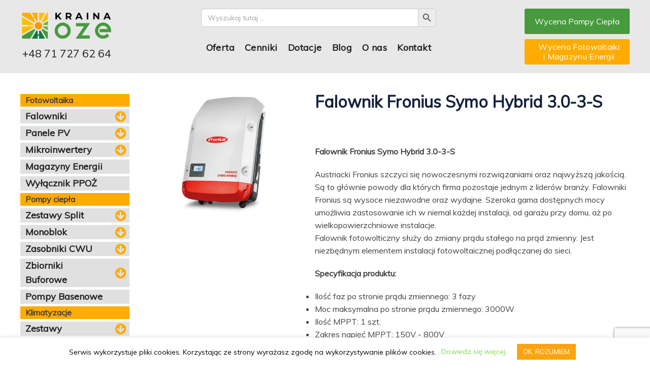

--- FILE ---
content_type: text/html; charset=UTF-8
request_url: https://krainaoze.pl/produkt/inwerter-fronius-symo-hybrid-3-0-3-s/
body_size: 32049
content:
<!DOCTYPE html>
<html lang="pl-PL" >
<head>
<meta charset="UTF-8">
<meta name="viewport" content="width=device-width, initial-scale=1.0">
<!-- WP_HEAD() START -->
<title>Falownik Fronius Symo Hybrid 3.0-3-S - Fotowoltaika i Pompy Ciepła Wrocław Kraina OZE</title>
<link rel="preload" as="style" href="https://fonts.googleapis.com/css?family=Muli:regular,|Muli:regular,|Roboto+Mono:100,200,300,400,500,600,700,800,900" >
<link rel="stylesheet" href="https://fonts.googleapis.com/css?family=Muli:regular,|Muli:regular,|Roboto+Mono:100,200,300,400,500,600,700,800,900">
	<style>img:is([sizes="auto" i], [sizes^="auto," i]) { contain-intrinsic-size: 3000px 1500px }</style>
	<meta name="description" content="Fotowoltaika Wrocław z Krainą OZE ➤ Szukasz produktu - Falownik Fronius Symo Hybrid 3.0-3-S ? ✅ Znajdziesz go u nas w dobrej cenie ➤ Sprawdź Teraz!">
<meta name="robots" content="index, follow, max-snippet:-1, max-image-preview:large, max-video-preview:-1">
<link rel="canonical" href="https://krainaoze.pl/produkt/inwerter-fronius-symo-hybrid-3-0-3-s/">
<meta property="og:url" content="https://krainaoze.pl/produkt/inwerter-fronius-symo-hybrid-3-0-3-s/">
<meta property="og:site_name" content="Fotowoltaika i Pompy Ciepła Wrocław Kraina OZE">
<meta property="og:locale" content="pl_PL">
<meta property="og:type" content="product">
<meta property="article:author" content="">
<meta property="article:publisher" content="">
<meta property="og:title" content="Falownik Fronius Symo Hybrid 3.0-3-S - Fotowoltaika i Pompy Ciepła Wrocław Kraina OZE">
<meta property="og:description" content="Fotowoltaika Wrocław z Krainą OZE ➤ Szukasz produktu - Falownik Fronius Symo Hybrid 3.0-3-S ? ✅ Znajdziesz go u nas w dobrej cenie ➤ Sprawdź Teraz!">
<meta property="og:image" content="https://krainaoze.pl/wp-content/uploads/2020/05/falownik-fronius-symo-hybrid-3-0-3-s.jpg">
<meta property="og:image:secure_url" content="https://krainaoze.pl/wp-content/uploads/2020/05/falownik-fronius-symo-hybrid-3-0-3-s.jpg">
<meta property="og:image:width" content="433">
<meta property="og:image:height" content="433">
<meta property="fb:pages" content="">
<meta property="fb:admins" content="">
<meta property="fb:app_id" content="">
<meta name="twitter:card" content="summary">
<meta name="twitter:site" content="">
<meta name="twitter:creator" content="">
<meta name="twitter:title" content="Falownik Fronius Symo Hybrid 3.0-3-S - Fotowoltaika i Pompy Ciepła Wrocław Kraina OZE">
<meta name="twitter:description" content="Fotowoltaika Wrocław z Krainą OZE ➤ Szukasz produktu - Falownik Fronius Symo Hybrid 3.0-3-S ? ✅ Znajdziesz go u nas w dobrej cenie ➤ Sprawdź Teraz!">
<meta name="twitter:image" content="https://krainaoze.pl/wp-content/uploads/2020/05/falownik-fronius-symo-hybrid-3-0-3-s.jpg">
		<!-- This site uses the Google Analytics by MonsterInsights plugin v9.8.0 - Using Analytics tracking - https://www.monsterinsights.com/ -->
		<!-- Note: MonsterInsights is not currently configured on this site. The site owner needs to authenticate with Google Analytics in the MonsterInsights settings panel. -->
					<!-- No tracking code set -->
				<!-- / Google Analytics by MonsterInsights -->
		<link rel='stylesheet' id='wp-block-library-css' href='https://krainaoze.pl/wp-includes/css/dist/block-library/style.min.css?ver=ad593163730d26230d1e9fe0cb44a451' type='text/css' media='all' />
<style id='classic-theme-styles-inline-css' type='text/css'>
/*! This file is auto-generated */
.wp-block-button__link{color:#fff;background-color:#32373c;border-radius:9999px;box-shadow:none;text-decoration:none;padding:calc(.667em + 2px) calc(1.333em + 2px);font-size:1.125em}.wp-block-file__button{background:#32373c;color:#fff;text-decoration:none}
</style>
<style id='global-styles-inline-css' type='text/css'>
:root{--wp--preset--aspect-ratio--square: 1;--wp--preset--aspect-ratio--4-3: 4/3;--wp--preset--aspect-ratio--3-4: 3/4;--wp--preset--aspect-ratio--3-2: 3/2;--wp--preset--aspect-ratio--2-3: 2/3;--wp--preset--aspect-ratio--16-9: 16/9;--wp--preset--aspect-ratio--9-16: 9/16;--wp--preset--color--black: #000000;--wp--preset--color--cyan-bluish-gray: #abb8c3;--wp--preset--color--white: #ffffff;--wp--preset--color--pale-pink: #f78da7;--wp--preset--color--vivid-red: #cf2e2e;--wp--preset--color--luminous-vivid-orange: #ff6900;--wp--preset--color--luminous-vivid-amber: #fcb900;--wp--preset--color--light-green-cyan: #7bdcb5;--wp--preset--color--vivid-green-cyan: #00d084;--wp--preset--color--pale-cyan-blue: #8ed1fc;--wp--preset--color--vivid-cyan-blue: #0693e3;--wp--preset--color--vivid-purple: #9b51e0;--wp--preset--gradient--vivid-cyan-blue-to-vivid-purple: linear-gradient(135deg,rgba(6,147,227,1) 0%,rgb(155,81,224) 100%);--wp--preset--gradient--light-green-cyan-to-vivid-green-cyan: linear-gradient(135deg,rgb(122,220,180) 0%,rgb(0,208,130) 100%);--wp--preset--gradient--luminous-vivid-amber-to-luminous-vivid-orange: linear-gradient(135deg,rgba(252,185,0,1) 0%,rgba(255,105,0,1) 100%);--wp--preset--gradient--luminous-vivid-orange-to-vivid-red: linear-gradient(135deg,rgba(255,105,0,1) 0%,rgb(207,46,46) 100%);--wp--preset--gradient--very-light-gray-to-cyan-bluish-gray: linear-gradient(135deg,rgb(238,238,238) 0%,rgb(169,184,195) 100%);--wp--preset--gradient--cool-to-warm-spectrum: linear-gradient(135deg,rgb(74,234,220) 0%,rgb(151,120,209) 20%,rgb(207,42,186) 40%,rgb(238,44,130) 60%,rgb(251,105,98) 80%,rgb(254,248,76) 100%);--wp--preset--gradient--blush-light-purple: linear-gradient(135deg,rgb(255,206,236) 0%,rgb(152,150,240) 100%);--wp--preset--gradient--blush-bordeaux: linear-gradient(135deg,rgb(254,205,165) 0%,rgb(254,45,45) 50%,rgb(107,0,62) 100%);--wp--preset--gradient--luminous-dusk: linear-gradient(135deg,rgb(255,203,112) 0%,rgb(199,81,192) 50%,rgb(65,88,208) 100%);--wp--preset--gradient--pale-ocean: linear-gradient(135deg,rgb(255,245,203) 0%,rgb(182,227,212) 50%,rgb(51,167,181) 100%);--wp--preset--gradient--electric-grass: linear-gradient(135deg,rgb(202,248,128) 0%,rgb(113,206,126) 100%);--wp--preset--gradient--midnight: linear-gradient(135deg,rgb(2,3,129) 0%,rgb(40,116,252) 100%);--wp--preset--font-size--small: 13px;--wp--preset--font-size--medium: 20px;--wp--preset--font-size--large: 36px;--wp--preset--font-size--x-large: 42px;--wp--preset--spacing--20: 0.44rem;--wp--preset--spacing--30: 0.67rem;--wp--preset--spacing--40: 1rem;--wp--preset--spacing--50: 1.5rem;--wp--preset--spacing--60: 2.25rem;--wp--preset--spacing--70: 3.38rem;--wp--preset--spacing--80: 5.06rem;--wp--preset--shadow--natural: 6px 6px 9px rgba(0, 0, 0, 0.2);--wp--preset--shadow--deep: 12px 12px 50px rgba(0, 0, 0, 0.4);--wp--preset--shadow--sharp: 6px 6px 0px rgba(0, 0, 0, 0.2);--wp--preset--shadow--outlined: 6px 6px 0px -3px rgba(255, 255, 255, 1), 6px 6px rgba(0, 0, 0, 1);--wp--preset--shadow--crisp: 6px 6px 0px rgba(0, 0, 0, 1);}:where(.is-layout-flex){gap: 0.5em;}:where(.is-layout-grid){gap: 0.5em;}body .is-layout-flex{display: flex;}.is-layout-flex{flex-wrap: wrap;align-items: center;}.is-layout-flex > :is(*, div){margin: 0;}body .is-layout-grid{display: grid;}.is-layout-grid > :is(*, div){margin: 0;}:where(.wp-block-columns.is-layout-flex){gap: 2em;}:where(.wp-block-columns.is-layout-grid){gap: 2em;}:where(.wp-block-post-template.is-layout-flex){gap: 1.25em;}:where(.wp-block-post-template.is-layout-grid){gap: 1.25em;}.has-black-color{color: var(--wp--preset--color--black) !important;}.has-cyan-bluish-gray-color{color: var(--wp--preset--color--cyan-bluish-gray) !important;}.has-white-color{color: var(--wp--preset--color--white) !important;}.has-pale-pink-color{color: var(--wp--preset--color--pale-pink) !important;}.has-vivid-red-color{color: var(--wp--preset--color--vivid-red) !important;}.has-luminous-vivid-orange-color{color: var(--wp--preset--color--luminous-vivid-orange) !important;}.has-luminous-vivid-amber-color{color: var(--wp--preset--color--luminous-vivid-amber) !important;}.has-light-green-cyan-color{color: var(--wp--preset--color--light-green-cyan) !important;}.has-vivid-green-cyan-color{color: var(--wp--preset--color--vivid-green-cyan) !important;}.has-pale-cyan-blue-color{color: var(--wp--preset--color--pale-cyan-blue) !important;}.has-vivid-cyan-blue-color{color: var(--wp--preset--color--vivid-cyan-blue) !important;}.has-vivid-purple-color{color: var(--wp--preset--color--vivid-purple) !important;}.has-black-background-color{background-color: var(--wp--preset--color--black) !important;}.has-cyan-bluish-gray-background-color{background-color: var(--wp--preset--color--cyan-bluish-gray) !important;}.has-white-background-color{background-color: var(--wp--preset--color--white) !important;}.has-pale-pink-background-color{background-color: var(--wp--preset--color--pale-pink) !important;}.has-vivid-red-background-color{background-color: var(--wp--preset--color--vivid-red) !important;}.has-luminous-vivid-orange-background-color{background-color: var(--wp--preset--color--luminous-vivid-orange) !important;}.has-luminous-vivid-amber-background-color{background-color: var(--wp--preset--color--luminous-vivid-amber) !important;}.has-light-green-cyan-background-color{background-color: var(--wp--preset--color--light-green-cyan) !important;}.has-vivid-green-cyan-background-color{background-color: var(--wp--preset--color--vivid-green-cyan) !important;}.has-pale-cyan-blue-background-color{background-color: var(--wp--preset--color--pale-cyan-blue) !important;}.has-vivid-cyan-blue-background-color{background-color: var(--wp--preset--color--vivid-cyan-blue) !important;}.has-vivid-purple-background-color{background-color: var(--wp--preset--color--vivid-purple) !important;}.has-black-border-color{border-color: var(--wp--preset--color--black) !important;}.has-cyan-bluish-gray-border-color{border-color: var(--wp--preset--color--cyan-bluish-gray) !important;}.has-white-border-color{border-color: var(--wp--preset--color--white) !important;}.has-pale-pink-border-color{border-color: var(--wp--preset--color--pale-pink) !important;}.has-vivid-red-border-color{border-color: var(--wp--preset--color--vivid-red) !important;}.has-luminous-vivid-orange-border-color{border-color: var(--wp--preset--color--luminous-vivid-orange) !important;}.has-luminous-vivid-amber-border-color{border-color: var(--wp--preset--color--luminous-vivid-amber) !important;}.has-light-green-cyan-border-color{border-color: var(--wp--preset--color--light-green-cyan) !important;}.has-vivid-green-cyan-border-color{border-color: var(--wp--preset--color--vivid-green-cyan) !important;}.has-pale-cyan-blue-border-color{border-color: var(--wp--preset--color--pale-cyan-blue) !important;}.has-vivid-cyan-blue-border-color{border-color: var(--wp--preset--color--vivid-cyan-blue) !important;}.has-vivid-purple-border-color{border-color: var(--wp--preset--color--vivid-purple) !important;}.has-vivid-cyan-blue-to-vivid-purple-gradient-background{background: var(--wp--preset--gradient--vivid-cyan-blue-to-vivid-purple) !important;}.has-light-green-cyan-to-vivid-green-cyan-gradient-background{background: var(--wp--preset--gradient--light-green-cyan-to-vivid-green-cyan) !important;}.has-luminous-vivid-amber-to-luminous-vivid-orange-gradient-background{background: var(--wp--preset--gradient--luminous-vivid-amber-to-luminous-vivid-orange) !important;}.has-luminous-vivid-orange-to-vivid-red-gradient-background{background: var(--wp--preset--gradient--luminous-vivid-orange-to-vivid-red) !important;}.has-very-light-gray-to-cyan-bluish-gray-gradient-background{background: var(--wp--preset--gradient--very-light-gray-to-cyan-bluish-gray) !important;}.has-cool-to-warm-spectrum-gradient-background{background: var(--wp--preset--gradient--cool-to-warm-spectrum) !important;}.has-blush-light-purple-gradient-background{background: var(--wp--preset--gradient--blush-light-purple) !important;}.has-blush-bordeaux-gradient-background{background: var(--wp--preset--gradient--blush-bordeaux) !important;}.has-luminous-dusk-gradient-background{background: var(--wp--preset--gradient--luminous-dusk) !important;}.has-pale-ocean-gradient-background{background: var(--wp--preset--gradient--pale-ocean) !important;}.has-electric-grass-gradient-background{background: var(--wp--preset--gradient--electric-grass) !important;}.has-midnight-gradient-background{background: var(--wp--preset--gradient--midnight) !important;}.has-small-font-size{font-size: var(--wp--preset--font-size--small) !important;}.has-medium-font-size{font-size: var(--wp--preset--font-size--medium) !important;}.has-large-font-size{font-size: var(--wp--preset--font-size--large) !important;}.has-x-large-font-size{font-size: var(--wp--preset--font-size--x-large) !important;}
:where(.wp-block-post-template.is-layout-flex){gap: 1.25em;}:where(.wp-block-post-template.is-layout-grid){gap: 1.25em;}
:where(.wp-block-columns.is-layout-flex){gap: 2em;}:where(.wp-block-columns.is-layout-grid){gap: 2em;}
:root :where(.wp-block-pullquote){font-size: 1.5em;line-height: 1.6;}
</style>
<link rel='stylesheet' id='contact-form-7-css' href='https://krainaoze.pl/wp-content/plugins/contact-form-7/includes/css/styles.css?ver=6.1.4' type='text/css' media='all' />
<link rel='stylesheet' id='cookie-law-info-css' href='https://krainaoze.pl/wp-content/plugins/cookie-law-info/legacy/public/css/cookie-law-info-public.css?ver=3.3.9.1' type='text/css' media='all' />
<link rel='stylesheet' id='cookie-law-info-gdpr-css' href='https://krainaoze.pl/wp-content/plugins/cookie-law-info/legacy/public/css/cookie-law-info-gdpr.css?ver=3.3.9.1' type='text/css' media='all' />
<link rel='stylesheet' id='modern-comparison-slider-css' href='https://krainaoze.pl/wp-content/plugins/modern-comparison-slider/public/css/modern-comparison-slider-public.css?ver=1.0.2' type='text/css' media='all' />
<link rel='stylesheet' id='oxygen-aos-css' href='https://krainaoze.pl/wp-content/plugins/oxygen/component-framework/vendor/aos/aos.css?ver=ad593163730d26230d1e9fe0cb44a451' type='text/css' media='all' />
<link rel='stylesheet' id='oxygen-css' href='https://krainaoze.pl/wp-content/plugins/oxygen/component-framework/oxygen.css?ver=4.9.5' type='text/css' media='all' />
<link rel='stylesheet' id='photoswipe-css' href='https://krainaoze.pl/wp-content/plugins/woocommerce/assets/css/photoswipe/photoswipe.min.css?ver=10.4.3' type='text/css' media='all' />
<link rel='stylesheet' id='photoswipe-default-skin-css' href='https://krainaoze.pl/wp-content/plugins/woocommerce/assets/css/photoswipe/default-skin/default-skin.min.css?ver=10.4.3' type='text/css' media='all' />
<link rel='stylesheet' id='woocommerce-layout-css' href='https://krainaoze.pl/wp-content/plugins/woocommerce/assets/css/woocommerce-layout.css?ver=10.4.3' type='text/css' media='all' />
<link rel='stylesheet' id='woocommerce-smallscreen-css' href='https://krainaoze.pl/wp-content/plugins/woocommerce/assets/css/woocommerce-smallscreen.css?ver=10.4.3' type='text/css' media='only screen and (max-width: 768px)' />
<link rel='stylesheet' id='woocommerce-general-css' href='https://krainaoze.pl/wp-content/plugins/woocommerce/assets/css/woocommerce.css?ver=10.4.3' type='text/css' media='all' />
<style id='woocommerce-inline-inline-css' type='text/css'>
.woocommerce form .form-row .required { visibility: visible; }
</style>
<link rel='stylesheet' id='ivory-search-styles-css' href='https://krainaoze.pl/wp-content/plugins/add-search-to-menu/public/css/ivory-search.min.css?ver=5.5.13' type='text/css' media='all' />
<script type="text/javascript" src="https://krainaoze.pl/wp-includes/js/jquery/jquery.min.js?ver=3.7.1" id="jquery-core-js"></script>
<script type="text/javascript" id="cookie-law-info-js-extra">
/* <![CDATA[ */
var Cli_Data = {"nn_cookie_ids":[],"cookielist":[],"non_necessary_cookies":[],"ccpaEnabled":"","ccpaRegionBased":"","ccpaBarEnabled":"","strictlyEnabled":["necessary","obligatoire"],"ccpaType":"gdpr","js_blocking":"","custom_integration":"","triggerDomRefresh":"","secure_cookies":""};
var cli_cookiebar_settings = {"animate_speed_hide":"500","animate_speed_show":"500","background":"#FFF","border":"#b1a6a6c2","border_on":"","button_1_button_colour":"#fca311","button_1_button_hover":"#ca820e","button_1_link_colour":"#fff","button_1_as_button":"1","button_1_new_win":"","button_2_button_colour":"#ffffff","button_2_button_hover":"#cccccc","button_2_link_colour":"#81d742","button_2_as_button":"","button_2_hidebar":"","button_3_button_colour":"#000","button_3_button_hover":"#000000","button_3_link_colour":"#fff","button_3_as_button":"1","button_3_new_win":"","button_4_button_colour":"#000","button_4_button_hover":"#000000","button_4_link_colour":"#62a329","button_4_as_button":"","button_7_button_colour":"#61a229","button_7_button_hover":"#4e8221","button_7_link_colour":"#fff","button_7_as_button":"1","button_7_new_win":"","font_family":"inherit","header_fix":"","notify_animate_hide":"1","notify_animate_show":"","notify_div_id":"#cookie-law-info-bar","notify_position_horizontal":"right","notify_position_vertical":"bottom","scroll_close":"","scroll_close_reload":"","accept_close_reload":"","reject_close_reload":"","showagain_tab":"","showagain_background":"#fff","showagain_border":"#000","showagain_div_id":"#cookie-law-info-again","showagain_x_position":"100px","text":"#000","show_once_yn":"","show_once":"10000","logging_on":"","as_popup":"","popup_overlay":"1","bar_heading_text":"","cookie_bar_as":"banner","popup_showagain_position":"bottom-right","widget_position":"left"};
var log_object = {"ajax_url":"https:\/\/krainaoze.pl\/wp-admin\/admin-ajax.php"};
/* ]]> */
</script>
<script type="text/javascript" src="https://krainaoze.pl/wp-content/plugins/cookie-law-info/legacy/public/js/cookie-law-info-public.js?ver=3.3.9.1" id="cookie-law-info-js"></script>
<script type="text/javascript" src="https://krainaoze.pl/wp-content/plugins/modern-comparison-slider/public/js/image-compare-viewer.min.js?ver=1.0.2" id="modern-comparison-slider_base-js"></script>
<script type="text/javascript" id="modern-comparison-slider_public-js-extra">
/* <![CDATA[ */
var mcswp = {"controlShadow":"on","addCircle":"standard","controlColor":"#FFFFFF","startingPoint":"50","hoverStart":"","smoothing":"on","smoothingAmount":"100"};
/* ]]> */
</script>
<script type="text/javascript" src="https://krainaoze.pl/wp-content/plugins/modern-comparison-slider/public/js/modern-comparison-slider-public.js?ver=1.0.2" id="modern-comparison-slider_public-js"></script>
<script type="text/javascript" src="https://krainaoze.pl/wp-content/plugins/oxygen/component-framework/vendor/aos/aos.js?ver=1" id="oxygen-aos-js"></script>
<script type="text/javascript" src="https://krainaoze.pl/wp-content/plugins/woocommerce/assets/js/zoom/jquery.zoom.min.js?ver=1.7.21-wc.10.4.3" id="wc-zoom-js" defer="defer" data-wp-strategy="defer"></script>
<script type="text/javascript" src="https://krainaoze.pl/wp-content/plugins/woocommerce/assets/js/flexslider/jquery.flexslider.min.js?ver=2.7.2-wc.10.4.3" id="wc-flexslider-js" defer="defer" data-wp-strategy="defer"></script>
<script type="text/javascript" src="https://krainaoze.pl/wp-content/plugins/woocommerce/assets/js/photoswipe/photoswipe.min.js?ver=4.1.1-wc.10.4.3" id="wc-photoswipe-js" defer="defer" data-wp-strategy="defer"></script>
<script type="text/javascript" src="https://krainaoze.pl/wp-content/plugins/woocommerce/assets/js/photoswipe/photoswipe-ui-default.min.js?ver=4.1.1-wc.10.4.3" id="wc-photoswipe-ui-default-js" defer="defer" data-wp-strategy="defer"></script>
<script type="text/javascript" id="wc-single-product-js-extra">
/* <![CDATA[ */
var wc_single_product_params = {"i18n_required_rating_text":"Prosz\u0119 wybra\u0107 ocen\u0119","i18n_rating_options":["1 z 5 gwiazdek","2 z 5 gwiazdek","3 z 5 gwiazdek","4 z 5 gwiazdek","5 z 5 gwiazdek"],"i18n_product_gallery_trigger_text":"Wy\u015bwietl pe\u0142noekranow\u0105 galeri\u0119 obrazk\u00f3w","review_rating_required":"yes","flexslider":{"rtl":false,"animation":"slide","smoothHeight":true,"directionNav":false,"controlNav":"thumbnails","slideshow":false,"animationSpeed":500,"animationLoop":false,"allowOneSlide":false},"zoom_enabled":"1","zoom_options":[],"photoswipe_enabled":"1","photoswipe_options":{"shareEl":false,"closeOnScroll":false,"history":false,"hideAnimationDuration":0,"showAnimationDuration":0},"flexslider_enabled":"1"};
/* ]]> */
</script>
<script type="text/javascript" src="https://krainaoze.pl/wp-content/plugins/woocommerce/assets/js/frontend/single-product.min.js?ver=10.4.3" id="wc-single-product-js" defer="defer" data-wp-strategy="defer"></script>
<script type="text/javascript" src="https://krainaoze.pl/wp-content/plugins/woocommerce/assets/js/jquery-blockui/jquery.blockUI.min.js?ver=2.7.0-wc.10.4.3" id="wc-jquery-blockui-js" defer="defer" data-wp-strategy="defer"></script>
<script type="text/javascript" src="https://krainaoze.pl/wp-content/plugins/woocommerce/assets/js/js-cookie/js.cookie.min.js?ver=2.1.4-wc.10.4.3" id="wc-js-cookie-js" defer="defer" data-wp-strategy="defer"></script>
<script type="text/javascript" id="woocommerce-js-extra">
/* <![CDATA[ */
var woocommerce_params = {"ajax_url":"\/wp-admin\/admin-ajax.php","wc_ajax_url":"\/?wc-ajax=%%endpoint%%","i18n_password_show":"Poka\u017c has\u0142o","i18n_password_hide":"Ukryj has\u0142o"};
/* ]]> */
</script>
<script type="text/javascript" src="https://krainaoze.pl/wp-content/plugins/woocommerce/assets/js/frontend/woocommerce.min.js?ver=10.4.3" id="woocommerce-js" defer="defer" data-wp-strategy="defer"></script>
<link rel="https://api.w.org/" href="https://krainaoze.pl/wp-json/" /><link rel="alternate" title="JSON" type="application/json" href="https://krainaoze.pl/wp-json/wp/v2/product/3491" /><link rel="EditURI" type="application/rsd+xml" title="RSD" href="https://krainaoze.pl/xmlrpc.php?rsd" />

<link rel='shortlink' href='https://krainaoze.pl/?p=3491' />
<link rel="alternate" title="oEmbed (JSON)" type="application/json+oembed" href="https://krainaoze.pl/wp-json/oembed/1.0/embed?url=https%3A%2F%2Fkrainaoze.pl%2Fprodukt%2Finwerter-fronius-symo-hybrid-3-0-3-s%2F" />
<link rel="alternate" title="oEmbed (XML)" type="text/xml+oembed" href="https://krainaoze.pl/wp-json/oembed/1.0/embed?url=https%3A%2F%2Fkrainaoze.pl%2Fprodukt%2Finwerter-fronius-symo-hybrid-3-0-3-s%2F&#038;format=xml" />
<!-- start Simple Custom CSS and JS -->
<style type="text/css">
@media only screen and (max-width: 1120px) {
  .blog1{
    display:none;
}
  
@media only screen and (max-width: 1120px) {
  .blog2{
    width:100% !important;
}</style>
<!-- end Simple Custom CSS and JS -->
<!-- start Simple Custom CSS and JS -->
<style type="text/css">
.comment-body img, .oxy-stock-content-styles img{
  height:auto;
}
.menu_style_new .oxy-pro-menu-list .menu-item a{
  height: 56px !important;
}

.oxy-pro-menu .sub-menu li.menu-item{
  border-top: 1px solid white;
}
@media only screen and (max-width: 1120px) {
  .oxy-pro-menu .oxy-pro-menu-list .menu-item{
  width:100% !important;
}
}

@media only screen and (max-width: 992px) {
	#-pro-menu-143-304 .oxy-pro-menu-list .menu-item.current-menu-item.current-menu-item a{
  		background-color: #fca311;
      	border-top-width:0px !important;
	}  
  	
  	#cookie-law-info-bar{
  		font-size: 12px !important;
	}
}

.fr-info-padder{
  display: none !important;
}

#cookie-law-info-bar{
  font-size: 14px;
}

.cli-plugin-main-link{
  text-decoration: none;
}

.cli-plugin-main-link:hover{
  text-decoration: underline;
}

.sub-menu li{
  background-color:#14213d !important;
}
.page-numbers.current{
  color: #fca311 !important;
  font-weight: 600;
}

.realizacje-menu{
  width:104px;
}

.produkty-menu{
  width:94px;
  align-items:center;
}

.wiedza-menu{
  width:124px;
  align-items:center;
}

/* Chrome, Safari, Edge, Opera */
input::-webkit-outer-spin-button,
input::-webkit-inner-spin-button {
  -webkit-appearance: none;
  -webkit-display: none;
  margin: 0;
}

/* Firefox */
input[type=number] {
  -moz-appearance: textfield;
}

.span1{
	cursor:pointer;
}
.span2{
	cursor:pointer;
}</style>
<!-- end Simple Custom CSS and JS -->
<!-- start Simple Custom CSS and JS -->
<style type="text/css">
* {
  margin: 0;
  padding: 0;
}

.woocommerce ul.products{
  margin: 20px 0 0 !important;
}

.woocommerce ul.products li.product .woocommerce-loop-product__title{
  //max-width:180px !important;
}

.woocommerce div.flex-viewport, .woocommerce-product-gallery__wrapper, .woocommerce div.product div.images .flex-control-thumbs li, .woocommerce ul.products li.product a img, .woocommerce-cart table.cart img{
  max-width: 100%;
  height: auto;
  width: auto;
  border: 0px !important;
}

.woocommerce ul.products li.product .button{
  width: 15%;
  height: 4em;
  display: flex;
  justify-content:space-around !important;
  transform: translate(0, -50%)
}
.woocommerce ul.products li.product {
    display: flex;
  	position: relative;
}


.woocommerce h1.page-title{
  font-size: 0px;
}
p.woocommerce-result-count{
  font-size: 0px !important;
}

.woocommerce ul.products li.product, .woocommerce-page ul.products li.product{
  width:33.33% !important;
  padding: 0px !important;
}
  
@media only screen and (max-width: 992px) {
  .woocommerce div.flex-viewport, .woocommerce-product-gallery__wrapper, .woocommerce div.product div.images .flex-control-thumbs li, .woocommerce ul.products li.product a img, .woocommerce-cart table.cart img{
    max-width: 180px;
  }
  .woocommerce .oxy-woo-products ul.products.columns-3 li.product, .woocommerce-page .oxy-woo-products ul.products.columns-3 li.product{
    width: 50% !important;
  }
  .woocommerce-page.columns-5 ul.products li.product, .woocommerce.columns-5 ul.products li.product{
    width: 25% !important;
  }  
  .woocommerce ul.products li.product, .woocommerce-page ul.products li.product{
    justify-content: center;
  } 
  .woocommerce ul.products[class*=columns-] li.product, .woocommerce-page ul.products[class*=columns-] li.product{
    width: 33.33% !important;
  }
  .woocommerce ul.products li.product, .woocommerce-page ul.products li.product{
    margin-top: 0px !important;
    margin-bottom: 0px !important;
  }
}
@media only screen and (max-width: 700px) {
  
  .woocommerce-page.columns-2 ul.products li.product, .woocommerce.columns-2 ul.products li.product{
    width: 50% !important;
  }
  .woocommerce .oxy-woo-products ul.products.columns-3 li.product, .woocommerce-page .oxy-woo-products ul.products.columns-3 li.product{
    width: 50% !important;
  }
  .woocommerce-page.columns-5 ul.products li.product, .woocommerce.columns-5 ul.products li.product{
    width: 50% !important;
  }
  .woocommerce ul.products[class*=columns-] li.product, .woocommerce-page ul.products[class*=columns-] li.product{
    width: 50% !important;
  }
}

@media only screen and (max-width: 580px) {
  
  .woocommerce-page.columns-2 ul.products li.product, .woocommerce.columns-2 ul.products li.product{
    width: 50% !important;
  }
  .woocommerce .oxy-woo-products ul.products.columns-3 li.product, .woocommerce-page .oxy-woo-products ul.products.columns-3 li.product{
    width: 100% !important;
  } 
  .woocommerce ul.products[class*=columns-] li.product, .woocommerce-page ul.products[class*=columns-] li.product{
    width: 100% !important;
  }
}

.product-category .product{
  justify-items:center;
}

.woocommerce ul.products li.product a{
  padding:40px;
}

.woocommerce ul.products li.product a:hover{
  box-shadow: 0 0 10px #0295eb;
}

.woocommerce ul.products li.product a:hover img{
  transform: scale(1.1);
}

.woocommerce ul.products li.product .woocommerce-loop-product__title{
  font-size:14px !important;
}

.woocommerce ul.products li.product a img{
  display: block !important;
  margin-left: auto;
  margin-right: auto;
  min-width:60px !important;
  max-height:120px !important;
}
@media only screen and (max-width: 700px) {
  .woocommerce ul.products li.product a img{
    max-height:200px;
    max-width:200px;
  }
}

.woocommerce ul.products li.product .woocommerce-loop-category__title, .woocommerce ul.products li.product .woocommerce-loop-product__title, .woocommerce ul.products li.product h3{
  padding:0px;
  margin-right:0px !important;
  margin-top:10px !important;
}

.woocommerce .woocommerce-ordering select, .woocommerce .oxy-woo-element div.product form.cart .variations select, .woocommerce div.product .oxy-product-cart-button form.cart .variations select, .woocommerce div.product form.cart .variations select, .woocommerce form.cart .variations select{
  display:none !important;
}

.woocommerce ul.products li.product .woocommerce-loop-category__title{
  display:none;
}

.woocommerce ul.products li.product .button{
  display:none !important;
}

.pswp__caption__center{
  display:none;
}

.oxy-post-image{
	transition: all 0.5s;
}</style>
<!-- end Simple Custom CSS and JS -->
<!-- Google Tag Manager -->
<script>(function(w,d,s,l,i){w[l]=w[l]||[];w[l].push({'gtm.start':
new Date().getTime(),event:'gtm.js'});var f=d.getElementsByTagName(s)[0],
j=d.createElement(s),dl=l!='dataLayer'?'&l='+l:'';j.async=true;j.src=
'https://www.googletagmanager.com/gtm.js?id='+i+dl;f.parentNode.insertBefore(j,f);
})(window,document,'script','dataLayer','GTM-P6H6LGS');</script>
<!-- End Google Tag Manager -->	<noscript><style>.woocommerce-product-gallery{ opacity: 1 !important; }</style></noscript>
	<style type="text/css">.recentcomments a{display:inline !important;padding:0 !important;margin:0 !important;}</style><link rel="icon" href="https://krainaoze.pl/wp-content/uploads/2022/03/krainaoze-logo-final-favicon-white-background-100x100.png" sizes="32x32" />
<link rel="icon" href="https://krainaoze.pl/wp-content/uploads/2022/03/krainaoze-logo-final-favicon-white-background.png" sizes="192x192" />
<link rel="apple-touch-icon" href="https://krainaoze.pl/wp-content/uploads/2022/03/krainaoze-logo-final-favicon-white-background.png" />
<meta name="msapplication-TileImage" content="https://krainaoze.pl/wp-content/uploads/2022/03/krainaoze-logo-final-favicon-white-background.png" />
		<style type="text/css" id="wp-custom-css">
			.sub-menu li {
	background-color: #fca311;
}		</style>
		
<!-- Google Tag Manager -->
<script>(function(w,d,s,l,i){w[l]=w[l]||[];w[l].push({'gtm.start':
new Date().getTime(),event:'gtm.js'});var f=d.getElementsByTagName(s)[0],
j=d.createElement(s),dl=l!='dataLayer'?'&l='+l:'';j.async=true;j.src=
'https://www.googletagmanager.com/gtm.js?id='+i+dl;f.parentNode.insertBefore(j,f);
})(window,document,'script','dataLayer','GTM-MQ97DDM');</script>
<!-- End Google Tag Manager --><link rel='stylesheet' id='oxygen-cache-10300-css' href='//krainaoze.pl/wp-content/uploads/oxygen/css/10300.css?cache=1703235963&#038;ver=ad593163730d26230d1e9fe0cb44a451' type='text/css' media='all' />
<link rel='stylesheet' id='oxygen-cache-20390-css' href='//krainaoze.pl/wp-content/uploads/oxygen/css/20390.css?cache=1755696689&#038;ver=ad593163730d26230d1e9fe0cb44a451' type='text/css' media='all' />
<link rel='stylesheet' id='oxygen-cache-14176-css' href='//krainaoze.pl/wp-content/uploads/oxygen/css/14176.css?cache=1756119333&#038;ver=ad593163730d26230d1e9fe0cb44a451' type='text/css' media='all' />
<link rel='stylesheet' id='oxygen-cache-13858-css' href='//krainaoze.pl/wp-content/uploads/oxygen/css/13858.css?cache=1755179995&#038;ver=ad593163730d26230d1e9fe0cb44a451' type='text/css' media='all' />
<link rel='stylesheet' id='oxygen-cache-12373-css' href='//krainaoze.pl/wp-content/uploads/oxygen/css/12373.css?cache=1755851924&#038;ver=ad593163730d26230d1e9fe0cb44a451' type='text/css' media='all' />
<link rel='stylesheet' id='oxygen-cache-2840-css' href='//krainaoze.pl/wp-content/uploads/oxygen/css/2840.css?cache=1703235984&#038;ver=ad593163730d26230d1e9fe0cb44a451' type='text/css' media='all' />
<link rel='stylesheet' id='oxygen-universal-styles-css' href='//krainaoze.pl/wp-content/uploads/oxygen/css/universal.css?cache=1756207063&#038;ver=ad593163730d26230d1e9fe0cb44a451' type='text/css' media='all' />
			<style type="text/css">
					</style>
					<style type="text/css">
					.is-form-id-20023 .is-search-input::-webkit-input-placeholder {
			    color: #a3a3a3 !important;
			}
			.is-form-id-20023 .is-search-input:-moz-placeholder {
			    color: #a3a3a3 !important;
			    opacity: 1;
			}
			.is-form-id-20023 .is-search-input::-moz-placeholder {
			    color: #a3a3a3 !important;
			    opacity: 1;
			}
			.is-form-id-20023 .is-search-input:-ms-input-placeholder {
			    color: #a3a3a3 !important;
			}
                        			.is-form-style-1.is-form-id-20023 .is-search-input:focus,
			.is-form-style-1.is-form-id-20023 .is-search-input:hover,
			.is-form-style-1.is-form-id-20023 .is-search-input,
			.is-form-style-2.is-form-id-20023 .is-search-input:focus,
			.is-form-style-2.is-form-id-20023 .is-search-input:hover,
			.is-form-style-2.is-form-id-20023 .is-search-input,
			.is-form-style-3.is-form-id-20023 .is-search-input:focus,
			.is-form-style-3.is-form-id-20023 .is-search-input:hover,
			.is-form-style-3.is-form-id-20023 .is-search-input,
			.is-form-id-20023 .is-search-input:focus,
			.is-form-id-20023 .is-search-input:hover,
			.is-form-id-20023 .is-search-input {
                                color: #a3a3a3 !important;                                                                			}
                        			</style>
		<!-- END OF WP_HEAD() -->
</head>
<body class="wp-singular product-template-default single single-product postid-3491 wp-theme-oxygen-is-not-a-theme  wp-embed-responsive theme-oxygen-is-not-a-theme oxygen-body woocommerce woocommerce-page woocommerce-no-js oxygen-is-not-a-theme" >


<!-- Google Tag Manager (noscript) -->
<noscript><iframe src="https://www.googletagmanager.com/ns.html?id=GTM-MQ97DDM"
height="0" width="0" style="display:none;visibility:hidden"></iframe></noscript>
<!-- End Google Tag Manager (noscript) -->


						<div id="div_block-669-13840" class="ct-div-block" ><div id="div_block-508-12373" class="ct-div-block menu-select" ></div><div id="div_block-468-12188" class="ct-div-block" ><div id="Top-menu-baner" class="ct-div-block" ><div id="div_block-470-12188" class="ct-div-block" ><div id="div_block-371-10431" class="ct-div-block" ><div id="div_block-471-12188" class="ct-div-block" ><a id="link-311-10415" class="ct-link" href="https://krainaoze.pl/"   ><img  id="image-183-10415" alt="" src="https://krainaoze.pl/wp-content/uploads/2022/03/krainaoze-logo-final-croped-3.png" class="ct-image"/></a><a id="text_block-514-12373" class="ct-link-text tel-menu" href="tel:+48717276264"   >+48 71&nbsp;727&nbsp;62&nbsp;64</a></div></div><div id="div_block-654-13840" class="ct-div-block" ><div id="mobileMenuTrigger" class="ct-div-block" ><div id="menu-buton-close" class="ct-fancy-icon" ><svg id="svg-menu-buton-close"><use xlink:href="#FontAwesomeicon-close"></use></svg></div><div id="menu-button" class="ct-fancy-icon" ><svg id="svg-menu-button"><use xlink:href="#FontAwesomeicon-bars"></use></svg></div><div id="text_block-646-13840" class="ct-text-block" >MENU</div></div><div id="menuModal" class="ct-div-block" ><div id="shortcode-269-13858" class="ct-shortcode" ><form data-min-no-for-search=1 data-result-box-max-height=400 data-form-id=20023 class="is-search-form is-disable-submit is-form-style is-form-style-3 is-form-id-20023 is-ajax-search" action="https://krainaoze.pl/" method="get" role="search" ><label for="is-search-input-20023"><span class="is-screen-reader-text">Search for:</span><input  type="search" id="is-search-input-20023" name="s" value="" class="is-search-input" placeholder="Wyszukaj tutaj ..." autocomplete=off /><span class="is-loader-image" style="display: none;background-image:url(https://krainaoze.pl/wp-content/plugins/add-search-to-menu/public/images/spinner.gif);" ></span></label><button type="submit" class="is-search-submit"><span class="is-screen-reader-text">Search Button</span><span class="is-search-icon"><svg focusable="false" aria-label="Search" xmlns="http://www.w3.org/2000/svg" viewBox="0 0 24 24" width="24px"><path d="M15.5 14h-.79l-.28-.27C15.41 12.59 16 11.11 16 9.5 16 5.91 13.09 3 9.5 3S3 5.91 3 9.5 5.91 16 9.5 16c1.61 0 3.09-.59 4.23-1.57l.27.28v.79l5 4.99L20.49 19l-4.99-5zm-6 0C7.01 14 5 11.99 5 9.5S7.01 5 9.5 5 14 7.01 14 9.5 11.99 14 9.5 14z"></path></svg></span></button><input type="hidden" name="id" value="20023" /></form></div><div id="code_block-270-13858" class="ct-code-block" ></div><div id="div_block-436-12188" class="ct-div-block" ><div id="divFotowoltaika" class="ct-text-block text-modal-menu text-menu-link menuVisibility" >Oferta<br></div><div id="divUslugi" class="ct-text-block text-modal-menu text-menu-link menuVisibility" >Cenniki<br></div><div id="divPompyCiepla" class="ct-text-block text-modal-menu text-menu-link menuVisibility" >Dotacje<br></div><div id="divWiedza" class="ct-text-block text-modal-menu text-menu-link menuVisibility" >Blog<br></div><a id="link_text-248-13858" class="ct-link-text text-modal-menu subClose text-menu-link menuVisibility" href="/sub-menu-realizacje/"   >Realizacje </a><a id="o-nas" class="ct-link-text text-modal-menu subClose text-menu-link menuVisibility" href="/o-nas/"   >O nas</a><a id="kontakt4" class="ct-link-text text-modal-menu subClose text-menu-link menuVisibility" href="/kontakt/"   >Kontakt</a><div id="div_block-253-13858" class="ct-div-block" ><div id="text_block-254-13858" class="ct-text-block text-modal-menu text-menu-link" >Oferta</div><div id="link_text-288-13858" class="ct-text-block text-modal-menu text-menu-link" >Cenniki</div><a id="text_block-255-13858" class="ct-link-text text-modal-menu text-menu-link" href="/programy-wspierajace/"   >Dotacje<br></a><a id="text_block-256-13858" class="ct-link-text text-modal-menu text-menu-link" href="/blog/"   >Blog<br></a><a id="link_text-257-13858" class="ct-link-text text-modal-menu subClose text-menu-link" href="/sub-menu-realizacje/"   >Realizacje </a><a id="link_text-258-13858" class="ct-link-text text-modal-menu subClose text-menu-link" href="/o-nas/"   >O&nbsp;nas</a><a id="link_text-259-13858" class="ct-link-text text-modal-menu subClose text-menu-link" href="/kontakt/"   >Kontakt</a></div></div></div></div><div id="div_block-373-10431" class="ct-div-block" ><a id="link-363-10431" class="ct-link divButtonMenu" href="/kontakt-pompy-ciepla/"   ><div id="text_block-365-10431" class="ct-text-block" >Wycena&nbsp;Pompy&nbsp;Ciepła</div></a><a id="link-328-10415" class="ct-link divButtonMenu" href="/wycena/"   ><div id="text_block-330-10415" class="ct-text-block " >Wycena&nbsp;Fotowoltaiki<br>i Magazynu Energii</div></a></div></div><div id="div_block-446-12188" class="ct-div-block" ><div id="div_block-653-13840" class="ct-div-block " ><div id="oferSubMenu" class="ct-div-block menuOverflow" ><div id="div_block-520-13840" class="ct-div-block subMenuContainet" ><div id="div_block-522-13840" class="ct-div-block subMenuDiv" ><div id="div_block-536-13840" class="ct-div-block" ><div id="text_block-260-13858" class="ct-text-block subMenuTitle" >To wszystko w świetnej cenie<br></div><a id="ofertaDlaCiebie1" class="ct-link-text subMenuText" href="/panele-fotowoltaiczne/"   >Fotowoltaika</a><a id="ofertaPompy1" class="ct-link-text subMenuText" href="/pompa-ciepla/"   >Pompy ciepła</a><a id="ofertaDlaCiebie2" class="ct-link-text subMenuText" href="/magazyn-energii/"   >Magazyny energii</a><a id="ofertaDlaCiebie3" class="ct-link-text subMenuText" href="/ladowarki-samochodowe/"   >Stacje ładowania pojazdów</a><a id="link_text-262-13858" class="ct-link-text subMenuText" href="/klimatyzacja-wroclaw/"   >Klimatyzacja</a><a id="ofertaDlaCiebie5" class="ct-link-text subMenuText" href="/dla-firmy/"   >Oferta dla Firm</a></div><div id="div_block-271-13858" class="ct-div-block" ><div id="text_block-272-13858" class="ct-text-block subMenuTitle" >Zobacz więcej<br></div><a id="link_text-273-13858" class="ct-link-text subMenuText" href="/sub-menu-realizacje/"   >Nasze realizacje</a><a id="link_text-274-13858" class="ct-link-text subMenuText" href="/sub-menu-produkty/"   >Stosowane&nbsp;podzespoły</a></div></div></div></div><div id="prodSubMenu" class="ct-div-block menuOverflow" ><div id="div_block-601-13840" class="ct-div-block subMenuContainet" ><div id="div_block-605-13840" class="ct-div-block subMenuDiv" ><div id="div_block-613-13840" class="ct-div-block" ><div id="text_block-261-13858" class="ct-text-block subMenuTitle" >Ciekawe artykuły i dużo wiedzy</div><a id="blog2" class="ct-link-text subMenuText" href="/10-tys-zl-na-starego-wymiane-pieca-na-pompe-ciepla-w-programie-kawka-plus/"   >Program KAWKA Plus<br></a><a id="link_text-224-13858" class="ct-link-text subMenuText" href="/fotowoltaika-na-kazdym-nowym-budynku/"   >FIT FOR 55</a><a id="link_text-122-13858" class="ct-link-text subMenuText" href="/kiedy-wymagana-jest-rejestracja-pompy-ciepla-w-bazie-cro/"   >Rejestracja pomp ciepła w bazie CRO</a><a id="blog1" class="ct-link-text subMenuText" href="/rodzaje-pomp-ciepla/"   >Rodzaje pomp ciepła</a><a id="link_text-266-13858" class="ct-link-text subMenuText" href="/jak-dziala-pompa-ciepla/"   >Jak działa pompa ciepła</a><a id="blog3" class="ct-link-text subMenuText" href="/blog/"   >Więcej ...</a></div></div></div></div><div id="realSubMenu" class="ct-div-block menuOverflow" ><div id="div_block-563-13840" class="ct-div-block subMenuContainet" ><div id="div_block-567-13840" class="ct-div-block subMenuDiv" ><div id="div_block-606-13840" class="ct-div-block" ><div id="text_block-237-13858" class="ct-text-block subMenuTitle" >Programy Ogólnopolskie</div><a id="dofinansowania3" class="ct-link-text subMenuText" href="/czyste-powietrze-3-0-nowe-progi-i-kwoty-dofinansowania/"   >Czyste Powietrze 3.0</a><a id="link_text-228-13858" class="ct-link-text subMenuText" href="/moj-prad-6-0-start-2-wrzesnia-2024/"   >Mój Prąd 6.0</a><a id="dofinansowania2" class="ct-link-text subMenuText" href="/moje-cieplo-dotacje-na-zakup-i-montaz-pompy-ciepla/"   >Moje Ciepło</a><a id="link_text-242-13858" class="ct-link-text subMenuText" href="/ulga-termomodernizacyjna/"   >Ulga Termomodernizacyjna</a><a id="link_text-263-13858" class="ct-link-text subMenuText" href="/moj-prad-5-0-z-dofinansowaniem-do-fotowoltaiki-i-pomp-ciepla/"   >Mój Prąd 5.0</a><a id="dofinansowania4" class="ct-link-text subMenuText" href="/programy-wspierajace/"   >Więcej ...</a></div><div id="div_block-231-13858" class="ct-div-block" ><div id="text_block-240-13858" class="ct-text-block subMenuTitle" >Programy Lokalne</div><a id="link_text-305-13858" class="ct-link-text subMenuText" href="/nowy-program-dotacyjny-wspierajacy-systemy-oze-we-wroclawiu-ruszyl-1-lipca-2024/"   >Nowy Program Dotacyjny We Wrocławiu&nbsp;1 lipca 2024!</a><a id="link_text-235-13858" class="ct-link-text subMenuText" href="/program-kawka-plus/"   >Zmień Piec - KAWKA Plus</a></div></div></div></div><div id="usluSubMenu" class="ct-div-block menuOverflow" ><div id="div_block-290-13858" class="ct-div-block subMenuContainet" ><div id="div_block-291-13858" class="ct-div-block subMenuDiv" ><div id="div_block-292-13858" class="ct-div-block" ><div id="text_block-293-13858" class="ct-text-block subMenuTitle" >Cenniki</div><a id="link_text-306-13858" class="ct-link-text subMenuText" href="/kontakt-pompy-ciepla/"   >Wyceny pompy ciepła</a><a id="link_text-294-13858" class="ct-link-text subMenuText" href="/wycena/"   >Kalkulator Fotowoltaiczny</a><a id="link_text-307-13858" class="ct-link-text subMenuText" href="/klimatyzacja-cennik-uslug/"   >Klimatyzacja Cennik</a><a id="link_text-295-13858" class="ct-link-text subMenuText" href="/zmiekczacz-wody-cennik-uslug/"   >Zmiękczacze Wody Cennik</a><a id="link_text-299-13858" class="ct-link-text subMenuText" href="/serwisy/"   >Serwisy klimatyzacji i pomp ciepła</a><a id="link_text-304-13858" class="ct-link-text subMenuText" href="/zestawy-pomp-ciepla-cennik-uslug/"   >Promocyjny cennik pomp ciepła</a></div></div></div></div><div id="div_block-249-13858" class="ct-div-block" ></div></div></div></div></div></div><section id="section-2-2840" class=" ct-section Backgroun_page" ><div class="ct-section-inner-wrap"><div id="div_block-120-2840" class="ct-div-block" ><div id="div_block-97-14176" class="ct-div-block" ><div id="code_block-69-14176" class="ct-code-block" ></div><div id="kategorie" class="ct-div-block" ><h1 id="kategorie3r35252" class="ct-headline kategorieHeader">Kategorie</h1><div id="fancy_icon-99-14176" class="ct-fancy-icon" ><svg id="svg-fancy_icon-99-14176"><use xlink:href="#FontAwesomeicon-bars"></use></svg></div></div><div id="menuKategorie" class="ct-div-block" ><div id="div_block-132-14176" class="ct-div-block" ><div id="text_block-139-14176" class="ct-text-block main-Title-prod-category" >Fotowoltaika</div><div id="div_block-75-14176" class="ct-div-block kategorieTrigger" ><h4 id="headline-4-14176" class="ct-headline kategorieHeader">Falowniki</h4><div id="fancy_icon-76-14176" class="ct-fancy-icon transition" ><svg id="svg-fancy_icon-76-14176"><use xlink:href="#FontAwesomeicon-arrow-circle-down"></use></svg></div></div><div id="falowniki" class="ct-div-block dis_none" ><div id="div_block-11-14176" class="ct-div-block kategorieDiv" ><a id="text_block-5-14176" class="ct-link-text link-color" href="/kategoria-produktu/falowniki/"   >Wszystkie</a><a id="text_block-59-14176" class="ct-link-text link-color" href="/kategoria-produktu/falowniki/falowniki-afore/"   >Afore</a><a id="link_text-204-14176" class="ct-link-text link-color" href="/kategoria-produktu/falowniki/falowniki-deye/"   >Deye</a><a id="link_text-100-14176" class="ct-link-text link-color" href="/kategoria-produktu/falowniki/falowniki-foxess/"   >FOX ESS</a><a id="text_block-13-14176" class="ct-link-text link-color" href="/kategoria-produktu/falowniki/falowniki-fronius/"   >Fronius</a><a id="text_block-14-14176" class="ct-link-text link-color" href="/kategoria-produktu/falowniki/falowniki-goodwe/"   >GoodWe</a><a id="text_block-15-14176" class="ct-link-text link-color" href="/kategoria-produktu/falowniki/falowniki-huawei/"   >Huawei</a><a id="text_block-26-14176" class="ct-link-text link-color" href="/kategoria-produktu/falowniki/falowniki-sma/"   >SMA</a><a id="text_block-27-14176" class="ct-link-text link-color" href="/kategoria-produktu/falowniki/falowniki-sofar/"   >Sofar</a><a id="text_block-28-14176" class="ct-link-text link-color" href="/kategoria-produktu/falowniki/falowniki-solaredge/"   >SolarEdge</a></div></div><div id="div_block-77-14176" class="ct-div-block kategorieTrigger" ><h4 id="headline-7-14176" class="ct-headline kategorieHeader">Panele PV</h4><div id="fancy_icon-78-14176" class="ct-fancy-icon transition" ><svg id="svg-fancy_icon-78-14176"><use xlink:href="#FontAwesomeicon-arrow-circle-down"></use></svg></div></div><div id="panelepv" class="ct-div-block dis_none" ><div id="div_block-17-14176" class="ct-div-block kategorieDiv" ><a id="text_block-8-14176" class="ct-link-text link-color" href="/produkty-panele-fotowoltaiczne/"   >Wszystkie</a><a id="text_block-60-14176" class="ct-link-text link-color" href="/kategoria-produktu/panele/panele-ja-solar/"   >JA Solar</a><a id="text_block-20-14176" class="ct-link-text link-color" href="/kategoria-produktu/panele/panele-jinko/"   >Jinko Solar</a><a id="text_block-21-14176" class="ct-link-text link-color" href="/kategoria-produktu/panele/panele-lg/"   >LG</a><a id="text_block-22-14176" class="ct-link-text link-color" href="/kategoria-produktu/panele/panele-longi/"   >Longi Solar</a><a id="text_block-23-14176" class="ct-link-text link-color" href="/kategoria-produktu/panele/panele-risen-energy/"   >Risen</a><a id="text_block-24-14176" class="ct-link-text link-color" href="/kategoria-produktu/panele/panele-sharp/"   >Sharp</a><a id="text_block-25-14176" class="ct-link-text link-color" href="/kategoria-produktu/panele/panele-trina-solar/"   >Trina Solar</a></div></div><div id="div_block-101-14176" class="ct-div-block kategorieTrigger" ><h4 id="headline-102-14176" class="ct-headline kategorieHeader">Mikroinwertery<br></h4><div id="fancy_icon-103-14176" class="ct-fancy-icon transition" ><svg id="svg-fancy_icon-103-14176"><use xlink:href="#FontAwesomeicon-arrow-circle-down"></use></svg></div></div><div id="mikroinwertery" class="ct-div-block dis_none" ><div id="div_block-105-14176" class="ct-div-block kategorieDiv" ><a id="link_text-106-14176" class="ct-link-text link-color" href="/kategoria-produktu/mikroinwertery/"   >Wszystkie</a><a id="link_text-107-14176" class="ct-link-text link-color" href="/kategoria-produktu/mikroinwertery/akcesoria/akcesoria-hoymiles/"   >Akcesoria</a><a id="link_text-108-14176" class="ct-link-text link-color" href="/kategoria-produktu/mikroinwertery/urzadzenia/urzadzenia-hoymiles/"   >Urządzenia</a></div></div><a id="link-89-14176" class="ct-link" href="/kategoria-produktu/magazyny-energii/"   ><h4 id="headline-51-14176" class="ct-headline kategorieHeader">Magazyny Energii</h4></a><a id="link-201-14176" class="ct-link" href="/kategoria-produktu/wylppoz/wylppoz-projoy/"   ><h4 id="headline-202-14176" class="ct-headline kategorieHeader">Wyłącznik PPOŻ</h4></a></div><div id="div_block-118-14176" class="ct-div-block" ><div id="text_block-130-14176" class="ct-text-block main-Title-prod-category" >Pompy ciepła</div><div id="div_block-114-14176" class="ct-div-block kategorieTrigger" ><h4 id="headline-115-14176" class="ct-headline kategorieHeader">Zestawy Split<br></h4><div id="fancy_icon-116-14176" class="ct-fancy-icon transition" ><svg id="svg-fancy_icon-116-14176"><use xlink:href="#FontAwesomeicon-arrow-circle-down"></use></svg></div></div><div id="p-zestawy" class="ct-div-block dis_none" ><div id="div_block-124-14176" class="ct-div-block kategorieDiv" ><a id="link_text-125-14176" class="ct-link-text link-color" href="/kategoria-produktu/pompy-ciepla/zestawy-split/"   >Wszystkie</a><a id="link_text-126-14176" class="ct-link-text link-color" href="/kategoria-produktu/pompy-ciepla/zestawy-split/zestawy-split-kaisai"   >Kaisai</a><a id="link_text-127-14176" class="ct-link-text link-color" href="/kategoria-produktu/pompy-ciepla/zestawy-split/zestawy-split-panasonic/"   >Panasonic</a></div></div><div id="div_block-120-14176" class="ct-div-block kategorieTrigger" ><h4 id="headline-121-14176" class="ct-headline kategorieHeader">Monoblok<br></h4><div id="fancy_icon-122-14176" class="ct-fancy-icon transition" ><svg id="svg-fancy_icon-122-14176"><use xlink:href="#FontAwesomeicon-arrow-circle-down"></use></svg></div></div><div id="p-monoblock" class="ct-div-block dis_none" ><div id="div_block-32-14176" class="ct-div-block kategorieDiv" ><a id="text_block-31-14176" class="ct-link-text link-color" href="/kategoria-produktu/pompy-ciepla/monoblok/"   >Wszystkie</a><a id="text_block-33-14176" class="ct-link-text link-color" href="/kategoria-produktu/pompy-ciepla/monoblok/monoblok-panasonic"   >Panasonic</a></div></div><div id="div_block-84-14176" class="ct-div-block kategorieTrigger" ><h4 id="headline-35-14176" class="ct-headline kategorieHeader">Zasobniki CWU</h4><div id="fancy_icon-86-14176" class="ct-fancy-icon transition" ><svg id="svg-fancy_icon-86-14176"><use xlink:href="#FontAwesomeicon-arrow-circle-down"></use></svg></div></div><div id="zasobniki" class="ct-div-block dis_none" ><div id="div_block-37-14176" class="ct-div-block kategorieDiv" ><a id="text_block-36-14176" class="ct-link-text link-color" href="/kategoria-produktu/pompy-ciepla/zasobniki-cwu/"   >Wszystkie</a><a id="text_block-62-14176" class="ct-link-text link-color" href="/kategoria-produktu/pompy-ciepla/zasobniki-cwu/zasobniki-cwu-delta/"   >Delta</a><a id="link_text-200-14176" class="ct-link-text link-color" href="/kategoria-produktu/pompy-ciepla/zasobniki-cwu/zasobniki-cwu-ferroli/"   >Ferroli</a><a id="text_block-38-14176" class="ct-link-text link-color" href="/kategoria-produktu/pompy-ciepla/zasobniki-cwu/zasobniki-cwu-joule/"   >Joule</a><a id="text_block-39-14176" class="ct-link-text link-color" href="/kategoria-produktu/pompy-ciepla/zasobniki-cwu/zasobniki-cwu-panasonic/"   >Panasonic</a><a id="text_block-40-14176" class="ct-link-text link-color" href="/kategoria-produktu/pompy-ciepla/zasobniki-cwu/zasobniki-cwu-sunex/"   >Sunex</a><a id="text_block-41-14176" class="ct-link-text link-color" href="/kategoria-produktu/pompy-ciepla/zasobniki-cwu/zasobniki-cwu-trinnity"   >Trinnity</a></div></div><div id="div_block-85-14176" class="ct-div-block kategorieTrigger" ><h4 id="headline-43-14176" class="ct-headline kategorieHeader">Zbiorniki Buforowe&nbsp;</h4><div id="fancy_icon-87-14176" class="ct-fancy-icon transition" ><svg id="svg-fancy_icon-87-14176"><use xlink:href="#FontAwesomeicon-arrow-circle-down"></use></svg></div></div><div id="zbiorniki" class="ct-div-block dis_none" ><div id="div_block-45-14176" class="ct-div-block kategorieDiv" ><a id="text_block-44-14176" class="ct-link-text link-color" href="/kategoria-produktu/pompy-ciepla/bufory/"   >Wszystkie</a><a id="text_block-63-14176" class="ct-link-text link-color" href="/kategoria-produktu/pompy-ciepla/bufory/bufory-elektromet"   >Elektromet</a><a id="text_block-46-14176" class="ct-link-text link-color" href="/kategoria-produktu/pompy-ciepla/bufory/bufory-panasonic"   >Panasonic</a><a id="text_block-47-14176" class="ct-link-text link-color" href="/kategoria-produktu/pompy-ciepla/bufory/bufory-stiebel-eltron"   >Stiebel Eltron</a><a id="text_block-48-14176" class="ct-link-text link-color" href="/kategoria-produktu/pompy-ciepla/bufory/bufory-trinnity"   >Trinnity</a></div></div><a id="link-142-14176" class="ct-link" href="/kategoria-produktu/pompy-ciepla/basenowa/basenowa-kensol"   ><h4 id="headline-143-14176" class="ct-headline kategorieHeader">Pompy Basenowe</h4></a></div><div id="div_block-145-14176" class="ct-div-block" ><div id="text_block-146-14176" class="ct-text-block main-Title-prod-category" >Klimatyzacje</div><div id="div_block-147-14176" class="ct-div-block kategorieTrigger" ><h4 id="headline-148-14176" class="ct-headline kategorieHeader">Zestawy<br></h4><div id="fancy_icon-149-14176" class="ct-fancy-icon transition" ><svg id="svg-fancy_icon-149-14176"><use xlink:href="#FontAwesomeicon-arrow-circle-down"></use></svg></div></div><div id="k-zestawy" class="ct-div-block dis_none" ><div id="div_block-151-14176" class="ct-div-block kategorieDiv" ><a id="link_text-152-14176" class="ct-link-text link-color" href="/kategoria-produktu/klimatyzacje/zestaw"   >Wszystkie</a><a id="link_text-154-14176" class="ct-link-text link-color" href="/kategoria-produktu/klimatyzacje/zestaw-panasonic/"   >Panasonic</a></div></div><div id="div_block-155-14176" class="ct-div-block kategorieTrigger" ><h4 id="headline-156-14176" class="ct-headline kategorieHeader">Wewnetrzne<br></h4><div id="fancy_icon-157-14176" class="ct-fancy-icon transition" ><svg id="svg-fancy_icon-157-14176"><use xlink:href="#FontAwesomeicon-arrow-circle-down"></use></svg></div></div><div id="k-wew" class="ct-div-block dis_none" ><div id="div_block-159-14176" class="ct-div-block kategorieDiv" ><a id="link_text-160-14176" class="ct-link-text link-color" href="/kategoria-produktu/klimatyzacje/jednostki-wewnetrzne/"   >Wszystkie</a><a id="link_text-203-14176" class="ct-link-text link-color" href="/kategoria-produktu/klimatyzacje/panasonic-jednostki-wewnetrzne"   >Panasonic</a></div></div><div id="div_block-163-14176" class="ct-div-block kategorieTrigger" ><h4 id="headline-164-14176" class="ct-headline kategorieHeader">Zewnetrzne</h4><div id="fancy_icon-165-14176" class="ct-fancy-icon transition" ><svg id="svg-fancy_icon-165-14176"><use xlink:href="#FontAwesomeicon-arrow-circle-down"></use></svg></div></div><div id="k-zew" class="ct-div-block dis_none" ><div id="div_block-167-14176" class="ct-div-block kategorieDiv" ><a id="link_text-168-14176" class="ct-link-text link-color" href="/kategoria-produktu/klimatyzacje/jednostki-zewnetrzne/"   >Wszystkie</a><a id="link_text-171-14176" class="ct-link-text link-color" href="/kategoria-produktu/klimatyzacje/panasonic-jednostki-zewnetrzne"   >Panasonic</a></div></div></div><div id="div_block-179-14176" class="ct-div-block" ><div id="text_block-180-14176" class="ct-text-block main-Title-prod-category" >Stacje Ładowania</div><div id="div_block-181-14176" class="ct-div-block kategorieTrigger" ><h4 id="headline-182-14176" class="ct-headline kategorieHeader">Ładowarki<br></h4><div id="fancy_icon-183-14176" class="ct-fancy-icon transition" ><svg id="svg-fancy_icon-183-14176"><use xlink:href="#FontAwesomeicon-arrow-circle-down"></use></svg></div></div><div id="ladowarki" class="ct-div-block dis_none" ><div id="div_block-185-14176" class="ct-div-block kategorieDiv" ><a id="link_text-186-14176" class="ct-link-text link-color" href="/kategoria-produktu/ladowarki-ev/ladowarki-ev-urzadzenia/"   >Wszystkie</a><a id="link_text-187-14176" class="ct-link-text link-color" href="/kategoria-produktu/ladowarki-ev/ladowarki-ev-urzadzenia/ladowarki-ev-besen"   >Besen</a><a id="link_text-197-14176" class="ct-link-text link-color" href="/kategoria-produktu/ladowarki-ev/ladowarki-ev-urzadzenia/ladowarki-ev-autel"   >Autel</a><a id="link_text-196-14176" class="ct-link-text link-color" href="/kategoria-produktu/ladowarki-ev/ladowarki-ev-urzadzenia/ladowarki-ev-wallbox"   >Wallbox</a><a id="link_text-195-14176" class="ct-link-text link-color" href="/kategoria-produktu/ladowarki-ev/ladowarki-ev-urzadzenia/ladowarki-ev-enel-x"   >Enel X</a></div></div><div id="div_block-188-14176" class="ct-div-block kategorieTrigger" ><h4 id="headline-189-14176" class="ct-headline kategorieHeader">Akcesoria<br></h4><div id="fancy_icon-190-14176" class="ct-fancy-icon transition" ><svg id="svg-fancy_icon-190-14176"><use xlink:href="#FontAwesomeicon-arrow-circle-down"></use></svg></div></div><div id="l-akcesoria" class="ct-div-block dis_none" ><div id="div_block-192-14176" class="ct-div-block kategorieDiv" ><a id="link_text-193-14176" class="ct-link-text link-color" href="/kategoria-produktu/ladowarki-ev/ladowarki-ev-akcesoria/"   >Wszystkie</a><a id="link_text-194-14176" class="ct-link-text link-color" href="/kategoria-produktu/ladowarki-ev/ladowarki-ev-akcesoria/ladowarki-ev-akcesoria-autel/"   >Autel</a></div></div></div></div></div><div id="div_block-3-2840" class="ct-div-block " ><div id="div_block-4-2840" class="ct-div-block" ><div id="div_block-50-2840" class="ct-div-block" style="background-image:url(https://krainaoze.pl/wp-content/uploads/2020/05/falownik-fronius-symo-hybrid-3-0-3-s.jpg);background-size: contain;" ></div></div><div id="div_block-5-2840" class="ct-div-block" ><h1 id="headline-40-2840" class="ct-headline"><span id="span-43-2840" class="ct-span" >Falownik Fronius Symo Hybrid 3.0-3-S</span></h1><div id="text_block-41-2840" class="ct-text-block" ><span id="span-45-2840" class="ct-span" ><p>Moc maksymalna AC: 3000W</p></span></div><div id="text_block-42-2840" class="ct-text-block" ><span id="span-48-2840" class="ct-span oxy-stock-content-styles" ><p><span style="font-size: 12pt;"><strong>Falownik Fronius Symo Hybrid 3.0-3-S</strong></span></p>
<p>Austriacki Fronius szczyci się nowoczesnymi rozwiązaniami oraz najwyższą jakością. Są to głównie powody dla których firma pozostaje jednym z liderów branży. Falowniki Fronius są wysoce niezawodne oraz wydajne. Szeroka gama dostępnych mocy umożliwia zastosowanie ich w niemal każdej instalacji, od garażu przy domu, aż po wielkopowierzchniowe instalacje.<br />Falownik fotowolticzny służy do zmiany prądu stałego na prąd zmienny. Jest niezbędnym elementem instalacji fotowoltaicznej podłączanej do sieci.</p>
<p><strong><span style="font-size: 12pt;">Specyfikacja produktu:</p>
<p></span></strong><span style="font-size: 12pt;"><span style="font-size: 10pt;"></p>
<ul>
<li>Ilość faz po stronie prądu zmiennego: 3 fazy</li>
<li>Moc maksymalna po stronie prądu zmiennego: 3000W</li>
<li>Ilość MPPT: 1 szt.</li>
<li>Zakres napięć MPPT: 150V - 800V</li>
<li>Liczba kompletów wejść: 2 szt.</li>
<li>Sprawność europejska: 95,2%</li>
<li>Wbudowane gniazdo ethernet (RJ-45): TAK</li>
<li>Wbudowany moduł WiFi: TAK</li>
<li>Gwarancja na produkt: 5 lat</li>
</ul>
<p></span></span></p>
<p>Dobór falownika do konkretnego generatora fotowoltaicznego (paneli PV) powinien być zlecony specjaliście. Od właściwego doboru zależy w przyszłości poprawne i bezawaryjne działanie instalacji. Przy doborze falownika do konkrentej ilości paneli fotowoltaicznych należy uwzględnić takie czynniki jak: minimalne i maksymalne napięcia generatora PV, ilość stringów, kąt nachylenia paneli, odchylenie od południa, rodzaj i częstość zacienień, położenie geograficzne, etc.</p>
<p><span style="font-size: 12pt;"><b>Pobieranie:</b></p>
<p></span></strong><span style="font-size: 12pt;"><span style="font-size: 10pt;"></p>
<ul>
<li><a data-mce-href="https://krainaoze.pl/upload/Katalogi/Falowniki/karta-falownik-fronius-symo-hybrid-3-0-3-s.pdf" href="https://krainaoze.pl/upload/Katalogi/Falowniki/karta-falownik-fronius-symo-hybrid-3-0-3-s.pdf" data-mce-selected="inline-boundary">Karta katalogowa</a></li>
<li><a data-mce-href="https://krainaoze.pl/upload/Gwarancje/gwarancja-falownik-fronius-symo-hybrid-3-0-3-s.pdf" href="https://krainaoze.pl/upload/Gwarancje/gwarancja-falownik-fronius-symo-hybrid-3-0-3-s.pdf" data-mce-selected="inline-boundary">Warunki gwarancji</a></li>
<li><a data-mce-href="https://krainaoze.pl/upload/CE/ce-falownik-fronius-symo-hybrid-3-0-3-s.pdf" href="https://krainaoze.pl/upload/CE/ce-falownik-fronius-symo-hybrid-3-0-3-s.pdf" data-mce-selected="inline-boundary">Certyfikat CE</a></li>
<li><a data-mce-href="https://krainaoze.pl/upload/Zgodnosc/zgodnosc-falownik-fronius-symo-hybrid-3-0-3-s.pdf" href="https://krainaoze.pl/upload/Zgodnosc/zgodnosc-falownik-fronius-symo-hybrid-3-0-3-s.pdf" data-mce-selected="inline-boundary">Potwierdzenie zgodności EU</a></li>
<li><a data-mce-href="https://krainaoze.pl/upload/NC_RfG/nc-rfg-falownik-fronius-symo-hybrid-3-0-3-s.pdf" href="https://krainaoze.pl/upload/NC_RfG/nc-rfg-falownik-fronius-symo-hybrid-3-0-3-s.pdf" data-mce-selected="inline-boundary">Deklaracja NC RfG</a></li>
</span></div></div></div></div><div id="div_block-35-2840" class="ct-div-block" ><div id="div_block-37-2840" class="ct-div-block" ></div></div><div id="div_block-16-2840" class="ct-div-block " ><div id="text_block-143-2840" class="ct-text-block podobneProdukty" >Podobne produkty:</div><div id="_dynamic_list-51-2840" class="oxy-dynamic-list"><div id="div_block-52-2840-1" class="ct-div-block" data-id="div_block-52-2840"><a id="div_block-98-2840-1" class="ct-link" href="https://krainaoze.pl/produkt/inwerter-fronius-symo-gen24-10-0-plus/" target="_self" data-id="div_block-98-2840"><div id="div_block-55-2840-1" class="ct-div-block" style="background-image:url(https://krainaoze.pl/wp-content/uploads/2023/07/cf7d4cdc27d6439673ab1163c274d1b2.jpg);background-size: contain;" data-id="div_block-55-2840"></div><div id="text_block-60-2840-1" class="ct-text-block" data-id="text_block-60-2840"><span id="span-63-2840-1" class="ct-span" data-id="span-63-2840">Inwerter Fronius Symo Gen24 10.0 Plus</span></div></a></div><div id="div_block-52-2840-2" class="ct-div-block" data-id="div_block-52-2840"><a id="div_block-98-2840-2" class="ct-link" href="https://krainaoze.pl/produkt/inwerter-fronius-eco-27-0-3-s/" target="_self" data-id="div_block-98-2840"><div id="div_block-55-2840-2" class="ct-div-block" style="background-image:url(https://krainaoze.pl/wp-content/uploads/2023/07/5af253d1ebdaeff151d82bcb5faf2614.jpg);background-size: contain;" data-id="div_block-55-2840"></div><div id="text_block-60-2840-2" class="ct-text-block" data-id="text_block-60-2840"><span id="span-63-2840-2" class="ct-span" data-id="span-63-2840">Inwerter Fronius Eco 27.0-3-S</span></div></a></div><div id="div_block-52-2840-3" class="ct-div-block" data-id="div_block-52-2840"><a id="div_block-98-2840-3" class="ct-link" href="https://krainaoze.pl/produkt/inwerter-fronius-symo-3-7-3-m/" target="_self" data-id="div_block-98-2840"><div id="div_block-55-2840-3" class="ct-div-block" style="background-image:url(https://krainaoze.pl/wp-content/uploads/2023/07/cd7e1eff82f781a6a0619e0ee4a2746e.jpg);background-size: contain;" data-id="div_block-55-2840"></div><div id="text_block-60-2840-3" class="ct-text-block" data-id="text_block-60-2840"><span id="span-63-2840-3" class="ct-span" data-id="span-63-2840">Inwerter Fronius Symo 3.7-3-M</span></div></a></div><div id="div_block-52-2840-4" class="ct-div-block" data-id="div_block-52-2840"><a id="div_block-98-2840-4" class="ct-link" href="https://krainaoze.pl/produkt/inwerter-fronius-eco-25-0-3-s/" target="_self" data-id="div_block-98-2840"><div id="div_block-55-2840-4" class="ct-div-block" style="background-image:url(https://krainaoze.pl/wp-content/uploads/2023/07/5af253d1ebdaeff151d82bcb5faf2614.jpg);background-size: contain;" data-id="div_block-55-2840"></div><div id="text_block-60-2840-4" class="ct-text-block" data-id="text_block-60-2840"><span id="span-63-2840-4" class="ct-span" data-id="span-63-2840">Inwerter Fronius Eco 25.0-3-S</span></div></a></div><div id="div_block-52-2840-5" class="ct-div-block" data-id="div_block-52-2840"><a id="div_block-98-2840-5" class="ct-link" href="https://krainaoze.pl/produkt/inwerter-fronius-symo-gen24-6-0-plus/" target="_self" data-id="div_block-98-2840"><div id="div_block-55-2840-5" class="ct-div-block" style="background-image:url(https://krainaoze.pl/wp-content/uploads/2023/07/22319c68ed36cefd622e1f17f78533e2.jpg);background-size: contain;" data-id="div_block-55-2840"></div><div id="text_block-60-2840-5" class="ct-text-block" data-id="text_block-60-2840"><span id="span-63-2840-5" class="ct-span" data-id="span-63-2840">Inwerter Fronius Symo Gen24 6.0 Plus</span></div></a></div><div id="div_block-52-2840-6" class="ct-div-block" data-id="div_block-52-2840"><a id="div_block-98-2840-6" class="ct-link" href="https://krainaoze.pl/produkt/inwerter-fronius-primo-3-5-1/" target="_self" data-id="div_block-98-2840"><div id="div_block-55-2840-6" class="ct-div-block" style="background-image:url(https://krainaoze.pl/wp-content/uploads/2020/05/falownik-fronius-primo-3-5-1.jpg);background-size: contain;" data-id="div_block-55-2840"></div><div id="text_block-60-2840-6" class="ct-text-block" data-id="text_block-60-2840"><span id="span-63-2840-6" class="ct-span" data-id="span-63-2840">Inwerter Fronius Primo 3.5-1</span></div></a></div><div id="div_block-52-2840-7" class="ct-div-block" data-id="div_block-52-2840"><a id="div_block-98-2840-7" class="ct-link" href="https://krainaoze.pl/produkt/inwerter-fronius-symo-gen24-8-0-plus/" target="_self" data-id="div_block-98-2840"><div id="div_block-55-2840-7" class="ct-div-block" style="background-image:url(https://krainaoze.pl/wp-content/uploads/2023/07/352afad2d09d36b452efa3799b3a88e2.jpg);background-size: contain;" data-id="div_block-55-2840"></div><div id="text_block-60-2840-7" class="ct-text-block" data-id="text_block-60-2840"><span id="span-63-2840-7" class="ct-span" data-id="span-63-2840">Inwerter Fronius Symo Gen24 8.0 Plus</span></div></a></div><div id="div_block-52-2840-8" class="ct-div-block" data-id="div_block-52-2840"><a id="div_block-98-2840-8" class="ct-link" href="https://krainaoze.pl/produkt/inwerter-fronius-symo-8-2-3-m/" target="_self" data-id="div_block-98-2840"><div id="div_block-55-2840-8" class="ct-div-block" style="background-image:url(https://krainaoze.pl/wp-content/uploads/2023/07/7b22e46049c41ba4484689cc95c6b897.jpg);background-size: contain;" data-id="div_block-55-2840"></div><div id="text_block-60-2840-8" class="ct-text-block" data-id="text_block-60-2840"><span id="span-63-2840-8" class="ct-span" data-id="span-63-2840">Inwerter Fronius Symo 8.2-3-M</span></div></a></div><div id="div_block-52-2840-9" class="ct-div-block" data-id="div_block-52-2840"><a id="div_block-98-2840-9" class="ct-link" href="https://krainaoze.pl/produkt/inwerter-fronius-symo-6-0-3-m/" target="_self" data-id="div_block-98-2840"><div id="div_block-55-2840-9" class="ct-div-block" style="background-image:url(https://krainaoze.pl/wp-content/uploads/2023/07/3f3565f5fa08996a3022be52fa9f6d28.jpg);background-size: contain;" data-id="div_block-55-2840"></div><div id="text_block-60-2840-9" class="ct-text-block" data-id="text_block-60-2840"><span id="span-63-2840-9" class="ct-span" data-id="span-63-2840">Inwerter Fronius Symo 6.0-3-M</span></div></a></div><div id="div_block-52-2840-10" class="ct-div-block" data-id="div_block-52-2840"><a id="div_block-98-2840-10" class="ct-link" href="https://krainaoze.pl/produkt/inwerter-fronius-symo-4-5-3-m/" target="_self" data-id="div_block-98-2840"><div id="div_block-55-2840-10" class="ct-div-block" style="background-image:url(https://krainaoze.pl/wp-content/uploads/2023/07/e2aa8b7c472ffb2fc079a1b3571c1264.jpg);background-size: contain;" data-id="div_block-55-2840"></div><div id="text_block-60-2840-10" class="ct-text-block" data-id="text_block-60-2840"><span id="span-63-2840-10" class="ct-span" data-id="span-63-2840">Inwerter Fronius Symo 4.5-3-M</span></div></a></div><div id="div_block-52-2840-11" class="ct-div-block" data-id="div_block-52-2840"><a id="div_block-98-2840-11" class="ct-link" href="https://krainaoze.pl/produkt/inwerter-fronius-primo-3-6-1/" target="_self" data-id="div_block-98-2840"><div id="div_block-55-2840-11" class="ct-div-block" style="background-image:url(https://krainaoze.pl/wp-content/uploads/2020/05/falownik-fronius-primo-3-6-1.jpg);background-size: contain;" data-id="div_block-55-2840"></div><div id="text_block-60-2840-11" class="ct-text-block" data-id="text_block-60-2840"><span id="span-63-2840-11" class="ct-span" data-id="span-63-2840">Inwerter Fronius Primo 3.6-1</span></div></a></div><div id="div_block-52-2840-12" class="ct-div-block" data-id="div_block-52-2840"><a id="div_block-98-2840-12" class="ct-link" href="https://krainaoze.pl/produkt/inwerter-fronius-symo-12-5-3-m/" target="_self" data-id="div_block-98-2840"><div id="div_block-55-2840-12" class="ct-div-block" style="background-image:url(https://krainaoze.pl/wp-content/uploads/2023/07/e9e053ceae5dd22807fb5bab96fa034b.jpg);background-size: contain;" data-id="div_block-55-2840"></div><div id="text_block-60-2840-12" class="ct-text-block" data-id="text_block-60-2840"><span id="span-63-2840-12" class="ct-span" data-id="span-63-2840">Inwerter Fronius Symo 12.5-3-M</span></div></a></div><div id="div_block-52-2840-13" class="ct-div-block" data-id="div_block-52-2840"><a id="div_block-98-2840-13" class="ct-link" href="https://krainaoze.pl/produkt/inwerter-fronius-symo-hybrid-5-0-3-s/" target="_self" data-id="div_block-98-2840"><div id="div_block-55-2840-13" class="ct-div-block" style="background-image:url(https://krainaoze.pl/wp-content/uploads/2020/05/falownik-fronius-symo-hybrid-5-0-3-s.jpg);background-size: contain;" data-id="div_block-55-2840"></div><div id="text_block-60-2840-13" class="ct-text-block" data-id="text_block-60-2840"><span id="span-63-2840-13" class="ct-span" data-id="span-63-2840">Falownik Fronius Symo Hybrid 5.0-3-S</span></div></a></div><div id="div_block-52-2840-14" class="ct-div-block" data-id="div_block-52-2840"><a id="div_block-98-2840-14" class="ct-link" href="https://krainaoze.pl/produkt/inwerter-fronius-symo-3-0-3-m/" target="_self" data-id="div_block-98-2840"><div id="div_block-55-2840-14" class="ct-div-block" style="background-image:url(https://krainaoze.pl/wp-content/uploads/2023/07/cbb7d0f82a6fe84c172b2907527c0a0c.jpg);background-size: contain;" data-id="div_block-55-2840"></div><div id="text_block-60-2840-14" class="ct-text-block" data-id="text_block-60-2840"><span id="span-63-2840-14" class="ct-span" data-id="span-63-2840">Inwerter Fronius Symo 3.0-3-M</span></div></a></div><div id="div_block-52-2840-15" class="ct-div-block" data-id="div_block-52-2840"><a id="div_block-98-2840-15" class="ct-link" href="https://krainaoze.pl/produkt/inwerter-fronius-symo-4-5-3-s/" target="_self" data-id="div_block-98-2840"><div id="div_block-55-2840-15" class="ct-div-block" style="background-image:url(https://krainaoze.pl/wp-content/uploads/2023/07/4c088f0d3547fcc61616f00e6dbb3546.jpg);background-size: contain;" data-id="div_block-55-2840"></div><div id="text_block-60-2840-15" class="ct-text-block" data-id="text_block-60-2840"><span id="span-63-2840-15" class="ct-span" data-id="span-63-2840">Inwerter Fronius Symo 4.5-3-S</span></div></a></div><div id="div_block-52-2840-16" class="ct-div-block" data-id="div_block-52-2840"><a id="div_block-98-2840-16" class="ct-link" href="https://krainaoze.pl/produkt/inwerter-fronius-symo-20-0-3-m/" target="_self" data-id="div_block-98-2840"><div id="div_block-55-2840-16" class="ct-div-block" style="background-image:url(https://krainaoze.pl/wp-content/uploads/2023/07/f72ee18a3284a34cd2522dab523a04f9.jpg);background-size: contain;" data-id="div_block-55-2840"></div><div id="text_block-60-2840-16" class="ct-text-block" data-id="text_block-60-2840"><span id="span-63-2840-16" class="ct-span" data-id="span-63-2840">Inwerter Fronius Symo 20.0-3-M</span></div></a></div><div id="div_block-52-2840-17" class="ct-div-block" data-id="div_block-52-2840"><a id="div_block-98-2840-17" class="ct-link" href="https://krainaoze.pl/produkt/inwerter-fronius-primo-3-0-1/" target="_self" data-id="div_block-98-2840"><div id="div_block-55-2840-17" class="ct-div-block" style="background-image:url(https://krainaoze.pl/wp-content/uploads/2020/05/falownik-fronius-primo-3-0-1.jpg);background-size: contain;" data-id="div_block-55-2840"></div><div id="text_block-60-2840-17" class="ct-text-block" data-id="text_block-60-2840"><span id="span-63-2840-17" class="ct-span" data-id="span-63-2840">Inwerter Fronius Primo 3.0-1</span></div></a></div><div id="div_block-52-2840-18" class="ct-div-block" data-id="div_block-52-2840"><a id="div_block-98-2840-18" class="ct-link" href="https://krainaoze.pl/produkt/inwerter-fronius-symo-15-0-3-m/" target="_self" data-id="div_block-98-2840"><div id="div_block-55-2840-18" class="ct-div-block" style="background-image:url(https://krainaoze.pl/wp-content/uploads/2023/07/579a49e3b840eb6cfc20a509c01ad5a0.jpg);background-size: contain;" data-id="div_block-55-2840"></div><div id="text_block-60-2840-18" class="ct-text-block" data-id="text_block-60-2840"><span id="span-63-2840-18" class="ct-span" data-id="span-63-2840">Inwerter Fronius Symo 15.0-3-M</span></div></a></div><div id="div_block-52-2840-19" class="ct-div-block" data-id="div_block-52-2840"><a id="div_block-98-2840-19" class="ct-link" href="https://krainaoze.pl/produkt/inwerter-fronius-symo-7-0-3-m/" target="_self" data-id="div_block-98-2840"><div id="div_block-55-2840-19" class="ct-div-block" style="background-image:url(https://krainaoze.pl/wp-content/uploads/2023/07/7d745a8487fc72e78f4333924c8257e9.jpg);background-size: contain;" data-id="div_block-55-2840"></div><div id="text_block-60-2840-19" class="ct-text-block" data-id="text_block-60-2840"><span id="span-63-2840-19" class="ct-span" data-id="span-63-2840">Inwerter Fronius Symo 7.0-3-M</span></div></a></div><div id="div_block-52-2840-20" class="ct-div-block" data-id="div_block-52-2840"><a id="div_block-98-2840-20" class="ct-link" href="https://krainaoze.pl/produkt/inwerter-fronius-symo-hybrid-4-0-3-s/" target="_self" data-id="div_block-98-2840"><div id="div_block-55-2840-20" class="ct-div-block" style="background-image:url(https://krainaoze.pl/wp-content/uploads/2020/05/falownik-fronius-symo-hybrid-4-0-3-s.jpg);background-size: contain;" data-id="div_block-55-2840"></div><div id="text_block-60-2840-20" class="ct-text-block" data-id="text_block-60-2840"><span id="span-63-2840-20" class="ct-span" data-id="span-63-2840">Falownik Fronius Symo Hybrid 4.0-3-S</span></div></a></div><div id="div_block-52-2840-21" class="ct-div-block" data-id="div_block-52-2840"><a id="div_block-98-2840-21" class="ct-link" href="https://krainaoze.pl/produkt/inwerter-fronius-symo-3-0-3-s/" target="_self" data-id="div_block-98-2840"><div id="div_block-55-2840-21" class="ct-div-block" style="background-image:url(https://krainaoze.pl/wp-content/uploads/2023/07/569f2cc58759059289d402058b652334.jpg);background-size: contain;" data-id="div_block-55-2840"></div><div id="text_block-60-2840-21" class="ct-text-block" data-id="text_block-60-2840"><span id="span-63-2840-21" class="ct-span" data-id="span-63-2840">Inwerter Fronius Symo 3.0-3-S</span></div></a></div>                    
                                            
                                        <div class="oxy-repeater-pages-wrap">
                        <div class="oxy-repeater-pages">
                            <span aria-label="Strona 1" aria-current="page" class="page-numbers current">1</span>
<a aria-label="Strona 2" class="page-numbers" href="https://krainaoze.pl/produkt/inwerter-fronius-symo-hybrid-3-0-3-s/page/2/">2</a>
<a class="next page-numbers" href="https://krainaoze.pl/produkt/inwerter-fronius-symo-hybrid-3-0-3-s/page/2/">Nast&#281;pne &raquo;</a>                        </div>
                    </div>
                                        
                    </div>
</div></div></section><div id="code_block-99-2840" class="ct-code-block" ></div><div id="footer" class="ct-div-block" ><div id="div_block-550-12373" class="ct-div-block" ><div id="div_block-552-12373" class="ct-div-block" ><h5 id="headline-555-12373" class="ct-headline">Oferta</h5><a id="link_text-556-12373" class="ct-link-text" href="/panele-fotowoltaiczne/" target="_self"  >Fotowoltaika</a><a id="link_text-557-12373" class="ct-link-text" href="/pompa-ciepla/" target="_self"  >Pompy ciepła</a><a id="link_text-558-12373" class="ct-link-text" href="/magazyn-energii/" target="_self"  >Magazyn energii</a><a id="link_text-559-12373" class="ct-link-text" href="/ladowarki-samochodowe/" target="_self"  >Stacje ładowania pojazdów</a><a id="link_text-560-12373" class="ct-link-text" href="/klimatyzacja-wroclaw/" target="_self"  >Klimatyzacja</a></div><div id="div_block-553-12373" class="ct-div-block" ><h5 id="headline-561-12373" class="ct-headline">Strefa wiedzy</h5><a id="link_text-563-12373" class="ct-link-text" href="/blog/" target="_self"  >Blog</a><a id="link_text-570-12373" class="ct-link-text" href="/faq/" target="_self"  >FAQ</a><a id="link_text-571-12373" class="ct-link-text" href="/o-nas/" target="_self"  >O nas</a><a id="link_text-572-12373" class="ct-link-text" href="/programy-wspierajace/" target="_self"  >Dotacje</a><a id="link_text-573-12373" class="ct-link-text" href="/sub-menu-realizacje/" target="_self"  >Nasze realizacje</a><a id="link_text-574-12373" class="ct-link-text" href="/sub-menu-produkty/" target="_self"  >Stosowane podzespoły</a></div><div id="div_block-554-12373" class="ct-div-block" ><h5 id="headline-567-12373" class="ct-headline">Na skróty</h5><a id="link_text-565-12373" class="ct-link-text" href="/kontakt-pompy-ciepla/" target="_self"  >Wycena pompy ciepła</a><a id="link_text-575-12373" class="ct-link-text" href="/wycena/" target="_self"  >Kalkulator fotowoltaiczny</a><a id="link_text-576-12373" class="ct-link-text" href="/klimatyzacja-cennik-uslug/" target="_self"  >Cennik klimatyzacja</a><a id="link_text-577-12373" class="ct-link-text" href="/zmiekczacz-wody-cennik-uslug/" target="_self"  >Cennik zmiękczacze wody</a><a id="link_text-578-12373" class="ct-link-text" href="/zestawy-pomp-ciepla-cennik-uslug/" target="_self"  >Promocja pompy ciepła</a><a id="link_text-579-12373" class="ct-link-text" href="/dla-firmy/" target="_self"  >Oferta dla firm<br></a><a id="link_text-580-12373" class="ct-link-text" href="/serwisy/" target="_self"  >Serwis</a><a id="link_text-581-12373" class="ct-link-text" href="/kontakt/" target="_self"  >Kontakt</a></div><div id="div_block-582-12373" class="ct-div-block" ><div id="div_block-585-12373" class="ct-div-block" ><div id="div_block-674-13840" class="ct-div-block" ><div id="div_block-11-20390" class="ct-div-block" ><div id="text_block-676-13840" class="ct-text-block title_size_40" >5/5</div><div id="div_block-678-13840" class="ct-div-block" ><div id="fancy_icon-677-13840" class="ct-fancy-icon iconsScore" ><svg id="svg-fancy_icon-677-13840"><use xlink:href="#FontAwesomeicon-star"></use></svg></div><div id="fancy_icon-679-13840" class="ct-fancy-icon iconsScore" ><svg id="svg-fancy_icon-679-13840"><use xlink:href="#FontAwesomeicon-star"></use></svg></div><div id="fancy_icon-680-13840" class="ct-fancy-icon iconsScore" ><svg id="svg-fancy_icon-680-13840"><use xlink:href="#FontAwesomeicon-star"></use></svg></div><div id="fancy_icon-681-13840" class="ct-fancy-icon iconsScore" ><svg id="svg-fancy_icon-681-13840"><use xlink:href="#FontAwesomeicon-star"></use></svg></div><div id="fancy_icon-682-13840" class="ct-fancy-icon iconsScore" ><svg id="svg-fancy_icon-682-13840"><use xlink:href="#FontAwesomeicon-star"></use></svg></div></div></div><div id="text_block-683-13840" class="ct-text-block" >Na podstawie 162 opini<br></div><a id="text_block-684-13840" class="ct-link-text divButtonMenu" href="https://www.google.com/search?sca_esv=342c1fe1167455aa&#038;sxsrf=AHTn8zoP9CMG5ox2B7eaVcjsgpHwHBbrvw:1744101518502&#038;q=kraina+oze&#038;si=APYL9bs7Hg2KMLB-4tSoTdxuOx8BdRvHbByC_AuVpNyh0x2KzVSwkIAOdygR8nTCKeYyaHxO5vR8T1cuwx-HiRzFeVVa07w95p7qBTARdW6V3gHUvFw12l0%3D&#038;uds=ABqPDvz2YP9wGbio4PV5zCn1r6k1TNooRAN8vyAdP4he_SspWfDd05J1i7oBHl42G1cLw07a72HUbXyQv1-k9G2jtRDd92T22yjQB1gja4sKMExgFASRiJs&#038;sa=X&#038;sqi=2&#038;ved=2ahUKEwiTrNm7hMiMAxXeA9sEHfwzMMkQ3PALegQIGhAE&#038;biw=1920&#038;bih=1039&#038;dpr=1" target="_blank" rel="nofollow" >Napisz Opinię<br></a></div></div><img  id="image-94-304" alt="" src="https://krainaoze.pl/wp-content/uploads/2022/04/krainaoze-logo-final_5-1.png" class="ct-image"/></div><div id="div_block-619-12373" class="ct-div-block" ><div id="text_block-172-304" class="ct-text-block Rich_text_format" >Kraina&nbsp;OZE&nbsp;Sp.&nbsp;z&nbsp;o.o.<br>Kapitał zakładowy: 260&nbsp;000&nbsp;zł<br>NIP: 8952198367<br>Numer KRS: 0000765577</div></div><div id="div_block-517-12373" class="ct-div-block" ><div id="text_block-174-304" class="ct-text-block Rich_text_format" >ul. Żmigrodzka 242D<br>51-131 Wrocław</div><a id="text_block-518-12373" class="ct-link-text Rich_text_format" href="mailto:biuro@krainaoze.pl"   >Email:&nbsp;biuro@krainaoze.pl</a><a id="text_block-519-12373" class="ct-link-text Rich_text_format" href="tel:717276264"   >Telefon kontaktowy: 71&nbsp;727&nbsp;62&nbsp;64</a></div><div id="div_block-621-12373" class="ct-div-block" ></div><div id="div_block-620-12373" class="ct-div-block" ><div id="_social_icons-623-12373" class="oxy-social-icons" ><a href='https://www.facebook.com/KrainaOZE' target='_blank' class='oxy-social-icons-facebook'><svg><title>Visit our Facebook</title><use xlink:href='#oxy-social-icons-icon-facebook-blank'></use></svg></a><a href='https://www.instagram.com/krainaoze/' target='_blank' class='oxy-social-icons-instagram'><svg><title>Visit our Instagram</title><use xlink:href='#oxy-social-icons-icon-instagram-blank'></use></svg></a></div></div></div><div id="div_block-144-304" class="ct-div-block" ><div id="div_block-166-304" class="ct-div-block" ><a id="link_text-164-304" class="ct-link-text" href="https://krainaoze.pl/przetwarzanie-danych-osobowych/" target="_self" rel="nofollow" >PRZETWARZANIE DANYCH OSOBOWYCH I INFORMACJA O COOKIES</a></div></div><div id="div_block-526-12373" class="ct-div-block" ><a id="link_text-527-12373" class="ct-link-text stopkalinki" href="https://krainaoze.pl/pompy-ciepla-dolnoslaskie/" target="_self"  >pompy ciepla dolnoslaskie</a><a id="link_text-528-12373" class="ct-link-text stopkalinki" href="https://krainaoze.pl/pompy-ciepla-leszno/" target="_self"  >pompy ciepla leszno</a><a id="link_text-529-12373" class="ct-link-text stopkalinki" href="https://krainaoze.pl/pompy-ciepla-legnica/" target="_self"  >pompy ciepla legnica</a><a id="link_text-530-12373" class="ct-link-text stopkalinki" href="https://krainaoze.pl/pompy-ciepla-lubin/" target="_self"  >pompy ciepla lubin</a><a id="link_text-531-12373" class="ct-link-text stopkalinki" href="https://krainaoze.pl/pompy-ciepla-olesnica/" target="_self"  >pompy ciepla olesnica</a><a id="link_text-532-12373" class="ct-link-text stopkalinki" href="https://krainaoze.pl/pompy-ciepla-ostrow-wielkopolski/" target="_self"  >pompy ciepla ostrow wielkopolski</a><a id="link_text-533-12373" class="ct-link-text stopkalinki" href="https://krainaoze.pl/pompy-ciepla-olawa/" target="_self"  >pompy ciepla olawa</a><a id="link_text-535-12373" class="ct-link-text stopkalinki" href="https://krainaoze.pl/montaz-paneli-fotowoltaicznych-wroclaw/" target="_self"  >Montaż paneli fotowoltaicznych Wrocław</a><a id="link_text-536-12373" class="ct-link-text stopkalinki" href="https://krainaoze.pl/fotowoltaika-dolnoslaskie/" target="_self"  >Panele fotowoltaiczne Dolny Śląsk</a><a id="link_text-537-12373" class="ct-link-text stopkalinki" href="https://krainaoze.pl/dlugoleka/" target="_self"  >Fotowoltaika Długołęka</a><a id="link_text-538-12373" class="ct-link-text stopkalinki" href="https://krainaoze.pl/bielany-wroclawskie/" target="_self"  >Fotowoltaika Bielany Wrocławskie</a><a id="link_text-539-12373" class="ct-link-text stopkalinki" href="https://krainaoze.pl/mirkow/" target="_self"  >Fotowoltaika Mirków</a><a id="link_text-540-12373" class="ct-link-text stopkalinki" href="https://krainaoze.pl/katy-wroclawskie/" target="_self"  >Fotowoltaika Kąty Wrocławskie</a><a id="link_text-541-12373" class="ct-link-text stopkalinki" href="https://krainaoze.pl/fotowoltaika-brzeg/" target="_self"  >Panele fotowoltaiczne Brzeg</a><a id="link_text-542-12373" class="ct-link-text stopkalinki" href="https://krainaoze.pl/fotowoltaika-olesnica/" target="_self"  >Panele fotowoltaiczne Oleśnica</a><a id="link_text-543-12373" class="ct-link-text stopkalinki" href="https://krainaoze.pl/fotowoltaika-swidnica/" target="_self"  >Panele fotowoltaiczne Świdnica</a><a id="link_text-544-12373" class="ct-link-text stopkalinki" href="https://krainaoze.pl/sroda-slaska/" target="_self"  >Fotowoltaika Środa Śląska</a><a id="link_text-545-12373" class="ct-link-text stopkalinki" href="https://krainaoze.pl/wolow/" target="_self"  >Fotowoltaika Wołów</a><a id="link_text-546-12373" class="ct-link-text stopkalinki" href="https://krainaoze.pl/fotowoltaika-trzebnica/" target="_self"  >Fotowoltaika Trzebnica</a><a id="link_text-547-12373" class="ct-link-text stopkalinki" href="https://krainaoze.pl/fotowoltaika-olawa/" target="_self"  >Fotowoltaika Oława</a><a id="link_text-548-12373" class="ct-link-text stopkalinki" href="https://krainaoze.pl/kielczow/" target="_self"  >Fotowoltaika Kiełczów</a></div></div><div id="code_block-171-304" class="ct-code-block" ><meta name="viewport" content="width=device-width, initial-scale=1"></div><div id="code_block-1-10300" class="ct-code-block" ></div><div id="popup-div" class="ct-div-block" ><div id="div_block-14-10300" class="ct-div-block" ><div id="div_block-3-10300" class="ct-div-block" ><div id="text_block-4-10300" class="ct-text-block" >HEEEEJ, NIE TAK SZYBKO!<br>ZNASZ JUŻ CENĘ SWOJEJ INSTALACJI?<br></div><div id="text_block-9-10300" class="ct-text-block" >W KALKULATORZE SPRAWDZISZ CENĘ W MGNIENIU OKA</div><div id="text_block-21-10300" class="ct-text-block" >Średni rachunek miesięczny</div><div id="code_block-15-10300" class="ct-code-block" ><div class="range-wrap3">
  <input type="range" class="range3 slider" min="100" max="430" value="265" id="myRange3">
  <output class="bubble3"></output>
</div></div><div id="div_block-22-10300" class="ct-div-block" ><div id="text_block-23-10300" class="ct-text-block" >100 zł</div><div id="text_block-24-10300" class="ct-text-block" >430 zł</div></div><img  id="image-6-10300" alt="" src="https://krainaoze.pl/wp-content/uploads/2021/03/PopupFake.png" class="ct-image"/></div><div id="popup-exit" class="ct-div-block" ><div id="fancy_icon-8-10300" class="ct-fancy-icon" ><svg id="svg-fancy_icon-8-10300"><use xlink:href="#FontAwesomeicon-close"></use></svg></div></div></div></div><div id="code_block-203-10415" class="ct-code-block " ></div>	<!-- WP_FOOTER -->
<script type="speculationrules">
{"prefetch":[{"source":"document","where":{"and":[{"href_matches":"\/*"},{"not":{"href_matches":["\/wp-*.php","\/wp-admin\/*","\/wp-content\/uploads\/*","\/wp-content\/*","\/wp-content\/plugins\/*","\/wp-content\/themes\/twentytwenty\/*","\/wp-content\/themes\/oxygen-is-not-a-theme\/*","\/*\\?(.+)"]}},{"not":{"selector_matches":"a[rel~=\"nofollow\"]"}},{"not":{"selector_matches":".no-prefetch, .no-prefetch a"}}]},"eagerness":"conservative"}]}
</script>
<!--googleoff: all--><div id="cookie-law-info-bar" data-nosnippet="true"><span><div class="Cookie-div"><div>Serwis wykorzystuje pliki cookies. Korzystając ze strony wyrażasz zgodę na wykorzystywanie plików cookies.<br />
</div><div><a href="https://krainaoze.pl/przetwarzanie-danych-osobowych/" id="CONSTANT_OPEN_URL" target="_blank" class="cli-plugin-main-link" style="margin:0px 10px 0px 10px">Dowiedz się więcej.</a><a role='button' data-cli_action="accept" id="cookie_action_close_header" class="medium cli-plugin-button cli-plugin-main-button cookie_action_close_header cli_action_button wt-cli-accept-btn" style="margin:0px 10px 0px 10px">OK, ROZUMIEM</a></div></div></span></div><div id="cookie-law-info-again" data-nosnippet="true"><span id="cookie_hdr_showagain">Polityka prywatności i plików cookies</span></div><div class="cli-modal" data-nosnippet="true" id="cliSettingsPopup" tabindex="-1" role="dialog" aria-labelledby="cliSettingsPopup" aria-hidden="true">
  <div class="cli-modal-dialog" role="document">
	<div class="cli-modal-content cli-bar-popup">
		  <button type="button" class="cli-modal-close" id="cliModalClose">
			<svg class="" viewBox="0 0 24 24"><path d="M19 6.41l-1.41-1.41-5.59 5.59-5.59-5.59-1.41 1.41 5.59 5.59-5.59 5.59 1.41 1.41 5.59-5.59 5.59 5.59 1.41-1.41-5.59-5.59z"></path><path d="M0 0h24v24h-24z" fill="none"></path></svg>
			<span class="wt-cli-sr-only">Close</span>
		  </button>
		  <div class="cli-modal-body">
			<div class="cli-container-fluid cli-tab-container">
	<div class="cli-row">
		<div class="cli-col-12 cli-align-items-stretch cli-px-0">
			<div class="cli-privacy-overview">
				<h4>Polityka prywatności i plików cookies</h4>				<div class="cli-privacy-content">
					<div class="cli-privacy-content-text">1. Administratorem Twoich danych osobowych przekazanych w formularzu jest Kraina OZE Spółka z ograniczoną odpowiedzialnością z siedzibą we Wrocławiu. Przedstawicielem Administratora jest Ewelina Sobolska, z którą możesz się skontaktować pod adresem e-mail ewelina.sobolska@krainaoze.pl oraz telefonem +48 518 190 990.<br />
<br />
2. Będziemy przetwarzać podane przez Ciebie dane osobowe w postaci imienia i nazwiska, adresu zamieszkania, kodu pocztowego, miejscowości, numeru PESEL, adresu inwestycji oraz numeru telefonu – w celu podjęcia działań na Twoje żądanie, czyli w celu podjęcia kontaktu i przedstawienia oferty przed zawarciem umowy na dostawę i montaż instalacji fotowoltaicznej. Podstawą prawną przetwarzania jest art. 6 ust. 1 lit. b ogólnego rozporządzenia o ochronie danych (RODO). Podane przez Ciebie dane osobowe możemy przetwarzać również w innych prawnie uzasadnionych interesach (na przykład w celu ustalenia, dochodzenia i obrony roszczeń) oraz w celu realizacji obowiązków wynikających z przepisów prawa. W takich wypadkach, podstawą prawną przetwarzania Twoich danych osobowych jest art. 6 ust. 1 lit. f oraz art. 6 ust. 1 lit. c RODO.<br />
<br />
3. Jeżeli wyrazisz zgodę na przetwarzanie danych osobowych w celu otrzymywania od nas informacji marketingowych i handlowych, będziemy przetwarzać Twoje dane w postaci imienia, nazwiska, numeru telefonu oraz adresu e-mail również w tym celu, m.in. drogą elektroniczną za pośrednictwem newslettera oraz poprzez mailing ofert. W takich wypadkach podstawą prawną przetwarzania jest art. 6 ust. 1 lit. a RODO. Masz prawo do cofnięcia zgody w dowolnym momencie (m.in. poprzez link w przesłanym e-mailu lub kontaktując się z nami w sposób wskazany w punkcie 1), co nie będzie miało wpływu na zgodność z prawem przetwarzania, którego dokonano na podstawie zgody przed jej cofnięciem. W przypadku wycofania zgody, dane przetwarzane wyłącznie na tej podstawie zostaną przez nas usunięte niezwłocznie, nie później niż w terminie 3 dni roboczych od dnia zgłoszenia.<br />
<br />
4. Jeżeli będziemy planować dalej przetwarzać Twoje dane osobowe w innych celach, poinformujemy Cię o tym. Podanie danych osobowych dla celów wskazanych w punkcie 2 nie jest wymogiem ustawowym, lecz stanowi warunek zawarcia umowy, gdyż na ich podstawie dopasujemy naszą ofertę do Twoich potrzeb oraz przygotujemy umowę. Nie jesteś zobowiązany do ich podania, natomiast jeżeli tego nie zrobisz, konsekwencją będzie niemożliwość zawarcia umowy, a co za tym idzie, niemożliwość dostawy i montażu instalacji fotowoltaicznej. Twoje dane przechowywać będziemy przez okres niezbędny dla realizacji umowy, nie dłużej niż do momentu upływu okresu przedawnienia roszczeń z niej wynikających. W przypadku przetwarzania dla celów, o których mowa w punkcie 3, będziemy je przechowywać co do zasady do momentu wycofania Twojej zgody, chyba że spełniona zostanie inna przesłanka umożliwiająca ich dalsze przetwarzanie zgodnie z prawem.<br />
<br />
5. Odbiorcami podanych przez Ciebie danych osobowych mogą być m.in. podwykonawcy Administratora, tacy jak dostawcy systemów montażowych, montażyści, którzy będą współdziałać przy wykonywaniu Umowy. Ponadto, odbiorcami danych mogą być doradcy prawni, księgowi oraz podatkowi Administratora, jak też przedsiębiorstwa kurierskie i banki. Na podstawie Twoich danych nie podejmujemy decyzji w sposób zautomatyzowany i nie stosujemy profilowania.<br />
<br />
6. Masz prawo żądać od nas dostępu do danych osobowych Ciebie dotyczących, a także masz prawo do tego, by zostały one sprostowane lub usunięte. Ponadto przysługuje Ci prawo do ograniczenia przetwarzania, prawo do wniesienia sprzeciwu wobec przetwarzania oraz prawo do przeniesienia danych. Możesz także wnieść skargę do Prezesa Urzędu Ochrony Danych Osobowych, jeśli uważasz, że przetwarzanie danych osobowych narusza przepisy ogólnego rozporządzenia o ochronie danych.<br />
<br />
Pliki cookies i inne technologie śledzące<br />
Nasza strona, podobnie jak niemal wszystkie inne strony internetowe, wykorzystuje pliki cookies, by zapewnić Ci najlepsze doświadczenia związane z korzystaniem z niej.<br />
<br />
Cookies to niewielkie informacje tekstowe, przechowywane na Twoim urządzeniu końcowym (np. komputerze, tablecie, smartfonie), które mogą być odczytywane przez nasz system teleinformatyczny.<br />
<br />
Cookies można podzielić na cookies własne oraz cookie podmiotów trzecich.<br />
<br />
Więcej szczegółów znajdziesz poniżej.<br />
<br />
Zgoda na cookies. Podczas pierwszej wizyty na stronie wyświetlana jest Ci informacja na temat stosowania plików cookies wraz z pytaniem o zgodę na wykorzystywanie plików cookies. Zawsze możesz zmienić ustawienia cookies z poziomu swojej przeglądarki albo w ogóle usunąć pliki cookies. Pamiętaj jednak, że wyłączenie plików cookies może powodować trudności w korzystaniu ze strony, jak również z wielu innych stron internetowych, które stosują cookies.<br />
<br />
Cookies własne. Cookies własne wykorzystujemy w celu zapewnienia prawidłowego działania strony.<br />
<br />
Cookies podmiotów trzecich. Nasza strona, podobnie jak większość współczesnych stron internetowych, wykorzystuje funkcje zapewniane przez podmioty trzecie, co wiąże się z wykorzystywaniem plików cookies pochodzących od podmiotów trzecich. Wykorzystanie tego rodzaju plików cookies zostało opisane poniżej.<br />
<br />
Analiza i statystyka. Wykorzystujemy cookies do śledzenia statystyk strony, takich jak liczba osób odwiedzających, rodzaj systemu operacyjnego i przeglądarki internetowej wykorzystywanej do przeglądania strony, czas spędzony na stronie, odwiedzone podstrony etc. Korzystamy w tym zakresie z Google Analytics, co wiąże się z wykorzystaniem plików cookies firmy Google LLC. W ramach mechanizmu do zarządzania ustawieniami plików cookies masz możliwość zadecydowania, czy w ramach usługi Google Analytics będziemy mogli korzystać również z funkcji marketingowych, czy nie.<br />
<br />
Marketing. Korzystamy z narzędzi marketingowych, takich jak Facebook Pixel, by kierować do Ciebie reklamy. Wiążę się to z wykorzystywaniem plików cookies firmy Facebook. W ramach ustawień plików cookies możesz zadecydować, czy wyrażasz zgodę na korzystanie przez nas w Twoim przypadku z Pixela Facebooka, czy nie. <br />
<br />
Korzystamy z narzędzi remarketingowych Google AdWords. Wiąże się to z wykorzystywaniem plików cookies firmy Google LLC dotyczących usługi Google AdWords. W ramach mechanizmu do zarządzania ustawieniami plików cookies masz możliwość zadecydowania, czy będziemy mogli w Twoim przypadku korzystać z Google AdWords, czy nie.<br />
<br />
Należymy do sieci reklamowej Google AdSense. Wiąże się to z wykorzystywaniem plików cookies firmy Google LLC dotyczących usługi Google AdSense. W ramach mechanizmu do zarządzania ustawieniami plików cookies masz możliwość zadecydowania, czy będziemy mogli w Twoim przypadku korzystać z personalizowanych reklam Google AdSense, czy nie.<br />
<br />
Narzędzia społecznościowe. Zapewniamy możliwość korzystania z funkcji społecznościowych, takich jak udostępnianie treści w serwisach społecznościowych oraz subskrypcja profilu społecznościowego. Korzystanie z tych funkcji wiąże się z wykorzystywaniem plików cookies administratorów serwisów społecznościowych takich jak Facebook, Instagram, YouTube, Twitter, Google+, LinkedIN.<br />
<br />
Osadzamy na stronie nagrania wideo z serwisu YouTube. Gdy odtwarzasz takie nagrania, wykorzystywane są pliki cookies firmy Google LLC dotyczące usługi YouTube. <br />
<br />
Logi serwera<br />
Korzystanie ze strony wiąże się z przesyłaniem zapytań do serwera, na którym przechowywana jest strona. Każde zapytanie skierowane do serwera zapisywane jest w logach serwera.<br />
<br />
Logi obejmują m.in. Twój adres IP, datę i czas serwera, informacje o przeglądarce internetowej i systemie operacyjnym z jakiego korzystasz. Logi zapisywane i przechowywane są na serwerze.<br />
<br />
Dane zapisane w logach serwera nie są kojarzone z konkretnymi osobami korzystającymi ze strony i nie są wykorzystywane przez nas w celu Twojej identyfikacji.<br />
<br />
Logi serwera stanowią wyłącznie materiał pomocniczy służący do administrowania stroną, a ich zawartość nie jest ujawniana nikomu poza osobami upoważnionymi do administrowania serwerem.</div>
				</div>
				<a class="cli-privacy-readmore" aria-label="Show more" role="button" data-readmore-text="Show more" data-readless-text="Show less"></a>			</div>
		</div>
		<div class="cli-col-12 cli-align-items-stretch cli-px-0 cli-tab-section-container">
												<div class="cli-tab-section">
						<div class="cli-tab-header">
							<a role="button" tabindex="0" class="cli-nav-link cli-settings-mobile" data-target="necessary" data-toggle="cli-toggle-tab">
								Necessary							</a>
															<div class="wt-cli-necessary-checkbox">
									<input type="checkbox" class="cli-user-preference-checkbox"  id="wt-cli-checkbox-necessary" data-id="checkbox-necessary" checked="checked"  />
									<label class="form-check-label" for="wt-cli-checkbox-necessary">Necessary</label>
								</div>
								<span class="cli-necessary-caption">Always Enabled</span>
													</div>
						<div class="cli-tab-content">
							<div class="cli-tab-pane cli-fade" data-id="necessary">
								<div class="wt-cli-cookie-description">
									Cookies własne są niezbędne i wykorzystujemy je w celu zapewnienia prawidłowego działania strony. Nie przechowują one prywatnych informacji.								</div>
							</div>
						</div>
					</div>
																		</div>
	</div>
</div>
		  </div>
		  <div class="cli-modal-footer">
			<div class="wt-cli-element cli-container-fluid cli-tab-container">
				<div class="cli-row">
					<div class="cli-col-12 cli-align-items-stretch cli-px-0">
						<div class="cli-tab-footer wt-cli-privacy-overview-actions">
						
															<a id="wt-cli-privacy-save-btn" role="button" tabindex="0" data-cli-action="accept" class="wt-cli-privacy-btn cli_setting_save_button wt-cli-privacy-accept-btn cli-btn">SAVE &amp; ACCEPT</a>
													</div>
						
					</div>
				</div>
			</div>
		</div>
	</div>
  </div>
</div>
<div class="cli-modal-backdrop cli-fade cli-settings-overlay"></div>
<div class="cli-modal-backdrop cli-fade cli-popupbar-overlay"></div>
<!--googleon: all--><!-- Google Tag Manager (noscript) -->
<noscript><iframe src="https://www.googletagmanager.com/ns.html?id=GTM-P6H6LGS"
height="0" width="0" style="display:none;visibility:hidden"></iframe></noscript>
<!-- End Google Tag Manager (noscript) --><style>.ct-FontAwesomeicon-star{width:0.9285714286em}</style>
<style>.ct-FontAwesomeicon-close{width:0.7857142857em}</style>
<style>.ct-FontAwesomeicon-arrow-circle-down{width:0.8571428571em}</style>
<style>.ct-FontAwesomeicon-bars{width:0.8571428571em}</style>
<?xml version="1.0"?><svg xmlns="http://www.w3.org/2000/svg" xmlns:xlink="http://www.w3.org/1999/xlink" aria-hidden="true" style="position: absolute; width: 0; height: 0; overflow: hidden;" version="1.1"><defs><symbol id="FontAwesomeicon-star" viewBox="0 0 26 28"><title>star</title><path d="M26 10.109c0 0.281-0.203 0.547-0.406 0.75l-5.672 5.531 1.344 7.812c0.016 0.109 0.016 0.203 0.016 0.313 0 0.406-0.187 0.781-0.641 0.781-0.219 0-0.438-0.078-0.625-0.187l-7.016-3.687-7.016 3.687c-0.203 0.109-0.406 0.187-0.625 0.187-0.453 0-0.656-0.375-0.656-0.781 0-0.109 0.016-0.203 0.031-0.313l1.344-7.812-5.688-5.531c-0.187-0.203-0.391-0.469-0.391-0.75 0-0.469 0.484-0.656 0.875-0.719l7.844-1.141 3.516-7.109c0.141-0.297 0.406-0.641 0.766-0.641s0.625 0.344 0.766 0.641l3.516 7.109 7.844 1.141c0.375 0.063 0.875 0.25 0.875 0.719z"/></symbol><symbol id="FontAwesomeicon-close" viewBox="0 0 22 28"><title>close</title><path d="M20.281 20.656c0 0.391-0.156 0.781-0.438 1.062l-2.125 2.125c-0.281 0.281-0.672 0.438-1.062 0.438s-0.781-0.156-1.062-0.438l-4.594-4.594-4.594 4.594c-0.281 0.281-0.672 0.438-1.062 0.438s-0.781-0.156-1.062-0.438l-2.125-2.125c-0.281-0.281-0.438-0.672-0.438-1.062s0.156-0.781 0.438-1.062l4.594-4.594-4.594-4.594c-0.281-0.281-0.438-0.672-0.438-1.062s0.156-0.781 0.438-1.062l2.125-2.125c0.281-0.281 0.672-0.438 1.062-0.438s0.781 0.156 1.062 0.438l4.594 4.594 4.594-4.594c0.281-0.281 0.672-0.438 1.062-0.438s0.781 0.156 1.062 0.438l2.125 2.125c0.281 0.281 0.438 0.672 0.438 1.062s-0.156 0.781-0.438 1.062l-4.594 4.594 4.594 4.594c0.281 0.281 0.438 0.672 0.438 1.062z"/></symbol><symbol id="FontAwesomeicon-arrow-circle-down" viewBox="0 0 24 28"><title>arrow-circle-down</title><path d="M20.062 14.016c0-0.266-0.094-0.516-0.281-0.703l-1.422-1.422c-0.187-0.187-0.438-0.281-0.703-0.281s-0.516 0.094-0.703 0.281l-2.953 2.953v-7.844c0-0.547-0.453-1-1-1h-2c-0.547 0-1 0.453-1 1v7.844l-2.953-2.953c-0.187-0.187-0.438-0.297-0.703-0.297s-0.516 0.109-0.703 0.297l-1.422 1.422c-0.187 0.187-0.281 0.438-0.281 0.703s0.094 0.516 0.281 0.703l7.078 7.078c0.187 0.187 0.438 0.281 0.703 0.281s0.516-0.094 0.703-0.281l7.078-7.078c0.187-0.187 0.281-0.438 0.281-0.703zM24 14c0 6.625-5.375 12-12 12s-12-5.375-12-12 5.375-12 12-12 12 5.375 12 12z"/></symbol><symbol id="FontAwesomeicon-bars" viewBox="0 0 24 28"><title>bars</title><path d="M24 21v2c0 0.547-0.453 1-1 1h-22c-0.547 0-1-0.453-1-1v-2c0-0.547 0.453-1 1-1h22c0.547 0 1 0.453 1 1zM24 13v2c0 0.547-0.453 1-1 1h-22c-0.547 0-1-0.453-1-1v-2c0-0.547 0.453-1 1-1h22c0.547 0 1 0.453 1 1zM24 5v2c0 0.547-0.453 1-1 1h-22c-0.547 0-1-0.453-1-1v-2c0-0.547 0.453-1 1-1h22c0.547 0 1 0.453 1 1z"/></symbol></defs></svg>
<div id="photoswipe-fullscreen-dialog" class="pswp" tabindex="-1" role="dialog" aria-modal="true" aria-hidden="true" aria-label="Obrazek na cały ekran">
	<div class="pswp__bg"></div>
	<div class="pswp__scroll-wrap">
		<div class="pswp__container">
			<div class="pswp__item"></div>
			<div class="pswp__item"></div>
			<div class="pswp__item"></div>
		</div>
		<div class="pswp__ui pswp__ui--hidden">
			<div class="pswp__top-bar">
				<div class="pswp__counter"></div>
				<button class="pswp__button pswp__button--zoom" aria-label="Powiększ/zmniejsz"></button>
				<button class="pswp__button pswp__button--fs" aria-label="Przełącz tryb pełnoekranowy"></button>
				<button class="pswp__button pswp__button--share" aria-label="Udostępnij"></button>
				<button class="pswp__button pswp__button--close" aria-label="Zamknij (Esc)"></button>
				<div class="pswp__preloader">
					<div class="pswp__preloader__icn">
						<div class="pswp__preloader__cut">
							<div class="pswp__preloader__donut"></div>
						</div>
					</div>
				</div>
			</div>
			<div class="pswp__share-modal pswp__share-modal--hidden pswp__single-tap">
				<div class="pswp__share-tooltip"></div>
			</div>
			<button class="pswp__button pswp__button--arrow--left" aria-label="Poprzedni (strzałka w lewo)"></button>
			<button class="pswp__button pswp__button--arrow--right" aria-label="Następny (strzałka w prawo)"></button>
			<div class="pswp__caption">
				<div class="pswp__caption__center"></div>
			</div>
		</div>
	</div>
</div>

		<svg style="position: absolute; width: 0; height: 0; overflow: hidden;" version="1.1" xmlns="http://www.w3.org/2000/svg" xmlns:xlink="http://www.w3.org/1999/xlink">
		   <defs>
		      <symbol id="oxy-social-icons-icon-linkedin" viewBox="0 0 32 32">
		         <title>linkedin</title>
		         <path d="M12 12h5.535v2.837h0.079c0.77-1.381 2.655-2.837 5.464-2.837 5.842 0 6.922 3.637 6.922 8.367v9.633h-5.769v-8.54c0-2.037-0.042-4.657-3.001-4.657-3.005 0-3.463 2.218-3.463 4.509v8.688h-5.767v-18z"></path>
		         <path d="M2 12h6v18h-6v-18z"></path>
		         <path d="M8 7c0 1.657-1.343 3-3 3s-3-1.343-3-3c0-1.657 1.343-3 3-3s3 1.343 3 3z"></path>
		      </symbol>
		      <symbol id="oxy-social-icons-icon-facebook" viewBox="0 0 32 32">
		         <title>facebook</title>
		         <path d="M19 6h5v-6h-5c-3.86 0-7 3.14-7 7v3h-4v6h4v16h6v-16h5l1-6h-6v-3c0-0.542 0.458-1 1-1z"></path>
		      </symbol>
		      <symbol id="oxy-social-icons-icon-pinterest" viewBox="0 0 32 32">
		         <title>pinterest</title>
		         <path d="M16 2.138c-7.656 0-13.863 6.206-13.863 13.863 0 5.875 3.656 10.887 8.813 12.906-0.119-1.094-0.231-2.781 0.050-3.975 0.25-1.081 1.625-6.887 1.625-6.887s-0.412-0.831-0.412-2.056c0-1.925 1.119-3.369 2.506-3.369 1.181 0 1.756 0.887 1.756 1.95 0 1.188-0.756 2.969-1.15 4.613-0.331 1.381 0.688 2.506 2.050 2.506 2.462 0 4.356-2.6 4.356-6.35 0-3.319-2.387-5.638-5.787-5.638-3.944 0-6.256 2.956-6.256 6.019 0 1.194 0.456 2.469 1.031 3.163 0.113 0.137 0.131 0.256 0.094 0.4-0.106 0.438-0.338 1.381-0.387 1.575-0.063 0.256-0.2 0.306-0.463 0.188-1.731-0.806-2.813-3.337-2.813-5.369 0-4.375 3.175-8.387 9.156-8.387 4.806 0 8.544 3.425 8.544 8.006 0 4.775-3.012 8.625-7.194 8.625-1.406 0-2.725-0.731-3.175-1.594 0 0-0.694 2.644-0.863 3.294-0.313 1.206-1.156 2.712-1.725 3.631 1.3 0.4 2.675 0.619 4.106 0.619 7.656 0 13.863-6.206 13.863-13.863 0-7.662-6.206-13.869-13.863-13.869z"></path>
		      </symbol>
		      <symbol id="oxy-social-icons-icon-youtube" viewBox="0 0 32 32">
		         <title>youtube</title>
		         <path d="M31.681 9.6c0 0-0.313-2.206-1.275-3.175-1.219-1.275-2.581-1.281-3.206-1.356-4.475-0.325-11.194-0.325-11.194-0.325h-0.012c0 0-6.719 0-11.194 0.325-0.625 0.075-1.987 0.081-3.206 1.356-0.963 0.969-1.269 3.175-1.269 3.175s-0.319 2.588-0.319 5.181v2.425c0 2.587 0.319 5.181 0.319 5.181s0.313 2.206 1.269 3.175c1.219 1.275 2.819 1.231 3.531 1.369 2.563 0.244 10.881 0.319 10.881 0.319s6.725-0.012 11.2-0.331c0.625-0.075 1.988-0.081 3.206-1.356 0.962-0.969 1.275-3.175 1.275-3.175s0.319-2.587 0.319-5.181v-2.425c-0.006-2.588-0.325-5.181-0.325-5.181zM12.694 20.15v-8.994l8.644 4.513-8.644 4.481z"></path>
		      </symbol>
		      <symbol id="oxy-social-icons-icon-rss" viewBox="0 0 32 32">
		         <title>rss</title>
		         <path d="M4.259 23.467c-2.35 0-4.259 1.917-4.259 4.252 0 2.349 1.909 4.244 4.259 4.244 2.358 0 4.265-1.895 4.265-4.244-0-2.336-1.907-4.252-4.265-4.252zM0.005 10.873v6.133c3.993 0 7.749 1.562 10.577 4.391 2.825 2.822 4.384 6.595 4.384 10.603h6.16c-0-11.651-9.478-21.127-21.121-21.127zM0.012 0v6.136c14.243 0 25.836 11.604 25.836 25.864h6.152c0-17.64-14.352-32-31.988-32z"></path>
		      </symbol>
		      <symbol id="oxy-social-icons-icon-twitter" viewBox="0 0 512 512">
		         <title>twitter</title>
		         <path d="M389.2 48h70.6L305.6 224.2 487 464H345L233.7 318.6 106.5 464H35.8L200.7 275.5 26.8 48H172.4L272.9 180.9 389.2 48zM364.4 421.8h39.1L151.1 88h-42L364.4 421.8z"></path>
		      </symbol>
		      <symbol id="oxy-social-icons-icon-instagram" viewBox="0 0 32 32">
		         <title>instagram</title>
		         <path d="M16 2.881c4.275 0 4.781 0.019 6.462 0.094 1.563 0.069 2.406 0.331 2.969 0.55 0.744 0.288 1.281 0.638 1.837 1.194 0.563 0.563 0.906 1.094 1.2 1.838 0.219 0.563 0.481 1.412 0.55 2.969 0.075 1.688 0.094 2.194 0.094 6.463s-0.019 4.781-0.094 6.463c-0.069 1.563-0.331 2.406-0.55 2.969-0.288 0.744-0.637 1.281-1.194 1.837-0.563 0.563-1.094 0.906-1.837 1.2-0.563 0.219-1.413 0.481-2.969 0.55-1.688 0.075-2.194 0.094-6.463 0.094s-4.781-0.019-6.463-0.094c-1.563-0.069-2.406-0.331-2.969-0.55-0.744-0.288-1.281-0.637-1.838-1.194-0.563-0.563-0.906-1.094-1.2-1.837-0.219-0.563-0.481-1.413-0.55-2.969-0.075-1.688-0.094-2.194-0.094-6.463s0.019-4.781 0.094-6.463c0.069-1.563 0.331-2.406 0.55-2.969 0.288-0.744 0.638-1.281 1.194-1.838 0.563-0.563 1.094-0.906 1.838-1.2 0.563-0.219 1.412-0.481 2.969-0.55 1.681-0.075 2.188-0.094 6.463-0.094zM16 0c-4.344 0-4.887 0.019-6.594 0.094-1.7 0.075-2.869 0.35-3.881 0.744-1.056 0.412-1.95 0.956-2.837 1.85-0.894 0.888-1.438 1.781-1.85 2.831-0.394 1.019-0.669 2.181-0.744 3.881-0.075 1.713-0.094 2.256-0.094 6.6s0.019 4.887 0.094 6.594c0.075 1.7 0.35 2.869 0.744 3.881 0.413 1.056 0.956 1.95 1.85 2.837 0.887 0.887 1.781 1.438 2.831 1.844 1.019 0.394 2.181 0.669 3.881 0.744 1.706 0.075 2.25 0.094 6.594 0.094s4.888-0.019 6.594-0.094c1.7-0.075 2.869-0.35 3.881-0.744 1.050-0.406 1.944-0.956 2.831-1.844s1.438-1.781 1.844-2.831c0.394-1.019 0.669-2.181 0.744-3.881 0.075-1.706 0.094-2.25 0.094-6.594s-0.019-4.887-0.094-6.594c-0.075-1.7-0.35-2.869-0.744-3.881-0.394-1.063-0.938-1.956-1.831-2.844-0.887-0.887-1.781-1.438-2.831-1.844-1.019-0.394-2.181-0.669-3.881-0.744-1.712-0.081-2.256-0.1-6.6-0.1v0z"></path>
		         <path d="M16 7.781c-4.537 0-8.219 3.681-8.219 8.219s3.681 8.219 8.219 8.219 8.219-3.681 8.219-8.219c0-4.537-3.681-8.219-8.219-8.219zM16 21.331c-2.944 0-5.331-2.387-5.331-5.331s2.387-5.331 5.331-5.331c2.944 0 5.331 2.387 5.331 5.331s-2.387 5.331-5.331 5.331z"></path>
		         <path d="M26.462 7.456c0 1.060-0.859 1.919-1.919 1.919s-1.919-0.859-1.919-1.919c0-1.060 0.859-1.919 1.919-1.919s1.919 0.859 1.919 1.919z"></path>
		      </symbol>
		      <symbol id="oxy-social-icons-icon-facebook-blank" viewBox="0 0 32 32">
		         <title>facebook-blank</title>
		         <path d="M29 0h-26c-1.65 0-3 1.35-3 3v26c0 1.65 1.35 3 3 3h13v-14h-4v-4h4v-2c0-3.306 2.694-6 6-6h4v4h-4c-1.1 0-2 0.9-2 2v2h6l-1 4h-5v14h9c1.65 0 3-1.35 3-3v-26c0-1.65-1.35-3-3-3z"></path>
		      </symbol>
		      <symbol id="oxy-social-icons-icon-rss-blank" viewBox="0 0 32 32">
		         <title>rss-blank</title>
		         <path d="M29 0h-26c-1.65 0-3 1.35-3 3v26c0 1.65 1.35 3 3 3h26c1.65 0 3-1.35 3-3v-26c0-1.65-1.35-3-3-3zM8.719 25.975c-1.5 0-2.719-1.206-2.719-2.706 0-1.488 1.219-2.712 2.719-2.712 1.506 0 2.719 1.225 2.719 2.712 0 1.5-1.219 2.706-2.719 2.706zM15.544 26c0-2.556-0.994-4.962-2.794-6.762-1.806-1.806-4.2-2.8-6.75-2.8v-3.912c7.425 0 13.475 6.044 13.475 13.475h-3.931zM22.488 26c0-9.094-7.394-16.5-16.481-16.5v-3.912c11.25 0 20.406 9.162 20.406 20.413h-3.925z"></path>
		      </symbol>
		      <symbol id="oxy-social-icons-icon-linkedin-blank" viewBox="0 0 32 32">
		         <title>linkedin-blank</title>
		         <path d="M29 0h-26c-1.65 0-3 1.35-3 3v26c0 1.65 1.35 3 3 3h26c1.65 0 3-1.35 3-3v-26c0-1.65-1.35-3-3-3zM12 26h-4v-14h4v14zM10 10c-1.106 0-2-0.894-2-2s0.894-2 2-2c1.106 0 2 0.894 2 2s-0.894 2-2 2zM26 26h-4v-8c0-1.106-0.894-2-2-2s-2 0.894-2 2v8h-4v-14h4v2.481c0.825-1.131 2.087-2.481 3.5-2.481 2.488 0 4.5 2.238 4.5 5v9z"></path>
		      </symbol>
		      <symbol id="oxy-social-icons-icon-pinterest-blank" viewBox="0 0 32 32">
		         <title>pinterest</title>
		         <path d="M16 2.138c-7.656 0-13.863 6.206-13.863 13.863 0 5.875 3.656 10.887 8.813 12.906-0.119-1.094-0.231-2.781 0.050-3.975 0.25-1.081 1.625-6.887 1.625-6.887s-0.412-0.831-0.412-2.056c0-1.925 1.119-3.369 2.506-3.369 1.181 0 1.756 0.887 1.756 1.95 0 1.188-0.756 2.969-1.15 4.613-0.331 1.381 0.688 2.506 2.050 2.506 2.462 0 4.356-2.6 4.356-6.35 0-3.319-2.387-5.638-5.787-5.638-3.944 0-6.256 2.956-6.256 6.019 0 1.194 0.456 2.469 1.031 3.163 0.113 0.137 0.131 0.256 0.094 0.4-0.106 0.438-0.338 1.381-0.387 1.575-0.063 0.256-0.2 0.306-0.463 0.188-1.731-0.806-2.813-3.337-2.813-5.369 0-4.375 3.175-8.387 9.156-8.387 4.806 0 8.544 3.425 8.544 8.006 0 4.775-3.012 8.625-7.194 8.625-1.406 0-2.725-0.731-3.175-1.594 0 0-0.694 2.644-0.863 3.294-0.313 1.206-1.156 2.712-1.725 3.631 1.3 0.4 2.675 0.619 4.106 0.619 7.656 0 13.863-6.206 13.863-13.863 0-7.662-6.206-13.869-13.863-13.869z"></path>
		      </symbol>
		      <symbol id="oxy-social-icons-icon-youtube-blank" viewBox="0 0 32 32">
		         <title>youtube</title>
		         <path d="M31.681 9.6c0 0-0.313-2.206-1.275-3.175-1.219-1.275-2.581-1.281-3.206-1.356-4.475-0.325-11.194-0.325-11.194-0.325h-0.012c0 0-6.719 0-11.194 0.325-0.625 0.075-1.987 0.081-3.206 1.356-0.963 0.969-1.269 3.175-1.269 3.175s-0.319 2.588-0.319 5.181v2.425c0 2.587 0.319 5.181 0.319 5.181s0.313 2.206 1.269 3.175c1.219 1.275 2.819 1.231 3.531 1.369 2.563 0.244 10.881 0.319 10.881 0.319s6.725-0.012 11.2-0.331c0.625-0.075 1.988-0.081 3.206-1.356 0.962-0.969 1.275-3.175 1.275-3.175s0.319-2.587 0.319-5.181v-2.425c-0.006-2.588-0.325-5.181-0.325-5.181zM12.694 20.15v-8.994l8.644 4.513-8.644 4.481z"></path>
		      </symbol>
		      <symbol id="oxy-social-icons-icon-twitter-blank" viewBox="0 0 448 512">
				<title>twitter</title>
				<path d="M64 32C28.7 32 0 60.7 0 96V416c0 35.3 28.7 64 64 64H384c35.3 0 64-28.7 64-64V96c0-35.3-28.7-64-64-64H64zm297.1 84L257.3 234.6 379.4 396H283.8L209 298.1 123.3 396H75.8l111-126.9L69.7 116h98l67.7 89.5L313.6 116h47.5zM323.3 367.6L153.4 142.9H125.1L296.9 367.6h26.3z"></path>
			  </symbol>
		      <symbol id="oxy-social-icons-icon-instagram-blank" viewBox="0 0 32 32">
		         <title>instagram</title>
		         <path d="M16 2.881c4.275 0 4.781 0.019 6.462 0.094 1.563 0.069 2.406 0.331 2.969 0.55 0.744 0.288 1.281 0.638 1.837 1.194 0.563 0.563 0.906 1.094 1.2 1.838 0.219 0.563 0.481 1.412 0.55 2.969 0.075 1.688 0.094 2.194 0.094 6.463s-0.019 4.781-0.094 6.463c-0.069 1.563-0.331 2.406-0.55 2.969-0.288 0.744-0.637 1.281-1.194 1.837-0.563 0.563-1.094 0.906-1.837 1.2-0.563 0.219-1.413 0.481-2.969 0.55-1.688 0.075-2.194 0.094-6.463 0.094s-4.781-0.019-6.463-0.094c-1.563-0.069-2.406-0.331-2.969-0.55-0.744-0.288-1.281-0.637-1.838-1.194-0.563-0.563-0.906-1.094-1.2-1.837-0.219-0.563-0.481-1.413-0.55-2.969-0.075-1.688-0.094-2.194-0.094-6.463s0.019-4.781 0.094-6.463c0.069-1.563 0.331-2.406 0.55-2.969 0.288-0.744 0.638-1.281 1.194-1.838 0.563-0.563 1.094-0.906 1.838-1.2 0.563-0.219 1.412-0.481 2.969-0.55 1.681-0.075 2.188-0.094 6.463-0.094zM16 0c-4.344 0-4.887 0.019-6.594 0.094-1.7 0.075-2.869 0.35-3.881 0.744-1.056 0.412-1.95 0.956-2.837 1.85-0.894 0.888-1.438 1.781-1.85 2.831-0.394 1.019-0.669 2.181-0.744 3.881-0.075 1.713-0.094 2.256-0.094 6.6s0.019 4.887 0.094 6.594c0.075 1.7 0.35 2.869 0.744 3.881 0.413 1.056 0.956 1.95 1.85 2.837 0.887 0.887 1.781 1.438 2.831 1.844 1.019 0.394 2.181 0.669 3.881 0.744 1.706 0.075 2.25 0.094 6.594 0.094s4.888-0.019 6.594-0.094c1.7-0.075 2.869-0.35 3.881-0.744 1.050-0.406 1.944-0.956 2.831-1.844s1.438-1.781 1.844-2.831c0.394-1.019 0.669-2.181 0.744-3.881 0.075-1.706 0.094-2.25 0.094-6.594s-0.019-4.887-0.094-6.594c-0.075-1.7-0.35-2.869-0.744-3.881-0.394-1.063-0.938-1.956-1.831-2.844-0.887-0.887-1.781-1.438-2.831-1.844-1.019-0.394-2.181-0.669-3.881-0.744-1.712-0.081-2.256-0.1-6.6-0.1v0z"></path>
		         <path d="M16 7.781c-4.537 0-8.219 3.681-8.219 8.219s3.681 8.219 8.219 8.219 8.219-3.681 8.219-8.219c0-4.537-3.681-8.219-8.219-8.219zM16 21.331c-2.944 0-5.331-2.387-5.331-5.331s2.387-5.331 5.331-5.331c2.944 0 5.331 2.387 5.331 5.331s-2.387 5.331-5.331 5.331z"></path>
		         <path d="M26.462 7.456c0 1.060-0.859 1.919-1.919 1.919s-1.919-0.859-1.919-1.919c0-1.060 0.859-1.919 1.919-1.919s1.919 0.859 1.919 1.919z"></path>
		      </symbol>
		   </defs>
		</svg>
	
		<script type='text/javascript'>
		(function () {
			var c = document.body.className;
			c = c.replace(/woocommerce-no-js/, 'woocommerce-js');
			document.body.className = c;
		})();
	</script>
	<link rel='stylesheet' id='wc-blocks-style-css' href='https://krainaoze.pl/wp-content/plugins/woocommerce/assets/client/blocks/wc-blocks.css?ver=wc-10.4.3' type='text/css' media='all' />
<link rel='stylesheet' id='ivory-ajax-search-styles-css' href='https://krainaoze.pl/wp-content/plugins/add-search-to-menu/public/css/ivory-ajax-search.min.css?ver=5.5.13' type='text/css' media='all' />
<script type="text/javascript" src="https://krainaoze.pl/wp-includes/js/dist/hooks.min.js?ver=4d63a3d491d11ffd8ac6" id="wp-hooks-js"></script>
<script type="text/javascript" src="https://krainaoze.pl/wp-includes/js/dist/i18n.min.js?ver=5e580eb46a90c2b997e6" id="wp-i18n-js"></script>
<script type="text/javascript" id="wp-i18n-js-after">
/* <![CDATA[ */
wp.i18n.setLocaleData( { 'text direction\u0004ltr': [ 'ltr' ] } );
/* ]]> */
</script>
<script type="text/javascript" src="https://krainaoze.pl/wp-content/plugins/contact-form-7/includes/swv/js/index.js?ver=6.1.4" id="swv-js"></script>
<script type="text/javascript" id="contact-form-7-js-translations">
/* <![CDATA[ */
( function( domain, translations ) {
	var localeData = translations.locale_data[ domain ] || translations.locale_data.messages;
	localeData[""].domain = domain;
	wp.i18n.setLocaleData( localeData, domain );
} )( "contact-form-7", {"translation-revision-date":"2025-12-11 12:03:49+0000","generator":"GlotPress\/4.0.3","domain":"messages","locale_data":{"messages":{"":{"domain":"messages","plural-forms":"nplurals=3; plural=(n == 1) ? 0 : ((n % 10 >= 2 && n % 10 <= 4 && (n % 100 < 12 || n % 100 > 14)) ? 1 : 2);","lang":"pl"},"This contact form is placed in the wrong place.":["Ten formularz kontaktowy zosta\u0142 umieszczony w niew\u0142a\u015bciwym miejscu."],"Error:":["B\u0142\u0105d:"]}},"comment":{"reference":"includes\/js\/index.js"}} );
/* ]]> */
</script>
<script type="text/javascript" id="contact-form-7-js-before">
/* <![CDATA[ */
var wpcf7 = {
    "api": {
        "root": "https:\/\/krainaoze.pl\/wp-json\/",
        "namespace": "contact-form-7\/v1"
    }
};
/* ]]> */
</script>
<script type="text/javascript" src="https://krainaoze.pl/wp-content/plugins/contact-form-7/includes/js/index.js?ver=6.1.4" id="contact-form-7-js"></script>
<script type="text/javascript" src="https://krainaoze.pl/wp-content/plugins/woocommerce/assets/js/sourcebuster/sourcebuster.min.js?ver=10.4.3" id="sourcebuster-js-js"></script>
<script type="text/javascript" id="wc-order-attribution-js-extra">
/* <![CDATA[ */
var wc_order_attribution = {"params":{"lifetime":1.0e-5,"session":30,"base64":false,"ajaxurl":"https:\/\/krainaoze.pl\/wp-admin\/admin-ajax.php","prefix":"wc_order_attribution_","allowTracking":true},"fields":{"source_type":"current.typ","referrer":"current_add.rf","utm_campaign":"current.cmp","utm_source":"current.src","utm_medium":"current.mdm","utm_content":"current.cnt","utm_id":"current.id","utm_term":"current.trm","utm_source_platform":"current.plt","utm_creative_format":"current.fmt","utm_marketing_tactic":"current.tct","session_entry":"current_add.ep","session_start_time":"current_add.fd","session_pages":"session.pgs","session_count":"udata.vst","user_agent":"udata.uag"}};
/* ]]> */
</script>
<script type="text/javascript" src="https://krainaoze.pl/wp-content/plugins/woocommerce/assets/js/frontend/order-attribution.min.js?ver=10.4.3" id="wc-order-attribution-js"></script>
<script type="text/javascript" src="https://www.google.com/recaptcha/api.js?render=6Ld-aqgZAAAAAEIewhl0_lrkjZe0ztnxNtFPcCur&amp;ver=3.0" id="google-recaptcha-js"></script>
<script type="text/javascript" src="https://krainaoze.pl/wp-includes/js/dist/vendor/wp-polyfill.min.js?ver=3.15.0" id="wp-polyfill-js"></script>
<script type="text/javascript" id="wpcf7-recaptcha-js-before">
/* <![CDATA[ */
var wpcf7_recaptcha = {
    "sitekey": "6Ld-aqgZAAAAAEIewhl0_lrkjZe0ztnxNtFPcCur",
    "actions": {
        "homepage": "homepage",
        "contactform": "contactform"
    }
};
/* ]]> */
</script>
<script type="text/javascript" src="https://krainaoze.pl/wp-content/plugins/contact-form-7/modules/recaptcha/index.js?ver=6.1.4" id="wpcf7-recaptcha-js"></script>
<script type="text/javascript" id="ivory-search-scripts-js-extra">
/* <![CDATA[ */
var IvorySearchVars = {"is_analytics_enabled":"1"};
/* ]]> */
</script>
<script type="text/javascript" src="https://krainaoze.pl/wp-content/plugins/add-search-to-menu/public/js/ivory-search.min.js?ver=5.5.13" id="ivory-search-scripts-js"></script>
<script type="text/javascript" id="ivory-ajax-search-scripts-js-extra">
/* <![CDATA[ */
var IvoryAjaxVars = {"ajaxurl":"https:\/\/krainaoze.pl\/wp-admin\/admin-ajax.php","ajax_nonce":"3660158812"};
/* ]]> */
</script>
<script type="text/javascript" src="https://krainaoze.pl/wp-content/plugins/add-search-to-menu/public/js/ivory-ajax-search.min.js?ver=5.5.13" id="ivory-ajax-search-scripts-js"></script>
<script type="text/javascript" id="ct-footer-js">jQuery('.animationL').attr({'data-aos-enable': 'true','data-aos': 'zoom-in-down','data-aos-duration': '600','data-aos-once': 'true',});jQuery('.animationR1').attr({'data-aos-enable': 'true','data-aos': 'zoom-in-down','data-aos-duration': '600','data-aos-once': 'true',});jQuery('.AnimateR1').attr({'data-aos-enable': 'true','data-aos': 'zoom-in-up','data-aos-duration': '300','data-aos-once': 'true','data-aos-anchor-placement': 'center-bottom',});jQuery('.AnimateL1').attr({'data-aos-enable': 'true','data-aos-duration': '300','data-aos': 'zoom-in-up','data-aos-once': 'true','data-aos-anchor-placement': 'center-bottom',});jQuery('.enimation-cascade').attr({'data-aos-enable': 'true','data-aos': 'slide-left','data-aos-duration': '300','data-aos-once': 'true',});jQuery('.oFirmieBlock').attr({'data-aos-enable': 'true','data-aos-duration': '1000','data-aos-offset': '300','data-aos': 'flip-left',});jQuery('.oFirmieIcon').attr({'data-aos-enable': 'true','data-aos-duration': '1000','data-aos': 'slide-right',});
	  	AOS.init({
	  		  		  		  		  		  		  				  			})
		
				jQuery('body').addClass('oxygen-aos-enabled');
		
		
	</script><!-- start Simple Custom CSS and JS -->
<script type="application/ld+json">
{
"@context": "https://schema.org",
"@type": "Organization",
"url": "https://krainaoze.pl/",
"logo": "https://krainaoze.pl/wp-content/uploads/2022/03/krainaoze-logo-final-croped-3.png"
}
</script>
<script type="application/ld+json">
{
"@context": "http://schema.org",
"@type": "ProfessionalService",
"address": {
"@type": "PostalAddress",
"addressLocality": "Wrocław",
"streetAddress": "Żmigrodzka 242D",
"postalCode": "51-131",
"addressRegion": "Dolnośląskie",
"addressCountry": "Polska"
},
"name": "Kraina OZE",
"legalName": "Kraina OZE Sp. z o.o.",
"alternateName": "krainaoze.pl",
"brand": "Kraina OZE",
"email": "biuro@krainaoze.pl",
"telephone": "+48717276264",
"image":"https://krainaoze.pl/wp-content/uploads/2022/03/krainaoze-logo-final-croped-3.png",
"logo":"https://krainaoze.pl/wp-content/uploads/2022/03/krainaoze-logo-final-croped-3.png",
"priceRange": "PLN",
"url": "https://krainaoze.pl/",
"openingHoursSpecification":
{
"@type": "OpeningHoursSpecification",
"dayOfWeek": [
"Monday",
"Tuesday",
"Wednesday",
"Thursday",
"Friday"
],
"opens": "8:00",
"closes": "16:00"
},
"sameAs": "https://pl-pl.facebook.com/KrainaOZE/"
}
</script><!-- end Simple Custom CSS and JS -->
<!-- start Simple Custom CSS and JS -->
<style type="text/css">
.wpcf7 input[type="text"], .wpcf7 input[type="email"], .wpcf7 input[type="select"], .wpcf7 input[type="tel"], .wpcf7 textarea{
	border:solid 1px black;
	background:unset !important;
    color: black;
	border-radius: 3px;
	margin-bottom: 20px;
}

.wpcf7-form input:focus, .wpcf7-form textarea:focus, .wpcf7-form select:focus{
  	color:black;
}

input:-webkit-autofill{
	background-color: white !important;
    color: black;
	box-shadow: #00000050 0 0 10px;
}

input:-internal-autofill-selected {
  color: -internal-light-dark(white, #479a3d) !important;
}


.wpcf7-list-item-label::before, .wpcf7-list-item-label::after{
  content:"" !important;
}

::placeholder {
  color: black !important;
}

span.wpcf7-not-valid-tip{
  padding-bottom: 0px;
}

.wpcf7-form-control-wrap span{
	display: unset;
}

.wpcf7-form-control-wrap span input[type="checkbox"]{
	margin-left: 5px;
	margin-right: 20px;
}
.label-column p{
	margin: 10px ;
}
.cf7-radio-div p{
	margin: 0 !important;
	display: flex;
	flex-direction: column;
}
span.wpcf7-list-item, .wpcf7 p{
	margin: 0;
	margin-top: 20px;
	font-family: 'Muli';
	font-size: 14px;
}
@media only screen and (min-width: 520px) {
	span.wpcf7-not-valid-tip{
		padding-bottom: 0px;
		position: absolute;
		bottom: 25px;
		left: 30px;
	}
}

.cf7-radio-div{
	border:solid 1px black;
}
.headerPCform p{
	font-size:22px !important;
}

.wpcf7-form textarea{
	height: 43px;
}</style>
<!-- end Simple Custom CSS and JS -->
<!-- start Simple Custom CSS and JS -->
<script type="text/javascript">
jQuery(document).ready(
  function(){
    
    AOS.refresh();

})</script>
<!-- end Simple Custom CSS and JS -->
<style type="text/css" id="ct_code_block_css_270">#shortcode-269-13858 label{
  position: relative;
  top: 0;
  left: 0;
}

.is-search-sections .thumbnail{
  display: none;
}
.is-ajax-search-post, .is-ajax-search-post-details{
  padding: 8px 15px;
}
.is-form-style.is-form-style-3 input.is-search-input{
  border-radius: 5px 0 0 5px;
  font-family: 'Muli';
}
.is-form-style input.is-search-submit, .is-search-icon{
  border-radius: 0 5px 5px 0;
}
#shortcode-269-13858 label{
  margin-top: 0;
}
.is-search-submit{
  border: none !important;
  background-color: #ffffff00 !important;
}</style>
<script type="text/javascript" id="ct_code_block_js_69">jQuery( document ).ready(function() {
	const subMenusProd = document.getElementsByClassName('kategorieTrigger');
	var saveState;
	var lastState;
	
	subMenusProd.forEach(element => {
		element.addEventListener("click", function (){
			saveState=this;
			subMenusProd.forEach(element => {
				element.childNodes[1].style.transform = "rotate(0deg)";
				if(element.nextSibling==saveState.nextSibling){
					jQuery(element.nextSibling).slideDown("fast");
					if(lastState){
						if(element.nextSibling==lastState.nextSibling){
							jQuery(element.nextSibling).slideUp("fast");
						}
					}
				}
				else{
					jQuery(element.nextSibling).slideUp("fast");
				}
			});
			if(lastState==this) {
				lastState=0;
				this.childNodes[1].style.transform = "rotate(0deg)";
			}
			else {
				lastState=this;
				this.childNodes[1].style.transform = "rotate(90deg)";
			}
		});
	});
	
	var pathArray = window.location.pathname.split('/');
	if(pathArray[2]=="falowniki"){jQuery(document.getElementById("falowniki")).slideDown("fast")}
	if(pathArray[2]=="panele"){jQuery(document.getElementById("panelepv")).slideDown("fast")}
	if(pathArray[2]=="mikroinwertery"){jQuery(document.getElementById("mikroinwertery")).slideDown("fast")}
	if(pathArray[3]=="zestawy-split"){jQuery(document.getElementById("p-zestawy")).slideDown("fast")}
	if(pathArray[3]=="monoblok"){jQuery(document.getElementById("p-monoblock")).slideDown("fast")}
	if(pathArray[3]=="zasobniki-cwu"){jQuery(document.getElementById("zasobniki")).slideDown("fast")}
	if(pathArray[3]=="bufory"){jQuery(document.getElementById("zbiorniki")).slideDown("fast")}
	if(pathArray[3]=="zestaw"){jQuery(document.getElementById("k-zestawy")).slideDown("fast")}
	if(pathArray[3]=="k-jednostki-wewnetrzne-panasonic"){jQuery(document.getElementById("k-wew")).slideDown("fast")}
	if(pathArray[3]=="k-jednostki-zewnetrzne-panasonic"){jQuery(document.getElementById("k-zew")).slideDown("fast")}
	if(pathArray[3]=="ladowarki-ev-urzadzenia"){jQuery(document.getElementById("ladowarki")).slideDown("fast")}
	if(pathArray[3]=="ladowarki-ev-akcesoria"){jQuery(document.getElementById("l-akcesoria")).slideDown("fast")}
});


var kategorieMenuSwitch=1;

if(window.innerWidth<=768){
	jQuery("#menuKategorie").css('left', 'unset');
	jQuery("#menuKategorie").css('right', '100%');
}
else{
	jQuery("#menuKategorie").css('left', '0px');
	jQuery("#menuKategorie").css('right', 'unset');
}
jQuery("#kategorie").click(function(){
	if(kategorieMenuSwitch==0){
		jQuery("#menuKategorie").slideUp();

		kategorieMenuSwitch=1;
	}
	else{
		jQuery("#menuKategorie").slideDown();
		kategorieMenuSwitch=0;
	}
});

if(window.innerWidth<=768){
	jQuery("#menuKategorie").hide();
};</script>
<style type="text/css" id="ct_code_block_css_99">.pompyTitle{
    font-size: 20px;
    font-weight: 700;
    color: orange;
}
.pompySubtitle{
    font-size: 18px;
    font-weight: 700;
    color: orange;
}</style>
<script type="text/javascript" id="ct_code_block_js_100171">jQuery(document).ready(
  function(){
    AOS.refresh();
})</script>
<style type="text/css" id="ct_code_block_css_100171">::-webkit-scrollbar {
  width: 10px;
}
::-webkit-scrollbar-track {
  background: #f1f1f1; 
}
::-webkit-scrollbar-thumb {
  background: #878787; 
}

::-webkit-scrollbar-thumb:hover {
  background: #479a3d; 
}</style>
<script type="text/javascript" id="ct_code_block_js_1">jQuery('#mobileMenuTrigger').click(function() {
	if(toggleMenu==1){
		jQuery('#menu-button').hide();
		jQuery('#menu-buton-close').show();
		jQuery('#menuModal').slideDown("fast");
		if (jQuery(window).width() > 768) jQuery("#div_block-470-12188").css('paddingBottom', '78px');
		else jQuery("#div_block-470-12188").css('paddingBottom', '167px');
		toggleMenu=0;
	}
	else{
		jQuery('#menu-button').show();
		jQuery('#menu-buton-close').hide();
		jQuery('#menuModal').slideUp("fast");

		jQuery("#realSubMenu").slideUp("fast");
		jQuery("#prodSubMenu").slideUp("fast");
		jQuery("#oferSubMenu").slideUp("fast");
		jQuery("#usluSubMenu").slideUp("fast");
		real=0;
		prod=0;
		ofer=0;
		uslu=0;
		jQuery("#divPompyCiepla").removeClass("menu-selectv2");
		jQuery("#divWiedza").removeClass("menu-selectv2");
		jQuery("#div_block-470-12188").css('paddingBottom', '12px');
		jQuery(".relative").css("height", "0vh");
		toggleMenu=1;
	}
});
var toggleMenu=1;

function delay(time) {
  return new Promise(resolve => setTimeout(resolve, time));
}

var url=window.location.href.slice(21);
var breakPoint=974;
//fake menu
if(url==""){jQuery("#text_block-254-13858").addClass("menu-selectv2")}
if(url=="programy-wspierajace/"){jQuery("#text_block-255-13858").addClass("menu-selectv2")}
if(url=="blog/"){jQuery("#text_block-256-13858").addClass("menu-selectv2")}
if(url=="o-nas/"){jQuery("#link_text-258-13858").addClass("menu-selectv2")}
if(url=="kontakt/"){jQuery("#link_text-259-13858").addClass("menu-selectv2")}

if(url==""){jQuery("#divFotowoltaika").addClass("menu-selectv2")}

if(url=="o-nas/"){jQuery("#o-nas").addClass("menu-selectv2")}
if(url=="panele-fotowoltaiczne/"){jQuery("#ofertaDlaCiebie1").addClass("menu-selectv2")}
if(url=="dla-firmy/"){jQuery("#ofertaDlaCiebie5").addClass("menu-selectv2")}
if(url=="ladowarki-samochodowe/"){jQuery("#ofertaDlaCiebie3").addClass("menu-selectv2")}
if(url=="magazyn-energii/"){jQuery("#ofertaDlaCiebie2").addClass("menu-selectv2")}
if(url=="pompa-ciepla/"){jQuery("#ofertaPompy1").addClass("menu-selectv2")}
if(url=="moje-cieplo-dofinansowanie-do-powietrznych-i-gruntowych-pomp-ciepla/"){jQuery("#ofertaPompy2").addClass("menu-selectv2")}
if(url=="jak-dziala-pompa-ciepla/"){jQuery("#ofertaPompy3").addClass("menu-selectv2")}

if(url=="produkty-pompy/"){jQuery("#produktyPompy1").addClass("menu-selectv2")}
if(url=="produkty-zasobniki-cwu/"){jQuery("#produktyPompy2").addClass("menu-selectv2")}
if(url=="produkty-bufory/"){jQuery("#produktyPompy3").addClass("menu-selectv2")}

if(url=="moj-prad-4-0-dotacje-do-fotowoltaiki-magazynow-energii-i-ciepla-oraz-systemow-zarzadzania-energia/"){jQuery("#dofinansowania1").addClass("menu-selectv2")}
if(url=="moje-cieplo-dotacje-na-zakup-i-montaz-pompy-ciepla/"){jQuery("#dofinansowania2").addClass("menu-selectv2")}
if(url=="wroclaw-wspiera-odnawialne-zrodla-energii/"){jQuery("#dofinansowania3").addClass("menu-selectv2")}
if(url=="programy-wspierajace/"){jQuery("#dofinansowania4").addClass("menu-selectv2")}

if(url=="nawet-31-000-zl-jeszcze-wyzsze-dotacje-w-programie-moj-prad-4-0/"){jQuery("#blog1").addClass("menu-selectv2")}
if(url=="fotowoltaika-to-nadal-sie-oplaca/"){jQuery("#blog2").addClass("menu-selectv2")}
if(url=="blog/"){jQuery("#blog3").addClass("menu-selectv2")}

if(url=="o-nas/"){jQuery("#oNas1").addClass("menu-selectv2")}
if(url=="o-nas/"){jQuery("#oNas2").addClass("menu-selectv2")}
if(url=="o-nas/"){jQuery("#oNas3").addClass("menu-selectv2")}
if(url=="kontakt/"){jQuery("#kontakt1").addClass("menu-selectv2")}
if(url=="kontakt/"){jQuery("#kontakt2").addClass("menu-selectv2")}
if(url=="kontakt/"){jQuery("#kontakt3").addClass("menu-selectv2")}
if(url=="kontakt/"){jQuery("#kontakt4").addClass("menu-selectv2")}

var ofer=0;
var real=0;
var prod=0;
var uslu=0;
var fotoClicked=0;
var pompClicked=0;
var wiedzaClicked=0;
var usluClicked=0;

jQuery("#divPompyCiepla, #text_block-255-13858").on('click', function () {
	if(prod==1 || wiedzaClicked==1){
		jQuery("#prodSubMenu").hide();
		jQuery("#divWiedza").removeClass("menu-selectv2");
		prod=0;
		wiedzaClicked=0;
	}
	if(ofer==1 || fotoClicked==1){
		jQuery("#oferSubMenu").hide();
		jQuery("#divFotowoltaika").removeClass("menu-selectv2");
		ofer=0;
		fotoClicked=0;
	}
	if(uslu==1 || usluClicked==1){
		jQuery("#usluSubMenu").hide();
		jQuery("#divUslugi").removeClass("menu-selectv2");
		uslu=0;
		usluClicked=0;
	}
	
	if(pompClicked==0){
		jQuery("#realSubMenu").slideDown("fast");
		jQuery('#divPompyCiepla').addClass("menu-selectv2");
		pompClicked=1;
		if (jQuery(window).width() < breakPoint) jQuery(".relative").css("height", "74vh");
	}
	else{
		jQuery("#realSubMenu").slideUp("fast");
		jQuery("#usluSubMenu").slideUp("fast");
		jQuery("#staticSubMenu").slideUp("fast");
		jQuery("#divPompyCiepla").removeClass("menu-selectv2");
		pompClicked=0;
	}
});
jQuery("#divPompyCiepla, #text_block-255-13858").on('mouseenter', function () {
	if(pompClicked==0){
		if (jQuery(window).width() > breakPoint) {
			if(prod==1 || wiedzaClicked==1){
				jQuery("#prodSubMenu").hide();
				jQuery("#divWiedza").removeClass("menu-selectv2");
				prod=0;
				wiedzaClicked=0;
			}
			if(ofer==1 || fotoClicked==1){
				jQuery("#oferSubMenu").hide();
				jQuery("#divFotowoltaika").removeClass("menu-selectv2");
				ofer=0;
				fotoClicked=0;
			}
			if(uslu==1 || usluClicked==1){
				jQuery("#usluSubMenu").hide();
				jQuery("#divUslugi").removeClass("menu-selectv2");
				uslu=0;
				usluClicked=0;
			}
			
			if(real==0){
				jQuery("#realSubMenu").slideDown("fast");
				jQuery('#divPompyCiepla').addClass("menu-selectv2");
				jQuery(".relative").css("height", "unset");
				jQuery("#staticSubMenu").slideDown("fast");
				real=1;
			}
		}
	}
});

jQuery("#divWiedza, #text_block-256-13858").on('click', function () {
	if(real==1 || pompClicked==1){
		jQuery("#realSubMenu").hide();
		jQuery("#divPompyCiepla").removeClass("menu-selectv2");
		real=0;
		pompClicked=0;
	}
	if(ofer==1 || fotoClicked==1){
		jQuery("#oferSubMenu").hide();
		jQuery("#divFotowoltaika").removeClass("menu-selectv2");
		ofer=0;
		fotoClicked=0;
	}
	if(uslu==1 || usluClicked==1){
		jQuery("#usluSubMenu").hide();
		jQuery("#divUslugi").removeClass("menu-selectv2");
		uslu=0;
		usluClicked=0;
	}
	
	if(wiedzaClicked==0){
		jQuery("#prodSubMenu").slideDown("fast");
		jQuery("#divWiedza").addClass("menu-selectv2");
		wiedzaClicked=1;
		if (jQuery(window).width() < breakPoint) jQuery(".relative").css("height", "74vh");
	}
	else{
		jQuery("#prodSubMenu").slideUp("fast");
		jQuery("#usluSubMenu").slideUp("fast");
		jQuery("#staticSubMenu").slideUp("fast");
		jQuery("#divWiedza").removeClass("menu-selectv2");
		wiedzaClicked=0;
	}
});
jQuery("#divWiedza, #text_block-256-13858").on('mouseenter', function () {
	if(wiedzaClicked==0){
		if (jQuery(window).width() > breakPoint) {
			if(real==1 || pompClicked==1){
				jQuery("#realSubMenu").hide();
				jQuery("#divPompyCiepla").removeClass("menu-selectv2");
				real=0;
				pompClicked=0;
			}
			if(ofer==1 || fotoClicked==1){
				jQuery("#oferSubMenu").hide();
				jQuery("#divFotowoltaika").removeClass("menu-selectv2");
				ofer=0;
				fotoClicked=0;
			}
			if(uslu==1 || usluClicked==1){
				jQuery("#usluSubMenu").hide();
				jQuery("#divUslugi").removeClass("menu-selectv2");
				uslu=0;
				usluClicked=0;
			}
			
			if(prod==0){
				jQuery("#prodSubMenu").slideDown("fast");
				jQuery("#divWiedza").addClass("menu-selectv2");
				jQuery(".relative").css("height", "unset");
				jQuery("#staticSubMenu").slideDown("fast");
				prod=1;
			}
		}
	}
});
jQuery("#divFotowoltaika, #text_block-254-13858").on('click', function () {
	if(real==1 || pompClicked==1){
		jQuery("#realSubMenu").hide();
		jQuery("#divPompyCiepla").removeClass("menu-selectv2");
		real=0;
		pompClicked=0;
	}
	if(prod==1 || wiedzaClicked==1){
		jQuery("#prodSubMenu").hide();
		jQuery("#divWiedza").removeClass("menu-selectv2");
		prod=0;
		wiedzaClicked=0;
	}
	if(uslu==1 || usluClicked==1){
		jQuery("#usluSubMenu").hide();
		jQuery("#divUslugi").removeClass("menu-selectv2");
		uslu=0;
		usluClicked=0;
	}
	
	if(fotoClicked==0){
		jQuery("#oferSubMenu").slideDown("fast");
		jQuery("#divFotowoltaika").addClass("menu-selectv2");
		fotoClicked=1;
		if (jQuery(window).width() < breakPoint) jQuery(".relative").css("height", "74vh");
	}
	else{
		jQuery("#oferSubMenu").slideUp("fast");
		jQuery("#usluSubMenu").slideUp("fast");
		jQuery("#staticSubMenu").slideUp("fast");
		jQuery("#divFotowoltaika").removeClass("menu-selectv2");
		fotoClicked=0;
	}
});
jQuery("#divFotowoltaika, #text_block-254-13858").on('mouseenter', function () {
	if(fotoClicked==0){
		if (jQuery(window).width() > breakPoint) {
			if(real==1 || pompClicked==1){
				jQuery("#realSubMenu").hide();
				jQuery("#divPompyCiepla").removeClass("menu-selectv2");
				real=0;
				pompClicked=0;
			}
			if(prod==1 || wiedzaClicked==1){
				jQuery("#prodSubMenu").hide();
				jQuery("#divWiedza").removeClass("menu-selectv2");
				prod=0;
				wiedzaClicked=0;
			}
			if(uslu==1 || usluClicked==1){
				jQuery("#usluSubMenu").hide();
				jQuery("#divUslugi").removeClass("menu-selectv2");
				uslu=0;
				usluClicked=0;
			}
			if(ofer==0){
				jQuery("#oferSubMenu").slideDown("fast");
				jQuery("#divFotowoltaika").addClass("menu-selectv2");
				jQuery(".relative").css("height", "unset");
				jQuery("#staticSubMenu").slideDown("fast");
				ofer=1;
			}
		}
	}
});

jQuery("#divUslugi, #link_text-288-13858").on('click', function () {
	if(real==1 || pompClicked==1){
		jQuery("#realSubMenu").hide();
		jQuery("#divPompyCiepla").removeClass("menu-selectv2");
		real=0;
		pompClicked=0;
	}
	if(prod==1 || wiedzaClicked==1){
		jQuery("#prodSubMenu").hide();
		jQuery("#divWiedza").removeClass("menu-selectv2");
		prod=0;
		wiedzaClicked=0;
	}
	if(ofer==1 || fotoClicked==1){
		jQuery("#oferSubMenu").hide();
		jQuery("#divFotowoltaika").removeClass("menu-selectv2");
		ofer=0;
		fotoClicked=0;
	}
	
	if(usluClicked==0){
		jQuery("#usluSubMenu").slideDown("fast");
		jQuery("#divUslugi").addClass("menu-selectv2");
		usluClicked=1;
		if (jQuery(window).width() < breakPoint) jQuery(".relative").css("height", "74vh");
	}
	else{
		jQuery("#usluSubMenu").slideUp("fast");
		jQuery("#oferSubMenu").slideUp("fast");
		jQuery("#staticSubMenu").slideUp("fast");
		jQuery("#divUslugi").removeClass("menu-selectv2");
		usluClicked=0;
	}
});
jQuery("#divUslugi, #link_text-288-13858").on('mouseenter', function () {
	if(fotoClicked==0){
		if (jQuery(window).width() > breakPoint) {
			if(real==1 || pompClicked==1){
				jQuery("#realSubMenu").hide();
				jQuery("#divPompyCiepla").removeClass("menu-selectv2");
				real=0;
				pompClicked=0;
			}
			if(prod==1 || wiedzaClicked==1){
				jQuery("#prodSubMenu").hide();
				jQuery("#divWiedza").removeClass("menu-selectv2");
				prod=0;
				wiedzaClicked=0;
			}
			if(ofer==1 || fotoClicked==1){
				jQuery("#oferSubMenu").hide();
				jQuery("#divFotowoltaika").removeClass("menu-selectv2");
				ofer=0;
				fotoClicked=0;
			}
			if(uslu==0){
				jQuery("#usluSubMenu").slideDown("fast");
				jQuery("#divUslugi").addClass("menu-selectv2");
				jQuery(".relative").css("height", "unset");
				jQuery("#staticSubMenu").slideDown("fast");
				uslu=1;
			}
		}
	}
});

jQuery("#div_block-468-12188").on('mouseleave', function () {
	if (jQuery(window).width() > breakPoint) {
		toggleMenu=0;
		fotoClicked=0;
		pompClicked=0;
		wiedzaClicked=0;
		usluClicked=0;
		if(prod==1){
			jQuery("#prodSubMenu").slideUp("fast");
			jQuery("#staticSubMenu").slideUp("fast");
			jQuery("#divWiedza").removeClass("menu-selectv2");
			prod=0;
			jQuery(".relative").css("height", "0vh");
		}
		if(real==1){
			jQuery("#realSubMenu").slideUp("fast");
			jQuery("#staticSubMenu").slideUp("fast");
			jQuery("#divPompyCiepla").removeClass("menu-selectv2");
			real=0;
			jQuery(".relative").css("height", "0vh");
		}
		if(ofer==1){
			jQuery("#oferSubMenu").slideUp("fast");
			jQuery("#staticSubMenu").slideUp("fast");
			jQuery("#divFotowoltaika").removeClass("menu-selectv2");
			ofer=0;
			jQuery(".relative").css("height", "0vh");
		}
		if(uslu==1){
			jQuery("#usluSubMenu").slideUp("fast");
			jQuery("#staticSubMenu").slideUp("fast");
			jQuery("#divUslugi").removeClass("menu-selectv2");
			uslu=0;
			jQuery(".relative").css("height", "0vh");
		}
	}
});

var timer = 0;
var x = setInterval(function() {
	if(timer<0) return;
	timer--;
	if (timer == 0) {
		if(prod==1){
			jQuery("#prodSubMenu").slideUp("fast");
			jQuery("#staticSubMenu").slideUp("fast");
			jQuery("#divWiedza").removeClass("menu-selectv2");
			prod=0;
		}
		if(real==1){
			jQuery("#realSubMenu").slideUp("fast");
			jQuery("#staticSubMenu").slideUp("fast");
			jQuery("#divPompyCiepla").removeClass("menu-selectv2");
			real=0;
		}
		if(ofer==1){
			jQuery("#oferSubMenu").slideUp("fast");
			jQuery("#staticSubMenu").slideUp("fast");
			jQuery("#divFotowoltaika").removeClass("menu-selectv2");
			ofer=0;
		}
		if(uslu==1){
			jQuery("#usluSubMenu").slideUp("fast");
			jQuery("#staticSubMenu").slideUp("fast");
			jQuery("#divUslugi").removeClass("menu-selectv2");
			uslu=0;
		}
	}
}, 100);

jQuery(".subClose").on('mouseenter', function () {
	if (jQuery(window).width() > breakPoint) {
		timer = 5;
	}
});
jQuery(".subClose").on('mouseout', function () {
	timer = 0;
});

jQuery("#oferSubMenu").hide();
jQuery("#prodSubMenu").hide();
jQuery("#realSubMenu").hide();
jQuery("#usluSubMenu").hide();
jQuery("#staticSubMenu").hide();

jQuery('#menu-modal').slideUp(0);</script>
<style type="text/css" id="ct_code_block_css_1">.level3button:hover .level3menuText{
	margin-bottom: auto;
	margin-top: auto;
}
</style>
<script type="text/javascript" id="ct_code_block_js_15">document.querySelectorAll(".range-wrap3").forEach(wrap => {
  const range = wrap.querySelector(".range3");
  const bubble = wrap.querySelector(".bubble3");

  range.addEventListener("input", () => {
    setBubble(range, bubble);
  });
  setBubble(range, bubble);
});

function setBubble(range, bubble) {
  const val = range.value;
  var val2;
  const min = range.min ? range.min : 100;
  const max = range.max ? range.max : 430;
  const newVal = Number(((val - min) * 100)/ (max - min));
  if(val>500) val2=Math.floor(val/100)/10;
  else val2=val;
  
  bubble.innerHTML = val2;
  
  // Sorta magic numbers based on size of the native UI thumb
  bubble.style.left = `calc(${newVal}% + (${10 - newVal * 0.25}px))`;
  
}

var slider = document.getElementById("myRange3");
var rach=265;

slider.oninput = function() {
  rach=this.value;
  
}

jQuery( "#div_block-3-10300" ).mouseup(function() {
  window.location.href = "https://krainaoze.pl/wycena/?bill="+rach;
});</script>
<style type="text/css" id="ct_code_block_css_15">.slidecontainer {
  width: 100%;
}

.slider {
  -webkit-appearance: none;
  appearance: none;
  width: 100%;
  max-width:750px;
  height: 5px;
  background: #152a5b;
  outline: none;
  -webkit-transition: .2s;
  border-radius:5px;
}


/* The slider handle (use -webkit- (Chrome, Opera, Safari, Edge) and -moz- (Firefox) to override default look) */
.slider::-webkit-slider-thumb {
  -webkit-appearance: none;
  appearance: none;
  width: 25px;
  height: 25px;
  background: #ffab00;
  cursor: pointer;
  border-radius:50%;
}

.slider::-moz-range-thumb {
  width: 25px;
  height: 25px;
  background: #152a5b;
  cursor: pointer;
}

.range-slider-value{
  color: #ffab00;
}



/* ------- bubble ------- */

.range-wrap3 {
  position: relative;
  margin: 0;
  max-width:750px;
}
.range3 {
  width: 100%;
  max-width:750px;
}
.bubble3 {
  background: #152a5b;
  color: white;
  padding: 4px 12px;
  position: absolute;
  bottom:30px;
  border-radius: 4px;
  left: 50%;
  transform: translateX(-50%);
  margin-left:1px;
  
    -webkit-touch-callout: none; /* iOS Safari */
    -webkit-user-select: none; /* Safari */
     -khtml-user-select: none; /* Konqueror HTML */
       -moz-user-select: none; /* Old versions of Firefox */
        -ms-user-select: none; /* Internet Explorer/Edge */
            user-select: none; /* Non-prefixed version, currently
                                  supported by Chrome, Edge, Opera and Firefox */
}
.bubble3::after {
  content: "";
  position: absolute;
  //background: #152a5b;
  bottom: -13px;
  left: 40%;  
  border: 6px solid transparent;
  border-top-color: #152a5b;
    
    -webkit-touch-callout: none; /* iOS Safari */
    -webkit-user-select: none; /* Safari */
     -khtml-user-select: none; /* Konqueror HTML */
       -moz-user-select: none; /* Old versions of Firefox */
        -ms-user-select: none; /* Internet Explorer/Edge */
            user-select: none; /* Non-prefixed version, currently
                                  supported by Chrome, Edge, Opera and Firefox */

}
</style>
<!-- /WP_FOOTER --> 
</body>
</html>


--- FILE ---
content_type: text/html; charset=utf-8
request_url: https://www.google.com/recaptcha/api2/anchor?ar=1&k=6Ld-aqgZAAAAAEIewhl0_lrkjZe0ztnxNtFPcCur&co=aHR0cHM6Ly9rcmFpbmFvemUucGw6NDQz&hl=en&v=PoyoqOPhxBO7pBk68S4YbpHZ&size=invisible&anchor-ms=20000&execute-ms=30000&cb=atm9vynp9g3j
body_size: 48602
content:
<!DOCTYPE HTML><html dir="ltr" lang="en"><head><meta http-equiv="Content-Type" content="text/html; charset=UTF-8">
<meta http-equiv="X-UA-Compatible" content="IE=edge">
<title>reCAPTCHA</title>
<style type="text/css">
/* cyrillic-ext */
@font-face {
  font-family: 'Roboto';
  font-style: normal;
  font-weight: 400;
  font-stretch: 100%;
  src: url(//fonts.gstatic.com/s/roboto/v48/KFO7CnqEu92Fr1ME7kSn66aGLdTylUAMa3GUBHMdazTgWw.woff2) format('woff2');
  unicode-range: U+0460-052F, U+1C80-1C8A, U+20B4, U+2DE0-2DFF, U+A640-A69F, U+FE2E-FE2F;
}
/* cyrillic */
@font-face {
  font-family: 'Roboto';
  font-style: normal;
  font-weight: 400;
  font-stretch: 100%;
  src: url(//fonts.gstatic.com/s/roboto/v48/KFO7CnqEu92Fr1ME7kSn66aGLdTylUAMa3iUBHMdazTgWw.woff2) format('woff2');
  unicode-range: U+0301, U+0400-045F, U+0490-0491, U+04B0-04B1, U+2116;
}
/* greek-ext */
@font-face {
  font-family: 'Roboto';
  font-style: normal;
  font-weight: 400;
  font-stretch: 100%;
  src: url(//fonts.gstatic.com/s/roboto/v48/KFO7CnqEu92Fr1ME7kSn66aGLdTylUAMa3CUBHMdazTgWw.woff2) format('woff2');
  unicode-range: U+1F00-1FFF;
}
/* greek */
@font-face {
  font-family: 'Roboto';
  font-style: normal;
  font-weight: 400;
  font-stretch: 100%;
  src: url(//fonts.gstatic.com/s/roboto/v48/KFO7CnqEu92Fr1ME7kSn66aGLdTylUAMa3-UBHMdazTgWw.woff2) format('woff2');
  unicode-range: U+0370-0377, U+037A-037F, U+0384-038A, U+038C, U+038E-03A1, U+03A3-03FF;
}
/* math */
@font-face {
  font-family: 'Roboto';
  font-style: normal;
  font-weight: 400;
  font-stretch: 100%;
  src: url(//fonts.gstatic.com/s/roboto/v48/KFO7CnqEu92Fr1ME7kSn66aGLdTylUAMawCUBHMdazTgWw.woff2) format('woff2');
  unicode-range: U+0302-0303, U+0305, U+0307-0308, U+0310, U+0312, U+0315, U+031A, U+0326-0327, U+032C, U+032F-0330, U+0332-0333, U+0338, U+033A, U+0346, U+034D, U+0391-03A1, U+03A3-03A9, U+03B1-03C9, U+03D1, U+03D5-03D6, U+03F0-03F1, U+03F4-03F5, U+2016-2017, U+2034-2038, U+203C, U+2040, U+2043, U+2047, U+2050, U+2057, U+205F, U+2070-2071, U+2074-208E, U+2090-209C, U+20D0-20DC, U+20E1, U+20E5-20EF, U+2100-2112, U+2114-2115, U+2117-2121, U+2123-214F, U+2190, U+2192, U+2194-21AE, U+21B0-21E5, U+21F1-21F2, U+21F4-2211, U+2213-2214, U+2216-22FF, U+2308-230B, U+2310, U+2319, U+231C-2321, U+2336-237A, U+237C, U+2395, U+239B-23B7, U+23D0, U+23DC-23E1, U+2474-2475, U+25AF, U+25B3, U+25B7, U+25BD, U+25C1, U+25CA, U+25CC, U+25FB, U+266D-266F, U+27C0-27FF, U+2900-2AFF, U+2B0E-2B11, U+2B30-2B4C, U+2BFE, U+3030, U+FF5B, U+FF5D, U+1D400-1D7FF, U+1EE00-1EEFF;
}
/* symbols */
@font-face {
  font-family: 'Roboto';
  font-style: normal;
  font-weight: 400;
  font-stretch: 100%;
  src: url(//fonts.gstatic.com/s/roboto/v48/KFO7CnqEu92Fr1ME7kSn66aGLdTylUAMaxKUBHMdazTgWw.woff2) format('woff2');
  unicode-range: U+0001-000C, U+000E-001F, U+007F-009F, U+20DD-20E0, U+20E2-20E4, U+2150-218F, U+2190, U+2192, U+2194-2199, U+21AF, U+21E6-21F0, U+21F3, U+2218-2219, U+2299, U+22C4-22C6, U+2300-243F, U+2440-244A, U+2460-24FF, U+25A0-27BF, U+2800-28FF, U+2921-2922, U+2981, U+29BF, U+29EB, U+2B00-2BFF, U+4DC0-4DFF, U+FFF9-FFFB, U+10140-1018E, U+10190-1019C, U+101A0, U+101D0-101FD, U+102E0-102FB, U+10E60-10E7E, U+1D2C0-1D2D3, U+1D2E0-1D37F, U+1F000-1F0FF, U+1F100-1F1AD, U+1F1E6-1F1FF, U+1F30D-1F30F, U+1F315, U+1F31C, U+1F31E, U+1F320-1F32C, U+1F336, U+1F378, U+1F37D, U+1F382, U+1F393-1F39F, U+1F3A7-1F3A8, U+1F3AC-1F3AF, U+1F3C2, U+1F3C4-1F3C6, U+1F3CA-1F3CE, U+1F3D4-1F3E0, U+1F3ED, U+1F3F1-1F3F3, U+1F3F5-1F3F7, U+1F408, U+1F415, U+1F41F, U+1F426, U+1F43F, U+1F441-1F442, U+1F444, U+1F446-1F449, U+1F44C-1F44E, U+1F453, U+1F46A, U+1F47D, U+1F4A3, U+1F4B0, U+1F4B3, U+1F4B9, U+1F4BB, U+1F4BF, U+1F4C8-1F4CB, U+1F4D6, U+1F4DA, U+1F4DF, U+1F4E3-1F4E6, U+1F4EA-1F4ED, U+1F4F7, U+1F4F9-1F4FB, U+1F4FD-1F4FE, U+1F503, U+1F507-1F50B, U+1F50D, U+1F512-1F513, U+1F53E-1F54A, U+1F54F-1F5FA, U+1F610, U+1F650-1F67F, U+1F687, U+1F68D, U+1F691, U+1F694, U+1F698, U+1F6AD, U+1F6B2, U+1F6B9-1F6BA, U+1F6BC, U+1F6C6-1F6CF, U+1F6D3-1F6D7, U+1F6E0-1F6EA, U+1F6F0-1F6F3, U+1F6F7-1F6FC, U+1F700-1F7FF, U+1F800-1F80B, U+1F810-1F847, U+1F850-1F859, U+1F860-1F887, U+1F890-1F8AD, U+1F8B0-1F8BB, U+1F8C0-1F8C1, U+1F900-1F90B, U+1F93B, U+1F946, U+1F984, U+1F996, U+1F9E9, U+1FA00-1FA6F, U+1FA70-1FA7C, U+1FA80-1FA89, U+1FA8F-1FAC6, U+1FACE-1FADC, U+1FADF-1FAE9, U+1FAF0-1FAF8, U+1FB00-1FBFF;
}
/* vietnamese */
@font-face {
  font-family: 'Roboto';
  font-style: normal;
  font-weight: 400;
  font-stretch: 100%;
  src: url(//fonts.gstatic.com/s/roboto/v48/KFO7CnqEu92Fr1ME7kSn66aGLdTylUAMa3OUBHMdazTgWw.woff2) format('woff2');
  unicode-range: U+0102-0103, U+0110-0111, U+0128-0129, U+0168-0169, U+01A0-01A1, U+01AF-01B0, U+0300-0301, U+0303-0304, U+0308-0309, U+0323, U+0329, U+1EA0-1EF9, U+20AB;
}
/* latin-ext */
@font-face {
  font-family: 'Roboto';
  font-style: normal;
  font-weight: 400;
  font-stretch: 100%;
  src: url(//fonts.gstatic.com/s/roboto/v48/KFO7CnqEu92Fr1ME7kSn66aGLdTylUAMa3KUBHMdazTgWw.woff2) format('woff2');
  unicode-range: U+0100-02BA, U+02BD-02C5, U+02C7-02CC, U+02CE-02D7, U+02DD-02FF, U+0304, U+0308, U+0329, U+1D00-1DBF, U+1E00-1E9F, U+1EF2-1EFF, U+2020, U+20A0-20AB, U+20AD-20C0, U+2113, U+2C60-2C7F, U+A720-A7FF;
}
/* latin */
@font-face {
  font-family: 'Roboto';
  font-style: normal;
  font-weight: 400;
  font-stretch: 100%;
  src: url(//fonts.gstatic.com/s/roboto/v48/KFO7CnqEu92Fr1ME7kSn66aGLdTylUAMa3yUBHMdazQ.woff2) format('woff2');
  unicode-range: U+0000-00FF, U+0131, U+0152-0153, U+02BB-02BC, U+02C6, U+02DA, U+02DC, U+0304, U+0308, U+0329, U+2000-206F, U+20AC, U+2122, U+2191, U+2193, U+2212, U+2215, U+FEFF, U+FFFD;
}
/* cyrillic-ext */
@font-face {
  font-family: 'Roboto';
  font-style: normal;
  font-weight: 500;
  font-stretch: 100%;
  src: url(//fonts.gstatic.com/s/roboto/v48/KFO7CnqEu92Fr1ME7kSn66aGLdTylUAMa3GUBHMdazTgWw.woff2) format('woff2');
  unicode-range: U+0460-052F, U+1C80-1C8A, U+20B4, U+2DE0-2DFF, U+A640-A69F, U+FE2E-FE2F;
}
/* cyrillic */
@font-face {
  font-family: 'Roboto';
  font-style: normal;
  font-weight: 500;
  font-stretch: 100%;
  src: url(//fonts.gstatic.com/s/roboto/v48/KFO7CnqEu92Fr1ME7kSn66aGLdTylUAMa3iUBHMdazTgWw.woff2) format('woff2');
  unicode-range: U+0301, U+0400-045F, U+0490-0491, U+04B0-04B1, U+2116;
}
/* greek-ext */
@font-face {
  font-family: 'Roboto';
  font-style: normal;
  font-weight: 500;
  font-stretch: 100%;
  src: url(//fonts.gstatic.com/s/roboto/v48/KFO7CnqEu92Fr1ME7kSn66aGLdTylUAMa3CUBHMdazTgWw.woff2) format('woff2');
  unicode-range: U+1F00-1FFF;
}
/* greek */
@font-face {
  font-family: 'Roboto';
  font-style: normal;
  font-weight: 500;
  font-stretch: 100%;
  src: url(//fonts.gstatic.com/s/roboto/v48/KFO7CnqEu92Fr1ME7kSn66aGLdTylUAMa3-UBHMdazTgWw.woff2) format('woff2');
  unicode-range: U+0370-0377, U+037A-037F, U+0384-038A, U+038C, U+038E-03A1, U+03A3-03FF;
}
/* math */
@font-face {
  font-family: 'Roboto';
  font-style: normal;
  font-weight: 500;
  font-stretch: 100%;
  src: url(//fonts.gstatic.com/s/roboto/v48/KFO7CnqEu92Fr1ME7kSn66aGLdTylUAMawCUBHMdazTgWw.woff2) format('woff2');
  unicode-range: U+0302-0303, U+0305, U+0307-0308, U+0310, U+0312, U+0315, U+031A, U+0326-0327, U+032C, U+032F-0330, U+0332-0333, U+0338, U+033A, U+0346, U+034D, U+0391-03A1, U+03A3-03A9, U+03B1-03C9, U+03D1, U+03D5-03D6, U+03F0-03F1, U+03F4-03F5, U+2016-2017, U+2034-2038, U+203C, U+2040, U+2043, U+2047, U+2050, U+2057, U+205F, U+2070-2071, U+2074-208E, U+2090-209C, U+20D0-20DC, U+20E1, U+20E5-20EF, U+2100-2112, U+2114-2115, U+2117-2121, U+2123-214F, U+2190, U+2192, U+2194-21AE, U+21B0-21E5, U+21F1-21F2, U+21F4-2211, U+2213-2214, U+2216-22FF, U+2308-230B, U+2310, U+2319, U+231C-2321, U+2336-237A, U+237C, U+2395, U+239B-23B7, U+23D0, U+23DC-23E1, U+2474-2475, U+25AF, U+25B3, U+25B7, U+25BD, U+25C1, U+25CA, U+25CC, U+25FB, U+266D-266F, U+27C0-27FF, U+2900-2AFF, U+2B0E-2B11, U+2B30-2B4C, U+2BFE, U+3030, U+FF5B, U+FF5D, U+1D400-1D7FF, U+1EE00-1EEFF;
}
/* symbols */
@font-face {
  font-family: 'Roboto';
  font-style: normal;
  font-weight: 500;
  font-stretch: 100%;
  src: url(//fonts.gstatic.com/s/roboto/v48/KFO7CnqEu92Fr1ME7kSn66aGLdTylUAMaxKUBHMdazTgWw.woff2) format('woff2');
  unicode-range: U+0001-000C, U+000E-001F, U+007F-009F, U+20DD-20E0, U+20E2-20E4, U+2150-218F, U+2190, U+2192, U+2194-2199, U+21AF, U+21E6-21F0, U+21F3, U+2218-2219, U+2299, U+22C4-22C6, U+2300-243F, U+2440-244A, U+2460-24FF, U+25A0-27BF, U+2800-28FF, U+2921-2922, U+2981, U+29BF, U+29EB, U+2B00-2BFF, U+4DC0-4DFF, U+FFF9-FFFB, U+10140-1018E, U+10190-1019C, U+101A0, U+101D0-101FD, U+102E0-102FB, U+10E60-10E7E, U+1D2C0-1D2D3, U+1D2E0-1D37F, U+1F000-1F0FF, U+1F100-1F1AD, U+1F1E6-1F1FF, U+1F30D-1F30F, U+1F315, U+1F31C, U+1F31E, U+1F320-1F32C, U+1F336, U+1F378, U+1F37D, U+1F382, U+1F393-1F39F, U+1F3A7-1F3A8, U+1F3AC-1F3AF, U+1F3C2, U+1F3C4-1F3C6, U+1F3CA-1F3CE, U+1F3D4-1F3E0, U+1F3ED, U+1F3F1-1F3F3, U+1F3F5-1F3F7, U+1F408, U+1F415, U+1F41F, U+1F426, U+1F43F, U+1F441-1F442, U+1F444, U+1F446-1F449, U+1F44C-1F44E, U+1F453, U+1F46A, U+1F47D, U+1F4A3, U+1F4B0, U+1F4B3, U+1F4B9, U+1F4BB, U+1F4BF, U+1F4C8-1F4CB, U+1F4D6, U+1F4DA, U+1F4DF, U+1F4E3-1F4E6, U+1F4EA-1F4ED, U+1F4F7, U+1F4F9-1F4FB, U+1F4FD-1F4FE, U+1F503, U+1F507-1F50B, U+1F50D, U+1F512-1F513, U+1F53E-1F54A, U+1F54F-1F5FA, U+1F610, U+1F650-1F67F, U+1F687, U+1F68D, U+1F691, U+1F694, U+1F698, U+1F6AD, U+1F6B2, U+1F6B9-1F6BA, U+1F6BC, U+1F6C6-1F6CF, U+1F6D3-1F6D7, U+1F6E0-1F6EA, U+1F6F0-1F6F3, U+1F6F7-1F6FC, U+1F700-1F7FF, U+1F800-1F80B, U+1F810-1F847, U+1F850-1F859, U+1F860-1F887, U+1F890-1F8AD, U+1F8B0-1F8BB, U+1F8C0-1F8C1, U+1F900-1F90B, U+1F93B, U+1F946, U+1F984, U+1F996, U+1F9E9, U+1FA00-1FA6F, U+1FA70-1FA7C, U+1FA80-1FA89, U+1FA8F-1FAC6, U+1FACE-1FADC, U+1FADF-1FAE9, U+1FAF0-1FAF8, U+1FB00-1FBFF;
}
/* vietnamese */
@font-face {
  font-family: 'Roboto';
  font-style: normal;
  font-weight: 500;
  font-stretch: 100%;
  src: url(//fonts.gstatic.com/s/roboto/v48/KFO7CnqEu92Fr1ME7kSn66aGLdTylUAMa3OUBHMdazTgWw.woff2) format('woff2');
  unicode-range: U+0102-0103, U+0110-0111, U+0128-0129, U+0168-0169, U+01A0-01A1, U+01AF-01B0, U+0300-0301, U+0303-0304, U+0308-0309, U+0323, U+0329, U+1EA0-1EF9, U+20AB;
}
/* latin-ext */
@font-face {
  font-family: 'Roboto';
  font-style: normal;
  font-weight: 500;
  font-stretch: 100%;
  src: url(//fonts.gstatic.com/s/roboto/v48/KFO7CnqEu92Fr1ME7kSn66aGLdTylUAMa3KUBHMdazTgWw.woff2) format('woff2');
  unicode-range: U+0100-02BA, U+02BD-02C5, U+02C7-02CC, U+02CE-02D7, U+02DD-02FF, U+0304, U+0308, U+0329, U+1D00-1DBF, U+1E00-1E9F, U+1EF2-1EFF, U+2020, U+20A0-20AB, U+20AD-20C0, U+2113, U+2C60-2C7F, U+A720-A7FF;
}
/* latin */
@font-face {
  font-family: 'Roboto';
  font-style: normal;
  font-weight: 500;
  font-stretch: 100%;
  src: url(//fonts.gstatic.com/s/roboto/v48/KFO7CnqEu92Fr1ME7kSn66aGLdTylUAMa3yUBHMdazQ.woff2) format('woff2');
  unicode-range: U+0000-00FF, U+0131, U+0152-0153, U+02BB-02BC, U+02C6, U+02DA, U+02DC, U+0304, U+0308, U+0329, U+2000-206F, U+20AC, U+2122, U+2191, U+2193, U+2212, U+2215, U+FEFF, U+FFFD;
}
/* cyrillic-ext */
@font-face {
  font-family: 'Roboto';
  font-style: normal;
  font-weight: 900;
  font-stretch: 100%;
  src: url(//fonts.gstatic.com/s/roboto/v48/KFO7CnqEu92Fr1ME7kSn66aGLdTylUAMa3GUBHMdazTgWw.woff2) format('woff2');
  unicode-range: U+0460-052F, U+1C80-1C8A, U+20B4, U+2DE0-2DFF, U+A640-A69F, U+FE2E-FE2F;
}
/* cyrillic */
@font-face {
  font-family: 'Roboto';
  font-style: normal;
  font-weight: 900;
  font-stretch: 100%;
  src: url(//fonts.gstatic.com/s/roboto/v48/KFO7CnqEu92Fr1ME7kSn66aGLdTylUAMa3iUBHMdazTgWw.woff2) format('woff2');
  unicode-range: U+0301, U+0400-045F, U+0490-0491, U+04B0-04B1, U+2116;
}
/* greek-ext */
@font-face {
  font-family: 'Roboto';
  font-style: normal;
  font-weight: 900;
  font-stretch: 100%;
  src: url(//fonts.gstatic.com/s/roboto/v48/KFO7CnqEu92Fr1ME7kSn66aGLdTylUAMa3CUBHMdazTgWw.woff2) format('woff2');
  unicode-range: U+1F00-1FFF;
}
/* greek */
@font-face {
  font-family: 'Roboto';
  font-style: normal;
  font-weight: 900;
  font-stretch: 100%;
  src: url(//fonts.gstatic.com/s/roboto/v48/KFO7CnqEu92Fr1ME7kSn66aGLdTylUAMa3-UBHMdazTgWw.woff2) format('woff2');
  unicode-range: U+0370-0377, U+037A-037F, U+0384-038A, U+038C, U+038E-03A1, U+03A3-03FF;
}
/* math */
@font-face {
  font-family: 'Roboto';
  font-style: normal;
  font-weight: 900;
  font-stretch: 100%;
  src: url(//fonts.gstatic.com/s/roboto/v48/KFO7CnqEu92Fr1ME7kSn66aGLdTylUAMawCUBHMdazTgWw.woff2) format('woff2');
  unicode-range: U+0302-0303, U+0305, U+0307-0308, U+0310, U+0312, U+0315, U+031A, U+0326-0327, U+032C, U+032F-0330, U+0332-0333, U+0338, U+033A, U+0346, U+034D, U+0391-03A1, U+03A3-03A9, U+03B1-03C9, U+03D1, U+03D5-03D6, U+03F0-03F1, U+03F4-03F5, U+2016-2017, U+2034-2038, U+203C, U+2040, U+2043, U+2047, U+2050, U+2057, U+205F, U+2070-2071, U+2074-208E, U+2090-209C, U+20D0-20DC, U+20E1, U+20E5-20EF, U+2100-2112, U+2114-2115, U+2117-2121, U+2123-214F, U+2190, U+2192, U+2194-21AE, U+21B0-21E5, U+21F1-21F2, U+21F4-2211, U+2213-2214, U+2216-22FF, U+2308-230B, U+2310, U+2319, U+231C-2321, U+2336-237A, U+237C, U+2395, U+239B-23B7, U+23D0, U+23DC-23E1, U+2474-2475, U+25AF, U+25B3, U+25B7, U+25BD, U+25C1, U+25CA, U+25CC, U+25FB, U+266D-266F, U+27C0-27FF, U+2900-2AFF, U+2B0E-2B11, U+2B30-2B4C, U+2BFE, U+3030, U+FF5B, U+FF5D, U+1D400-1D7FF, U+1EE00-1EEFF;
}
/* symbols */
@font-face {
  font-family: 'Roboto';
  font-style: normal;
  font-weight: 900;
  font-stretch: 100%;
  src: url(//fonts.gstatic.com/s/roboto/v48/KFO7CnqEu92Fr1ME7kSn66aGLdTylUAMaxKUBHMdazTgWw.woff2) format('woff2');
  unicode-range: U+0001-000C, U+000E-001F, U+007F-009F, U+20DD-20E0, U+20E2-20E4, U+2150-218F, U+2190, U+2192, U+2194-2199, U+21AF, U+21E6-21F0, U+21F3, U+2218-2219, U+2299, U+22C4-22C6, U+2300-243F, U+2440-244A, U+2460-24FF, U+25A0-27BF, U+2800-28FF, U+2921-2922, U+2981, U+29BF, U+29EB, U+2B00-2BFF, U+4DC0-4DFF, U+FFF9-FFFB, U+10140-1018E, U+10190-1019C, U+101A0, U+101D0-101FD, U+102E0-102FB, U+10E60-10E7E, U+1D2C0-1D2D3, U+1D2E0-1D37F, U+1F000-1F0FF, U+1F100-1F1AD, U+1F1E6-1F1FF, U+1F30D-1F30F, U+1F315, U+1F31C, U+1F31E, U+1F320-1F32C, U+1F336, U+1F378, U+1F37D, U+1F382, U+1F393-1F39F, U+1F3A7-1F3A8, U+1F3AC-1F3AF, U+1F3C2, U+1F3C4-1F3C6, U+1F3CA-1F3CE, U+1F3D4-1F3E0, U+1F3ED, U+1F3F1-1F3F3, U+1F3F5-1F3F7, U+1F408, U+1F415, U+1F41F, U+1F426, U+1F43F, U+1F441-1F442, U+1F444, U+1F446-1F449, U+1F44C-1F44E, U+1F453, U+1F46A, U+1F47D, U+1F4A3, U+1F4B0, U+1F4B3, U+1F4B9, U+1F4BB, U+1F4BF, U+1F4C8-1F4CB, U+1F4D6, U+1F4DA, U+1F4DF, U+1F4E3-1F4E6, U+1F4EA-1F4ED, U+1F4F7, U+1F4F9-1F4FB, U+1F4FD-1F4FE, U+1F503, U+1F507-1F50B, U+1F50D, U+1F512-1F513, U+1F53E-1F54A, U+1F54F-1F5FA, U+1F610, U+1F650-1F67F, U+1F687, U+1F68D, U+1F691, U+1F694, U+1F698, U+1F6AD, U+1F6B2, U+1F6B9-1F6BA, U+1F6BC, U+1F6C6-1F6CF, U+1F6D3-1F6D7, U+1F6E0-1F6EA, U+1F6F0-1F6F3, U+1F6F7-1F6FC, U+1F700-1F7FF, U+1F800-1F80B, U+1F810-1F847, U+1F850-1F859, U+1F860-1F887, U+1F890-1F8AD, U+1F8B0-1F8BB, U+1F8C0-1F8C1, U+1F900-1F90B, U+1F93B, U+1F946, U+1F984, U+1F996, U+1F9E9, U+1FA00-1FA6F, U+1FA70-1FA7C, U+1FA80-1FA89, U+1FA8F-1FAC6, U+1FACE-1FADC, U+1FADF-1FAE9, U+1FAF0-1FAF8, U+1FB00-1FBFF;
}
/* vietnamese */
@font-face {
  font-family: 'Roboto';
  font-style: normal;
  font-weight: 900;
  font-stretch: 100%;
  src: url(//fonts.gstatic.com/s/roboto/v48/KFO7CnqEu92Fr1ME7kSn66aGLdTylUAMa3OUBHMdazTgWw.woff2) format('woff2');
  unicode-range: U+0102-0103, U+0110-0111, U+0128-0129, U+0168-0169, U+01A0-01A1, U+01AF-01B0, U+0300-0301, U+0303-0304, U+0308-0309, U+0323, U+0329, U+1EA0-1EF9, U+20AB;
}
/* latin-ext */
@font-face {
  font-family: 'Roboto';
  font-style: normal;
  font-weight: 900;
  font-stretch: 100%;
  src: url(//fonts.gstatic.com/s/roboto/v48/KFO7CnqEu92Fr1ME7kSn66aGLdTylUAMa3KUBHMdazTgWw.woff2) format('woff2');
  unicode-range: U+0100-02BA, U+02BD-02C5, U+02C7-02CC, U+02CE-02D7, U+02DD-02FF, U+0304, U+0308, U+0329, U+1D00-1DBF, U+1E00-1E9F, U+1EF2-1EFF, U+2020, U+20A0-20AB, U+20AD-20C0, U+2113, U+2C60-2C7F, U+A720-A7FF;
}
/* latin */
@font-face {
  font-family: 'Roboto';
  font-style: normal;
  font-weight: 900;
  font-stretch: 100%;
  src: url(//fonts.gstatic.com/s/roboto/v48/KFO7CnqEu92Fr1ME7kSn66aGLdTylUAMa3yUBHMdazQ.woff2) format('woff2');
  unicode-range: U+0000-00FF, U+0131, U+0152-0153, U+02BB-02BC, U+02C6, U+02DA, U+02DC, U+0304, U+0308, U+0329, U+2000-206F, U+20AC, U+2122, U+2191, U+2193, U+2212, U+2215, U+FEFF, U+FFFD;
}

</style>
<link rel="stylesheet" type="text/css" href="https://www.gstatic.com/recaptcha/releases/PoyoqOPhxBO7pBk68S4YbpHZ/styles__ltr.css">
<script nonce="DbrUmmupmx1HbNJRzAhwEQ" type="text/javascript">window['__recaptcha_api'] = 'https://www.google.com/recaptcha/api2/';</script>
<script type="text/javascript" src="https://www.gstatic.com/recaptcha/releases/PoyoqOPhxBO7pBk68S4YbpHZ/recaptcha__en.js" nonce="DbrUmmupmx1HbNJRzAhwEQ">
      
    </script></head>
<body><div id="rc-anchor-alert" class="rc-anchor-alert"></div>
<input type="hidden" id="recaptcha-token" value="[base64]">
<script type="text/javascript" nonce="DbrUmmupmx1HbNJRzAhwEQ">
      recaptcha.anchor.Main.init("[\x22ainput\x22,[\x22bgdata\x22,\x22\x22,\[base64]/[base64]/MjU1Ong/[base64]/[base64]/[base64]/[base64]/[base64]/[base64]/[base64]/[base64]/[base64]/[base64]/[base64]/[base64]/[base64]/[base64]/[base64]\\u003d\x22,\[base64]\\u003d\\u003d\x22,\[base64]/[base64]/CksKdwrljw4MBwpNAw4zDiUPCiWDDnWTDrcKZw6fDiTB1wpBpd8KzAsKCBcO6wr3CicK5ecK2wr9rO0pQOcKzDMOmw6wLwrRBY8K1wpgVbCV/w5BrVsKJwo0uw5XDk3t/bCfDq8OxwqHCmcOWGz7CpsOSwos7wpwfw7pQMcOCc2dsNMOeZcKNFcOEIy/[base64]/w5/DvH59w5TCtsKywpXDs8Ogwr3CpmjDlCZRw7vCjQHCmMKkJkg/w4fDsMKbHXjCqcKJw5cyF0rDrGrCoMKxwp/ClQ8vwpTCpALCqsOWw6oUwpA8w4vDjh0nGMK7w7jDq2Y9G8O7e8KxKSPDvsKyRhbCtcKDw6M5wr0QMxTCrsO/wqMQY8O/wq4GZcOTRcOlCMO2LRlmw48VwqB+w4XDh1vDtw/[base64]/[base64]/[base64]/[base64]/[base64]/[base64]/UcOkw6pUw5scw6bCpsKKw6JdIMKwbGLDrMOCw5PCr8KNw4ZrNMO2GsO/w4nCmgI1VcOXw4DDmsOYw4RfwqLDkwksUsKZXGQJLsOnw4wnEsO6XsONBUbCvS1bOcKWXyrDgMO8Bi3CtsKYw7HDscKiL8O0woLDom/CnMKJw5vDjw7DgRHClsO4LMOEw547bEh2woZNUCsCw5rDgsKUw7jDisObwofCh8Kaw7xaaMObwpjCkcO/wqFiEQvDgSUGKnlmw4kYw58awo3CjXDCpn0bSlPDo8O9fwrCig/[base64]/CjMKNOWPDsMKSw6nDq1QAwpUsbMK0wr9KWnTDjsKnJWRew4bCvVRmwpPDknbDigzDth/[base64]/[base64]/DlMOERsO+KMOZC8Kkwpxow4XDkUt7w61qH0c2w5XDtcKqwoDCpkQId8OGw4fCrsK7eMOgRMOVfRERw4Vhw4XCpcKTw47CuMOWI8OlwpxGw7ovRcOhw4bCkFZbP8KEH8O1wrFMIF7Du3nDtnrDpkjDiMKbw7ptw6nDtsKgw4JUERfCvifDu0Riw5obU2/Cu37ChsKTw51QBmAvw63Cr8KPw77CrsKMMgQIw5gpwpJaHRESfsKadETDrMOnw5fCkcKdwoDDrsOfwrPDvxvCvMOtHijCgX8nHE1XwrrClcOaJMKmHMKEB1rDhsOWw78OH8KgCiFXDMK0acKbTg7Cm0DDocODw4/[base64]/Du8KSHsKFw7nDhMOMwpnDnsKYwpPDsMK9w7/[base64]/CgsOfwpfClcOPwr/CgsKNCcKCEcKGGEoWacO0F8K0D8KGw7sDwqJXQicnX8OHw4oVWcOxw6XDmMOWw7NeHhPCpMKWU8OPwqrDmF/DtgwbwqkkwrJEwo4fCMKFH8KKw7U4Sz/DpHLCu1jCsMOIeWRoZRs9w5PCskVoI8Oewq18wo4JwpnDpkHDq8KtG8KHR8KpL8O1wqMYwqshX04DM2xBwroaw5YTw58HdRPDrcKydsOrw7wEwpLCscKZw47CrkRgw7jCgsK3IsKgw5LCq8KLIC/[base64]/[base64]/NRtUMMKIA8KYw6o9wrpdTcKaZHVYwqfCljTDmDnCicOjw7LDk8K4w4Ebw7hKBMKmw7nCl8K6QlrCtCoUwrbDuFFYw4owVMOXX8K9LQwowrR5OMOKwq/[base64]/CqF3CvmjCnQrDhQ/[base64]/w7dkfANFw4nDn0/Dg8KddzDDp8KEw5TDqMKJwr3CucKlwq9Kw7/CokHDhzjCokbCrMKrOAvDlMKOK8OyQ8OEC39Tw7DCqxjDkBMHw67CjMOYwqMMKsO5F3NTXcKVwoYVw6bCtMO/OsKnfhU/woPDt3/DvngdBhbCi8OOwr9bw75vwq/DnE7CtsO8PcOTwqMjMMKjAsK3wqPDilMlfsOzQFrCqCnDiS46bsOHw4TDnEEkUcKOwoEWdcKBBknDo8KYOMKRE8OUDQbDvcOiN8OYRiBKYDHDv8KVIMKCwoh8DHdYw4wDQ8KFwrvDqsOqBsOZwqlBb3DDrE7CuXRSJsO6DsOdw5bDniLDqcKVGsOnBmLDo8OSBl42Wz/[base64]/CpsKPLHLDuyhSw7LDnsO4w4/[base64]/Dr8OGwrLCoVFGQCcCcsKUOnx7wp15XMOowpN/[base64]/DhAFhw49DLG0/w7vDq8Okw4TDhMKHAHPCoD7DjsKyWA1rKkXDhcOBOcKHUU5ZYRhtNyPDucOIOEQOD1xtwqfDvjrDlMKLw5Yfw7/Cv1xlw6s8wqZKdUjCq8OZNcO8wofCssKiLMK9c8OqFU1WJC16BTFWwrbCoDLCkVY0KwzDusO+MEHDsMKeR2jCiDIbRMKTbiXDoMKMw7XDi3xMYMKqXMKwwrMNwo/Ds8OKWiJjw6TCg8Kyw7Y0RDjDjsOzwosRwpbChsOPJsKTWBBLwo7Cg8O+w5dywpnCmVjDuxMWdMK0wogOEnssJ8KMWsOIwqTDlMKfw5DDicKyw7I2wpjCqsOiRsOyDsOdaiHCq8Otw75/[base64]/Do8K0I8KIw5/DpxHDisOlwp7Cq8OnwobDvsOPwq3DpXzDusOKw4tETgdJwr/[base64]/[base64]/DiDTCpmLCgVpqG8OowpkuKnoxMcKqw4Q/w6bCssOFw7ZxwrnDrBY4wqfDvxXCmcKowpB0eUHDpwvDpXrCsz7DpMO2wrhzw6bClThVXsK6YS/CkhZ/MyTCqAvDmcOuw77CtMOlwo3DuC7Chn0BA8Olwq/[base64]/wr9cJT3CjzPDk8Kkw5YGwoxZw5TDq1LCg8KTwrnDh8OxIisvw63DuU/ClcOXAiHDpcKRFMKMwqnCuCLCucKCAcKpA0HDmC1AwojDscKVb8OjwobCq8Orw7vDhhRPw6LCuSMJwpVRwqhuwqDCvMOpCk7Cv1Aibw8IQiELbsOEw6Q/W8Oqw7h6wrTDmcOFJ8KJwr5SMHoPw6oFZktrw7xvM8OYEhYAwqTDosKtwqkcacOoQ8OYw7TCgMKlwot3wrXDhMKOBsK7wrnDiXXCnSYxUMOddTXCjnzCiWYOWFbClMKswqoxw6p/ScOGbXDCgcOhw6/Dv8OjB2DDjsOLwo92w4t3UHNKGMO9VwptwrLCjcO6THYUYHtXIcKERMKmJCDDtwc1QMOhM8ObTksxw5/Dv8KeMMOFw4NDcnbDpGMjWETDpsOOw6vDrj/[base64]/DksO7wprCo8OXwrPCvMKOw6FdZcOAJjovw4rCt8OGVFbCgwRsNsKjL3rCpcKIwpA4SsKWwrNXwoPDnMOVDktvw6TCmsO6GFQHwonDki7DrxPDn8KCCMK0DiEgwoLDhwrDtWXCtBRawrBKMsO/w6jChhl/w7Y5w5cMGMKpwpIIRAbDrz/Dl8KIwrFYKMOPwpNlw6lAwol5w6hIwpVtw4PCtcK1C1vCmVZ6w7Rywp3Dm1HDn3wkw7Niwophw7UIwqrCpSE/[base64]/DgsKOUUN7KcKJVcOwwr/[base64]/CgX8Xd8ODwpjCq8ONwpxPKsKdWsKEw74hw5p8wqfDgMOdwpsTTRHCncKuwrMmwqUwDcO+QsOmw5nDgiUFYcKdIsKkw4vCm8OUbB4zw6/DkznCujPClzU5HE0JTT3DicOFRC83wpPDs0XCu0rDq8KgwpzDt8O3Qz3CkSPCohFXU2vCi1TCtyLCgsONBAjDgsKqw73Cpl91w4tvw7/CjRTCgsK8N8OAw63DkcOMwonCjw1Rw4TDpwhVw5vDuMKawqfDh2F0woTDsHnChcKWcMK/[base64]/CoMO3wr7DtcKnw6gRTsK8IcOyDsOyMk05w5cwIR/CqsKOw6QAw58BWTAUwqvDsRPCmsOOw652wqlSQ8OMD8KqwrU3w6swwpbDqBLDosK2Kj9gwpfDs0rCt0rCkQLDrF7Dt0zCjsOBwrQEVMOValZzCcK2QsKSMDx0JCTCsXDCtcOaw6PDryRQwpBrT3oUwpUPw7Rlw7rDml/Cl1YYw4IAQmnCo8K8w6/CpMORD35gZcKTPHkvwoZ1NsOLWcO3TsKtwrxnwpnDqMKhw5ZRw4MoRcOMw6bDvmbDsjx/w6TCicOIDcK3wrtANEvCgjHCmcKVWMOSPsKgLSPCtk01P8Onw7rCksOGwrtjw5XCiMKTCsOXGHNPCMKOSy4vZlTCh8KTw7RxwqbDkCzCp8KHPcKEwoUaYMKLw7TCpsKkahHCjl3CgcK0TcOOw6/[base64]/CrMOSw6bDocKjw4FcImsSwrPCrErDkcKjInpgQsO8YxRWw4LDnsO2wpzDsCZcwoISwoVrwoTDiMKkBWgNw6PDkcOVXcKMwpBLGHTDvsO3TzQNw5xRQMK3w6LDszrCkVDCmMOHA0vDpMOUw4HDgcORZ0TCqsOIw6QmaHTCicKhwo9hwpvCgHJMT2HDr3bCvcOUfh/CiMKZNH9RFMOOAMKHDsO6wo03w5LCmAd3IcOXQ8O8HMK2GMOnRxjCpUjCoHvDssKOPcOxGMK0w756RcKNb8Kow6cKwqoDKFY9W8ODZhDCi8KIwp3Do8Kcw47Ci8OofcKsSMOPbMOtPsOLwoJ8wr/Cmg7Ckn9xJVPChMKIcl7DpysMX2LDjDIowosKDMKiblTCqRRvw6cJwprCtADDqsOyw7Ziw7wKw70eXxbDj8OJwrtrcGp7w4/ChBjCq8K8LsOGW8OBwpfDkyNUPlA7aCvCpVTDsijDr2HDkHkfWCQURMKGBz3CqyfCozHDo8ORw7/DkMOnbsKHwp0VG8KZJcKGwrHCpkTDlE9rNsObwosSOCZqeF4kBsOpeDrDp8Ojw5Eaw4p3wr8cPyPDgHjCv8Ojw7PDqkAIw6nCh3l4w4LDjj/[base64]/Ds8KMw4DDtcOWw7ZTwr/[base64]/[base64]/CjsKhwodJGBkQwp3CoMOmw4Uzw7TCgsKdwoYZR8KVQHrDlFQOUGvDpVXDv8OjwoE2wrlRFCZgwp/[base64]/wqUTw67DjcKOw6PDsMKOwovClFLCp8KHAWhLVy5AwrXDsS/DkMKWcsOgLMOcw53CkcK1OcKkw4bCkFHDisOYSsOxPRLDpn4dwqtUw4VxT8OxwqPCuA0AwqsMSilGw4LDiUnDicK6B8Kxw7rDq3kzUDjCmhphVRXCvm97wqY6csOPwrZyb8KewpYMwro9G8K8GsKlw6PCpMK8wpUUOFTDgFnCsHAiQVQ4w4AXwoLCpsKVw6JucMOSw4/CqhjCgSjDqwXCnMKqwphFw5fDhMKeMcOBc8K1w64lwqUlKRTDrcOKwrDCiMKSSGfDpsK7wqzDqTcUwrAmw7s9w4YLD3RPw5rDhsKLCnxjw4IIcjRcesOXZsOswpkJdHLDu8K8e3nCpHk4LcOlPWnCmcOGXsK/[base64]/[base64]/ChXXDocO3TsK9Y0FUMMKUQMO2AzvDljzDo0lLeMOfwqbDlsKLwqfDtA7DsMOIw6nDq0jDsyBnw6Ylw54Hwrpmw57DnsKkw67Dt8OQwpQubgQ0J1zCvcOzwqYtasKOQksPw7w3w5fDl8Kpw4oyw7RAwqvCqsOmw5/CncO7w5MmYHvDvFHDsjsJw40jw4BNw4vDmmxswq8da8KiUcOSwojCvxZPcMKPO8ONwrIkw4UFw4ASw47DnXE4wqlXADJqKcOKWMKBwrPDk2IDU8O2OG1lI2RTNCk7w7rDuMKqw7RUwrdASTMKa8KAw4VQw5sIwqjCuAF/w5LCp3AYwqXCgTk9GD8xdgN8aTtJw6YxfMKZesKFATjDo1nCrsKqw7AnTTHDgkNmwrTCgcKWwpjDssKpw5DDtMOQwqoDw7LCui/Cq8KoVcOmw59sw5F8w4l7KMOiYULDkxNtw6HCj8OkRF3CuUdFwrAUA8Knw6rDhm7CisKDczTDr8K6RiHDpcOvJijCpj3DukMhbcKKw4A7w6/DlHLDt8K+wrrDnMKgUcOAwpNKwoHDtMOswrYDw6XDrMKHesOEw4IIXMK/Iz4qwqDCq8KNwrhwIlnDrx3CmQIDJzh8w7bDgcK9wqTCssK2C8Kcw5vDj30ZNsK5wq5nwrzCgcK6CjrCjMKrw5zCowUKw7PChGF+wq8xJMOjw4wtHsKFZMOPKsOqDsOhw63DqT3CncOHXHQQFlLDksKGSsKTMlk6TzQWw4h6woREWMOhw7keRxVRP8OzBcO4w47Du2/CvsKMwrrDpDvDsGrDvcOKBsKtwqBBXMOaVMOuaQ/DqcOvwp/Doj5YwqLDkcKiejzDv8KwwovCnwvDrcKGTkMJw6dCDsOWwokhw7XDvD/[base64]/MMK+w58Ww7JRw70bUGPCoUjCnyvCmsOvPGBqDyzCtWU3wq4jYRvCqsKfSyonHcKsw4Rsw7PCrGHDuMOdw4Vvwo3DlsOTw4lpH8OJw5FTw67DvsKteWrCihzDqMOCwot8WinCjcOOAS7DvsKaSMKtT3wXdcKhwo7DqcKAN0vDnsOewrwCfG/Dv8ODLS3CjMKfVDvDv8KGwq5awqbDlUDDuRlFw6kcEcO2wq5nw55mCsOdfE4DQm00eMO0Y0w6TsOMw60OVD/DvmfCnyUPTRwcw7TDsMKIasKawrtCTsK+wrIsXUvCnUzDujdYwq40wqLChD3Dm8Osw4bDhwHCpBTCujQYJMO+eMKkwoUCcGrDmMKADMKCwrvCuE41wovDqMKcZA1YwrU5S8KKw5JKw4zDlALDvVDDgX7DqzwTw6dcPxHCoUfDucKUw6YSbxfDgMK/SiEDwrzDqMKHw53DskpFRsKswpF7wqU3PMOOM8O1R8K4wpIVF8O9AcKrbsObwoDClsOPQBURfy1yKjZDwrl8w6zDgcKtZcOcUAfDnsKxT3k8fsO9PMOPwpvChsKldBJaw57CsRXDo1zDucO5wrbDnDN+w4F/AzvCnVrDp8KNwol5KhwtGAXCgXvCrADDl8K7dMOwwojCnwN/wofCr8KHZ8KqOcOMwpZ4JsO9M18lC8KBwq99dXxXCcOawoBPNU4Uw6XDqGVFw4LDrMKhPsOtZ0bDpEQdT0XDoj1BIMOkPMO+d8K/w4jDqcKfCAokXsKcRxjDlcKCwpxsPQlBa8K3DFIlw6vCksKdRsK7GsK2w7zCssKlHMKXQ8Kqw4PCjcKiwrJ1w4DDuFMVVV1VRcOMdsKCRGXDk8OMw7xTLigyw6PDlsOlQ8Kpc3fCrsONMGZwwrxeCsKpacONwpoJw7l/[base64]/ecKSR8O5wpjDsl7CvFgqVHHDucOowqLDpsKVEnLDssOcwpbCqHdRRmjCg8OrMMKWGETDisO5A8OJCH/Di8OmA8KKeSDDhMKgbMOCw7Erw7UCwrvCrcO0IMK6w5cuw7VVchPCnMOaRsK4woPCm8OzwoJlw53Cr8OiVkUTwq7DmMO6wpxjw5TDu8Kww54Awo7CtFrDu3l0ahZTw4s9wr7CmHTCimDCnWVqcE4/[base64]/DgMOKXApXLDPCi8Oga3fCqlHDhAgYw4ZjLMOQwpsJw4TCugl0w6PCo8Odwo1kDsKHwqfChlDDvsO+w4VOAjI6wrDCkcK7w6PCiiIldTkPEU/Cs8K2w6vCjMOmwp5yw5Zvw4LCvMOlw4pPZW/[base64]/[base64]/wodswrHDrcKEwpAzwrTDrsKbJk3Crxsbwo7DkgLCl07ClsOuwpsRwqvCoETCmABKDcOPw7HChMO6Hx/[base64]/DjCZwwqo9w5vDik3CtxEIKXByFD8zw57CpcOtAsKTJCA/bcOYwqvCtMOAwrDCksOZwoByBifDpWIfw54IGsOJwqHDhhHDhcKpwrcdwpPCjMKkZS/CqMKpw6nDr0YnFkvCpsOKwpRCK1Bqa8OUw5fCsMONEX4vwqrCgMOmw7/CrsKKwoU2WMOmZsO1w4Y/w7LDpzxcSz0yGMOkRF/CiMOUbV1pw6zCl8KPw5tRITzCpybCh8KmP8OndSTCpxdcwpgtKnrDkMO4dcK/OkRXSMKTCG95wqAYw5vCmMOXbxTCvXhlw7/Dt8O1wpEuwpvDl8OCwo3Dn0fDpSNzwqbCj8KowoFdKUBgwrtMw74+w7HCmkZfUXXCkjzCkxQrOSQXIcOsAUU3wpguXxl/[base64]/[base64]/CvBV8GsKaUCwswqhIw75XwrHDnB/[base64]/DvsOpw50Bw7PDqsK7A8K1EcKnPwrChwsYw4nCrsKgwoTDncOORMOEECEBwrFyFV7DrMOuwrBjw6fCnHbDvVnCosOWf8OBw74Bw5FzQ0DCsGTDtAlSLCXCvGXDncKhGSjDiF5Xw6TCpsOgw6rCvWphw79vDhXCuC1Vw7rDjMOIHsOcOzw/LUnCtDnCl8OGwrzCnsOxwrTCp8O0wrNBw7rDosOxXRokw4xPwrrDpHnDicOmw5AiR8O3w6k5C8Kww5UMw68MfETDoMKMG8OLWcOFwrLDhcO/wpNLUSYIw63DuXVnSEzChsOnPTBuwpTDmsKbwqwZF8OoM2Z0MMKcH8O3wqjCjsKrXMKnwqDDqsK+TcOWI8O8ZCxEw7MPYD4XUMONI2lAcRrChcKiw7sPb1x1JsK3w6fCgDYxKxBHWcKNw57Cm8OYwrLDm8K0KsKmw4DDmsKzcEfCm8Kbw4bCk8KxwoJyWcOIwobCrn/DoTHCuMOqw7/DuE/DqC8rD0FJw7ZBK8KxBsKew50Ow61qw6jCicKHwr0lwrLDt2AIwqkeHcKyfGnDrh0Hw752wo8oUDvDu1czw6oeNsOsw5UHE8KCwqMkw5duQcObdHEcF8K/[base64]/DssKdJVjCv1/DkMOZZcKxw6QwUsKTRwPDqsKWw7DDtmXDjibDojs6w7nCjFnCtMKUasOFQmRDH3PDqcORwpo/wqlSw50Zw7rDgMKFSsKiWMKKwqFQXy54CMOgV1Rrwp0BPxMMw4Mdw7RaUAcEEiR6wpPDgwzDqlzDtMOFwokew4nCry3Dg8OZenrDvmJgwr/Cowt6YDXDpTVIw7rCp1MXwqHCgMObw6DDkBDCpwPCpXtuZgAuw6bCpT4bwpvCnsO4w5vDpV4/wqcAGxTCri5MwqPCq8ONLjTDj8OkSSXCujLCn8Oew6vCuMKIwozDscOVVmvCo8KYPTYzM8Kawq/[base64]/CocK+w7gwb2bCq8OPQcKIbcO/[base64]/Di8OdGsKZKXQNWE7CnsO9w53DjcKkwoTCkTvDmjEQwpcDasKfwr/DpTjChsOJZsKhdj7DjsOAUkhkw7rDnMKFQHXCtToSwo/[base64]/wqTCmsK0Rho/[base64]/CucO+w6fDkDzCvMO5DGzCtMKaXVHDp8OVw40hVsOVw6jDmG/[base64]/CocOcw6Nvw4jDscKeTcOlMS9xwolALVlHwok3wpjDigTDnQ/[base64]/DuzQkImHCrwbCpHU3NxZNwo5pU8KROXFMwozCnCnCt17DgcOnW8K4wrwaAsOZwoXCnzvDoxRcwqvCr8KBfy4QwqjCnxhfecKBIE7DrcOBJsOmwqEPwqMawqQ6wp3DoDTCoMOmw7cuw6zDksOvw41eUw/CtB7CuMOvw4VDw5nCj0fCpcKBwqvCvCNfAsKJwoRgw7otw7B2Q1LDtW9FcDvCtsOAwq7ClmNKwowTw5MSwofClcOVVsOOBVPDnMOMw7LDscOtB8KQax/DoXBBfMKhNildw7nDpQ/DvMORwow9DhAawpcpw7DCkcKDwpzDo8K0wqswGsOQw5FfwprDqsOpMsKQwq8PFQ3CqjrCicONwr7Dij4Vw6tBbcOowqrDosKlecOew5Uzw63CpVw1PRIKDFQdJn/CmsKJwqh5fnPDp8OHGl7Cmkhmw7/DhsKMwq7DkMKwYDpUPgNWD0hSSAzDo8O4OC1awpDDg1HCqcOUE18KwolSwqMFwoLCqMKyw59TOlkNHMKGSXYFw61ZIMKfMBHCh8Olw7kWwqfDscOFeMKhwqvCj2LCtSVpwq7Dp8OPw6vDlUrDmsODwqTDvsOVI8OkZcKsc8K3w4rCi8KML8OUw7/CgcO3w4kUYgnCt37Dsl8yw4VXAcKWwoJYdsO5wrQyYMKCOsOpwrADwro8UhTCmMKWSSjDuirCpx/CgcKIF8KHwqtLwo/CmhlgIUh2w4RLwrYTS8KrfVHDshtgWW7Ds8K0wqQ+XsK5S8OnwpAYEMKgw7JmNWMTwoPCicKJO0TChMOlwoXDhcKFbCVOw4puEgR6DCPDuCNPZ14ewo7Dv1QhUFxRYcO3wojDncKiwoLDhFR9PiDCr8KOCsOIHsKDw7fCnTpSw5klcUHDrQc/woHCpHoaw6zDvSrCt8OFcMKmw5hXw75fwps6wq5xwoVbw57Cky0RIMOmWMOLPiHCtnfCihIDSDA5w5gmw60pwpMrw4AwwpXCosKfQMOkwqvCrw4Pw4Nvw4TDgzhxwp9UwqvCrMOUADDCvRNVJcO3wpJhw4s4w6TCtUXDlcKzw6MZPmx/w5wHw4R7woIOJHgswrnDtMKPDMKOw4/DqGY/wpIqVhVqw4rCi8KXw6hPw5zDvhcWw6vDojJ4C8OhSsOMw6XCsFIfwp/DqQtMG0PDuWIFw7gXw5fDtjN5wrcVEiLCn8K/wqDCh23DgMOnwosHUcKXbsKxc1c5w5XCuzHCqcOsDxBUOQIpZHrChQ0nRUkXw784TzE8fMKswpksworCuMO0w7bDl8OcIS8swpTCtsKbC1gbw6zDnXtISMOTNnY1GD/Dr8O9wqjCq8KAQcKqJVMtw4VWCTbDn8OrZE7DscOhPMOqLGjCiMKscAsnYMKmPELChcKXV8K3wofDm35Ywq7Dk3dhdMK6NMOFRwQ2wr7DiW14wqggS0sQaCU/MMKgMRkQw5ROw7zCqyF1cU7DrQHCkMKVcUYUw6QqwqxwE8ObLWhSw5DDk8K8w452w5vDiFXDs8OoBT5/[base64]/DkxTCmMOHw6LChzEZO29RaQRBVcOxFVVDcgRPd1LCthTCnVwrwpnDqTcWBsOjw7Y7wrbCjAvDoxLCusKQwpVgdlUiasKLeRDCiMKOXznDpcKGw5p0w6B3R8Ouw7w7fcOpVHVaQsO0w4bDrS08w6XCjSHDo3fCuVbDgcOjw5NDw5jCpCPDijpGw40Mwr/[base64]/YcOHw5vDuGgzTcO8w4s3wr87w7I+E1EEQFdcE8O5w4LDo8KqDsOxwr7CuG0Fw6DCkFtJwoxew5sTw4QgXMOrEcOswq8MVMO9wq5aZjRIw6YKHUUPw5g6IcOqwqfDpw7DiMKbwrvCoCvCgyLCl8O/XsOjY8KAwqgVwoAvD8KpwrwHS8K2wpo0w63DrDnDsUJMdRXDiAkVIcKtwpnDusOieUfCgFVOwpBgw7IrwpTDjCYIbC7CocOFwqRewqXDs8KAwoQ8SQ5JwrbDlcOVw43DmcOLwq4+VsKpw6jCrMKeTcOedMKcAyEMKMOUw7jDkwEqwqXCoQU/wpQZw4TDpR0TMcKhHcK8ecOlXMKNw5VUAcOyLg/Dj8KzLMK9w51aaUvDjcOhw6PDiHjCslMsTyh6HXQSwrfDj3vDtBrDlsOlLGTDgizDmUDCiD7Co8KTwp8mw6EdI21bw7XComptw6bDq8Okw5/[base64]/DiCgrU8KaSk4vw4DDjmHDlcK8w5ZNw40TJcOseH/[base64]/[base64]/UsKab8KEw6MuNsOIfsOPY0bCksOUAzrDgSnDp8OTcsOmXmVWVMKtYBHDlsOlZ8O7woRMYMOtT2vCt2Y/ScK1wpjDi37DnsKPGSg4JRbCojJOw5UYfMK6wrfDuzZxwpYdwrnDjRjCv1bCuEvDp8KIwppbO8KONsKGw413wrfDsAnCsMK6w6HDl8OMIMKXcsOZOSovw6XDqTPCoifCkFduw7UBw7/CtMOPw7d8T8KZQsOmwrnDocKpJ8KWworCnUHCq3DDvA/Cu0Quw5lVR8OVw4MhYgoPwp3DkwVpRWfCnB7CpMOgN2NEw5LCrRbDinMowpFEwonCiMOXwoNne8K/[base64]/wrLDjsKlwpR0csOww5jDpB7DlGTDiSTDlDvDtcOyccK7wqvDjMOLwqfCmcKCwp/[base64]/[base64]/DoRJkwqUMwp7DuV7DqiQLwpjDscKgQcKRMMKlw53DkMK/wqNSVMORaMKLcnLCsSjDgEE4JDvCtMOiwrUmaStKw6nDtVEtfCXCqkYfLMKGW1lCw5vCuCzCvwYCw6Ntw651HDLDncK8DVMvVgUBw6TDqyAswqHDhsKaAgLCj8Kxw5nDq2HDsj/CucKAwrLCvsKAw6cLMcOZwpjDmxnDoWPCoyLCpAxmw4pbwrfDkkrDrTpkXsKIZcK3w7xRwqVpTDbCugY9wrJsIMO5AgVZwrp7wol6w5JEwq3DjMKpw7XDocK0w7k5w49pwpfDvcKxRxTCjsOxD8K3wrtXQ8KsVCUGwqN/w47CiMO6GAxNw7Mtw4vCsHZWw5BYAgt/A8KKICPCm8OkwqzDgDnCghIicUk+E8KgEMO2wrHDrQZiSlLDr8K6FMOuUHNWCgFTw5DCnVMuJ3gew6bDi8O9w5oRwozCo2daZz0PwrfDnQ4Zw7vDmMOXw5cKw4kmKUbChMOjWcOxw40PCMKtwp5WQWvDhsOUYsKnZcK8egvCu1fCmEDDjVzCuMOgKsK/LcODLATDvXrDjBPDjsOMwrvCiMKFwro8fcOhw75rHS3Dl3/CoUvCjVTDqyRwUX/DgcOQw6XDrcKKwrnCs2J3RFjCnVg5f8KFw73Co8KPwr3CpyPDrxdcXkYvAUtJZAbDjlTCn8KkwozCqMKjVcKJwpzDkMKGc2fDsjHDj3TDgMKLecOrwqjCucKnw6LDjcKvXiROwqAJw4XDnkpbw6fCn8OSw6saw7xIwpHCisKOfCvDn0vDv8OFwq8Jw64+S8Kqw7fCqG/DisO0w7DCjsO6VRbDkcO+w7DDqwvCh8OFSHLCsy0Hw6fCpcKUwpMVN8OTw5XCoHVtw6B9w4PCucOEV8OEKBXCosOQdnHDvEAPw4LCgycMwpZGw6geb0zCmWZFw6cKwrU7wqdWwrVBwrVBI1HCtWPCusKfw6rChMOew4k/wpgSwqRSw4bDpsOcDyFOw7M8wpNIwo3CriDCq8K3V8KDPVrChnNzLsKdWUxRYsKlworDtinCrhEAw4tHwqnDgcKAwowyEcOCw64pw7lObUc5w4Vnf3cVw6vCtRfDi8OMBMORK8OcGikVeA4vwqnCrcOjw75AUMOgwrARwoENw7PChMOzGCVFdVvDgMOJwoLDkh/DusO+E8KrTMObAgfCssKvPMKEHsObGhzDgxF4VV7Cq8KZLMOnw5zCgcKhMsKUwpcIw4Yzw6fCkBIhPDHCvF7DqSRLA8KnbMKjYsKNAcKaKsO9wq5uw47CiBvCkMOuUMODworCs2zCrcO/w5wSdBYNw4kUw57CmR7CnUvDmSQxRMONB8Oew7VQGsKqw7ViUGvDnm13wpfDnyjDkG1xShLDpsOeEcO/HcOEw5gZw4YmZ8OZaUNZwoXDksOdw6zCscK1NmY8C8K9bsKVw73Dp8OPJsK1IsKOwoZ1DsOXc8KDeMO/[base64]/ChsKLwo0gIMKWwoPCl3cFwqLCpcOzw6DDosO0wq5ww7PDilzDvTvDpsK2wqDCm8K7wrLCh8O6w5PDicKHaT0/GMKLwotOwql5Em/CrX3CpsK4wozDh8OVEsKlwq3Ch8O/[base64]/Dl8K8w6Qnw5TDo0vCgRhwAsOYwqrDkWJwA3XDmH4MFsK5AsKEGMOePU7Do1d2wo7CpcOgPhLCui4de8OzKMK7w7oAaV/DhA0OwoHChi0ewr3DowkVccK/[base64]/w5pjd8OCw6wMRcKcLgsEwprCkMOAw7jDvAtRw78QwpDCoQ3DqBtHC8KgwrjCj8KRwqFTNz7DqWzDuMKQwoVgwoomw60rwqM0wpIhUh/Cui9xfzgEEsOKXz/DuMK0PQ/Cg2oJNFZgw5kawqjCoCkLwpQkBxvCkxRuw7bDizo1w4nDhxPCnCICH8K0w4LDgl5swp/DtFIew5x/OsKOeMK/bcKUNMK5LcKTBm9VwqAuwqLDtlovLDNDwrHDrcKkaz5jwrPCuGEDwqZqw5PCqhDDoH7ClDfCmsOLRsO6wqBtwowdwqsrB8OMw7bCvHEqMcOVK3vCkBfDjMOnLATDjjwcQ3pQHsK6cUtYwr4iwqbCtW9zw5PCosKWwp3Cr3QYDMKLw4/[base64]\x22],null,[\x22conf\x22,null,\x226Ld-aqgZAAAAAEIewhl0_lrkjZe0ztnxNtFPcCur\x22,0,null,null,null,1,[21,125,63,73,95,87,41,43,42,83,102,105,109,121],[1017145,188],0,null,null,null,null,0,null,0,null,700,1,null,0,\[base64]/76lBhnEnQkZnOKMAhmv8xEZ\x22,0,0,null,null,1,null,0,0,null,null,null,0],\x22https://krainaoze.pl:443\x22,null,[3,1,1],null,null,null,1,3600,[\x22https://www.google.com/intl/en/policies/privacy/\x22,\x22https://www.google.com/intl/en/policies/terms/\x22],\x22N44Wt7aqApGM15+EHA463WNZ0/XaGMl/z94FuH6RpcE\\u003d\x22,1,0,null,1,1768965763553,0,0,[108,62,112],null,[63,214,116,244],\x22RC-eOO5N6IPCyHQqA\x22,null,null,null,null,null,\x220dAFcWeA6gAOFYUK86-RhxA9Lk2uCX-jpv10dmQHHTmnII7hysJzG5K1JPG9I6f4gWxnCtAoWU3Ui5fvOZ3SU8oaFPxp1GrnnARw\x22,1769048563437]");
    </script></body></html>

--- FILE ---
content_type: text/css
request_url: https://krainaoze.pl/wp-content/uploads/oxygen/css/20390.css?cache=1755696689&ver=ad593163730d26230d1e9fe0cb44a451
body_size: 155
content:
#div_block-674-13840{width:100%;text-align:left;align-items:center;gap:5px}#div_block-11-20390{text-align:left;flex-direction:row;display:flex;align-items:center;gap:15px}#div_block-678-13840{text-align:left;flex-direction:row;display:flex}#text_block-676-13840{font-size:40px;line-height:1}@media (max-width:991px){#text_block-676-13840{font-size:38px}}@media (max-width:767px){#text_block-676-13840{font-size:36px}}@media (max-width:479px){#text_block-676-13840{font-size:34px}}#text_block-684-13840{width:100%}#text_block-684-13840:hover{width:calc(100% - 20px) }@media (max-width:479px){#text_block-684-13840{width:100%}}#fancy_icon-677-13840{color:#479a3d}#fancy_icon-679-13840{color:#479a3d}#fancy_icon-680-13840{color:#479a3d}#fancy_icon-681-13840{color:#479a3d}#fancy_icon-682-13840{color:#479a3d}

--- FILE ---
content_type: text/css
request_url: https://krainaoze.pl/wp-content/uploads/oxygen/css/14176.css?cache=1756119333&ver=ad593163730d26230d1e9fe0cb44a451
body_size: 444
content:
#div_block-97-14176{width:215px;padding-top:10px}#kategorie{text-align:left;display:none;align-items:center;width:100%;background-color:rgba(0,0,0,0.12);padding-right:5px}#menuKategorie{align-items:stretch;grid-template-columns:repeat(1,minmax(200px,1fr));grid-column-gap:20px;grid-row-gap:5px;display:grid;text-align:left;align-items:stretch;width:100%;transition:all 0.3s}#div_block-132-14176{align-items:stretch;grid-template-columns:repeat(1,minmax(200px,1fr));grid-column-gap:5px;grid-row-gap:5px;display:grid}#div_block-11-14176{transition:all 0.3s}#div_block-118-14176{align-items:stretch;grid-template-columns:repeat(1,minmax(200px,1fr));grid-column-gap:5px;grid-row-gap:5px;text-align:left;align-items:stretch;display:grid;padding-bottom:0px}#div_block-145-14176{align-items:stretch;grid-template-columns:repeat(1,minmax(200px,1fr));grid-column-gap:5px;grid-row-gap:5px;text-align:left;align-items:stretch;display:grid;padding-bottom:0px}#div_block-179-14176{align-items:stretch;grid-template-columns:repeat(1,minmax(200px,1fr));grid-column-gap:5px;grid-row-gap:5px;text-align:left;align-items:stretch;display:grid;padding-bottom:0px}@media (max-width:767px){#div_block-97-14176{position:relative;width:100%;padding-top:0px}}@media (max-width:767px){#kategorie{display:flex;flex-direction:row;text-align:center;align-items:center;margin-bottom:5px}}#headline-51-14176{background-color:rgba(0,0,0,0.12)}#headline-202-14176{background-color:rgba(0,0,0,0.12)}#headline-143-14176{background-color:rgba(0,0,0,0.12)}@media (max-width:767px){#kategorie3r35252{font-size:24px;background-color:rgba(0,0,0,0)}}#fancy_icon-99-14176{color:#ffab00}#fancy_icon-99-14176>svg{width:30px;height:30px}#fancy_icon-76-14176{color:#ffab00}#fancy_icon-76-14176>svg{width:25px;height:25px}#fancy_icon-78-14176{color:#ffab00}#fancy_icon-78-14176>svg{width:25px;height:25px}#fancy_icon-103-14176{color:#ffab00}#fancy_icon-103-14176>svg{width:25px;height:25px}#fancy_icon-116-14176{color:#ffab00}#fancy_icon-116-14176>svg{width:25px;height:25px}#fancy_icon-122-14176{color:#ffab00}#fancy_icon-122-14176>svg{width:25px;height:25px}#fancy_icon-86-14176{color:#ffab00}#fancy_icon-86-14176>svg{width:25px;height:25px}#fancy_icon-87-14176{color:#ffab00}#fancy_icon-87-14176>svg{width:25px;height:25px}#fancy_icon-149-14176{color:#ffab00}#fancy_icon-149-14176>svg{width:25px;height:25px}#fancy_icon-157-14176{color:#ffab00}#fancy_icon-157-14176>svg{width:25px;height:25px}#fancy_icon-165-14176{color:#ffab00}#fancy_icon-165-14176>svg{width:25px;height:25px}#fancy_icon-183-14176{color:#ffab00}#fancy_icon-183-14176>svg{width:25px;height:25px}#fancy_icon-190-14176{color:#ffab00}#fancy_icon-190-14176>svg{width:25px;height:25px}@media (max-width:767px){#fancy_icon-99-14176{color:#ffab00}#fancy_icon-99-14176>svg{width:30px;height:30px}}

--- FILE ---
content_type: text/css
request_url: https://krainaoze.pl/wp-content/uploads/oxygen/css/2840.css?cache=1703235984&ver=ad593163730d26230d1e9fe0cb44a451
body_size: 654
content:
#div_block-120-2840{text-align:left;flex-direction:row;display:flex}#div_block-3-2840{flex-direction:row;display:flex;background-color:#ffffff;padding-top:0px;padding-left:20px;padding-bottom:20px;padding-right:0px;width:calc(100% - 215px) }#div_block-4-2840{width:30%;padding-top:0px}#div_block-50-2840{width:calc(100% - 40px) ;height:400px;background-repeat:no-repeat;margin-left:40px;background-position:50% 0%}#div_block-5-2840{width:70%;padding-left:55px;font-size:16px}#div_block-35-2840{width:100%;background-color:rgba(246,244,247,0.97);flex-direction:unset;display:none}#div_block-16-2840{width:100%;background-color:#ffffff;padding-left:20px;padding-top:20px;padding-right:20px;padding-bottom:20px;margin-top:40px}.oxy-dynamic-list :is([data-id="div_block-52-2840"],#incspec){text-align:left;align-items:center}.oxy-dynamic-list :is([data-id="div_block-55-2840"],#incspec){width:100%;height:120px;background-repeat:no-repeat;background-position:50% 50%}@media (max-width:991px){#div_block-3-2840{flex-direction:column;display:flex;align-items:center;text-align:center;padding-left:20px;padding-right:20px}}@media (max-width:991px){#div_block-4-2840{width:100%;height:400px}}@media (max-width:991px){#div_block-5-2840{width:100%;text-align:left;padding-left:0px;padding-right:0px;font-size:14px}}@media (max-width:767px){#div_block-120-2840{flex-direction:column;display:flex}}@media (max-width:767px){#div_block-3-2840{padding-left:0px;padding-right:0px;width:100%}}@media (max-width:767px){#div_block-4-2840{height:300px}}@media (max-width:767px){#div_block-50-2840{height:300px;width:100%;margin-left:0px;background-position:50% 50%}}@media (max-width:767px){#div_block-5-2840{font-size:12px}}#headline-40-2840{font-size:32px;padding-bottom:40px}@media (max-width:1120px){#headline-40-2840{font-size:30px;padding-bottom:35px}}@media (max-width:991px){#headline-40-2840{font-size:28px;padding-bottom:30px}}@media (max-width:767px){#headline-40-2840{font-size:26px;padding-bottom:20px}}@media (max-width:479px){#headline-40-2840{font-size:24px}}#text_block-41-2840{padding-top:20px;padding-bottom:40px;display:none}.oxy-dynamic-list :is([data-id="text_block-60-2840"],#incspec){color:#152a5b}.oxy-dynamic-list :is([data-id="div_block-98-2840"],#incspec){padding-right:10px;padding-top:10px;padding-bottom:10px;padding-left:10px;border-radius:5px}.oxy-dynamic-list :is([data-id="div_block-98-2840"],#incspec):hover{box-shadow:0px 5px 20px #0295eb}#_dynamic_list-51-2840{align-items:stretch;grid-template-columns:repeat(auto-fit,minmax(200px,1fr));grid-column-gap:20px;grid-row-gap:20px;text-align:center;display:grid;align-items:center}#_dynamic_list-51-2840 .oxy-repeater-pages{font-size:12px}div.ct-section-inner-wrap,div.oxy-header-container{max-width:1380px}

--- FILE ---
content_type: text/css
request_url: https://krainaoze.pl/wp-content/uploads/oxygen/css/universal.css?cache=1756207063&ver=ad593163730d26230d1e9fe0cb44a451
body_size: 27284
content:
.ct-section {
width:100%;
background-size:cover;
background-repeat:repeat;
}
.ct-section>.ct-section-inner-wrap {
display:flex;
flex-direction:column;
align-items:flex-start;
}
.ct-div-block {
display:flex;
flex-wrap:nowrap;
flex-direction:column;
align-items:flex-start;
}
.ct-new-columns {
display:flex;
width:100%;
flex-direction:row;
align-items:stretch;
justify-content:center;
flex-wrap:wrap;
}
.ct-link-text {
display:inline-block;
}
.ct-link {
display:flex;
flex-wrap:wrap;
text-align:center;
text-decoration:none;
flex-direction:column;
align-items:center;
justify-content:center;
}
.ct-link-button {
display:inline-block;
text-align:center;
text-decoration:none;
}
.ct-link-button {
background-color: #1e73be;
border: 1px solid #1e73be;
color: #ffffff;
padding: 10px 16px;
}
.ct-image {
max-width:100%;
}
.ct-fancy-icon>svg {
width:55px;height:55px;}
.ct-inner-content {
width:100%;
}
.ct-slide {
display:flex;
flex-wrap:wrap;
text-align:center;
flex-direction:column;
align-items:center;
justify-content:center;
}
.ct-nestable-shortcode {
display:flex;
flex-wrap:nowrap;
flex-direction:column;
align-items:flex-start;
}
.oxy-comments {
width:100%;
text-align:left;
}
.oxy-comment-form {
width:100%;
}
.oxy-login-form {
width:100%;
}
.oxy-search-form {
width:100%;
}
.oxy-tabs-contents {
display:flex;
width:100%;
flex-wrap:nowrap;
flex-direction:column;
align-items:flex-start;
}
.oxy-tab {
display:flex;
flex-wrap:nowrap;
flex-direction:column;
align-items:flex-start;
}
.oxy-tab-content {
display:flex;
width:100%;
flex-wrap:nowrap;
flex-direction:column;
align-items:flex-start;
}
.oxy-testimonial {
width:100%;
}
.oxy-icon-box {
width:100%;
}
.oxy-pricing-box {
width:100%;
}
.oxy-posts-grid {
width:100%;
}
.oxy-gallery {
width:100%;
}
.ct-slider {
width:100%;
}
.oxy-tabs {
display:flex;
flex-wrap:nowrap;
flex-direction:row;
align-items:stretch;
}
.ct-modal {
flex-direction:column;
align-items:flex-start;
}
.ct-span {
display:inline-block;
text-decoration:inherit;
}
.ct-widget {
width:100%;
}
.oxy-dynamic-list {
width:100%;
}
@media screen and (-ms-high-contrast: active), (-ms-high-contrast: none) {
			.ct-div-block,
			.oxy-post-content,
			.ct-text-block,
			.ct-headline,
			.oxy-rich-text,
			.ct-link-text { max-width: 100%; }
			img { flex-shrink: 0; }
			body * { min-height: 1px; }
		}            .oxy-testimonial {
                flex-direction: row;
                align-items: center;
            }
                        .oxy-testimonial .oxy-testimonial-photo-wrap {
                order: 1;
            }
            
                        .oxy-testimonial .oxy-testimonial-photo {
                width: 125px;                height: 125px;                margin-right: 20px;
            }
            
                        .oxy-testimonial .oxy-testimonial-photo-wrap, 
            .oxy-testimonial .oxy-testimonial-author-wrap, 
            .oxy-testimonial .oxy-testimonial-content-wrap {
                align-items: flex-start;                text-align: left;            }
            
                                                            .oxy-testimonial .oxy-testimonial-text {
                margin-bottom:8px;font-size: 21px;
line-height: 1.4;
-webkit-font-smoothing: subpixel-antialiased;
            }
            
                                    .oxy-testimonial .oxy-testimonial-author {
                font-size: 18px;
-webkit-font-smoothing: subpixel-antialiased;
            }
                            

                                                .oxy-testimonial .oxy-testimonial-author-info {
                font-size: 12px;
-webkit-font-smoothing: subpixel-antialiased;
            }
            
             
            
                        .oxy-icon-box {
                text-align: left;                flex-direction: column;            }
            
                        .oxy-icon-box .oxy-icon-box-icon {
                margin-bottom: 12px;
                align-self: flex-start;            }
            
                                                                        .oxy-icon-box .oxy-icon-box-heading {
                font-size: 21px;
margin-bottom: 12px;            }
            
                                                                                    .oxy-icon-box .oxy-icon-box-text {
                font-size: 16px;
margin-bottom: 12px;align-self: flex-start;            }
            
                        .oxy-icon-box .oxy-icon-box-link {
                margin-top: 20px;                            }
            
            
            /* GLOBALS */

                                                            .oxy-pricing-box .oxy-pricing-box-section {
                padding-top: 20px;
padding-left: 20px;
padding-right: 20px;
padding-bottom: 20px;
text-align: center;            }
                        
                        .oxy-pricing-box .oxy-pricing-box-section.oxy-pricing-box-price {
                justify-content: center;            }
            
            /* IMAGE */
                                                                                    .oxy-pricing-box .oxy-pricing-box-section.oxy-pricing-box-graphic {
                justify-content: center;            }
            
            /* TITLE */
                                                            
                                    .oxy-pricing-box .oxy-pricing-box-title-title {
                font-size: 48px;
            }
            
                                    .oxy-pricing-box .oxy-pricing-box-title-subtitle {
                font-size: 24px;
            }
            

            /* PRICE */
                                                .oxy-pricing-box .oxy-pricing-box-section.oxy-pricing-box-price {
                                                flex-direction: row;                                            }
            
                                    .oxy-pricing-box .oxy-pricing-box-currency {
                font-size: 28px;
            }
            
                                    .oxy-pricing-box .oxy-pricing-box-amount-main {
                font-size: 80px;
line-height: 0.7;
            }
            
                                    .oxy-pricing-box .oxy-pricing-box-amount-decimal {
                font-size: 13px;
            }
                        
                                    .oxy-pricing-box .oxy-pricing-box-term {
                font-size: 16px;
            }
            
                                    .oxy-pricing-box .oxy-pricing-box-sale-price {
                font-size: 12px;
color: rgba(0,0,0,0.5);
                margin-bottom: 20px;            }
            
            /* CONTENT */

                                                                        .oxy-pricing-box .oxy-pricing-box-section.oxy-pricing-box-content {
                font-size: 16px;
color: rgba(0,0,0,0.5);
            }
            
            /* CTA */

                                                                        .oxy-pricing-box .oxy-pricing-box-section.oxy-pricing-box-cta {
                justify-content: center;            }
            
        
                                .oxy-progress-bar .oxy-progress-bar-background {
            background-color: #000000;            background-image: linear-gradient(-45deg,rgba(255,255,255,.12) 25%,transparent 25%,transparent 50%,rgba(255,255,255,.12) 50%,rgba(255,255,255,.12) 75%,transparent 75%,transparent);            animation: none 0s paused;        }
                
                .oxy-progress-bar .oxy-progress-bar-progress-wrap {
            width: 85%;        }
        
                                                        .oxy-progress-bar .oxy-progress-bar-progress {
            background-color: #66aaff;padding: 40px;animation: none 0s paused, none 0s paused;            background-image: linear-gradient(-45deg,rgba(255,255,255,.12) 25%,transparent 25%,transparent 50%,rgba(255,255,255,.12) 50%,rgba(255,255,255,.12) 75%,transparent 75%,transparent);        
        }
                
                        .oxy-progress-bar .oxy-progress-bar-overlay-text {
            font-size: 30px;
font-weight: 900;
-webkit-font-smoothing: subpixel-antialiased;
        }
        
                        .oxy-progress-bar .oxy-progress-bar-overlay-percent {
            font-size: 12px;
        }
        
        .ct-slider .unslider-nav ol li {border-color: #ffffff; }.ct-slider .unslider-nav ol li.unslider-active {background-color: #ffffff; }.ct-slider .ct-slide {
				padding: 0px;			}
		
                        .oxy-superbox .oxy-superbox-secondary, 
            .oxy-superbox .oxy-superbox-primary {
                transition-duration: 0.5s;            }
            
            
            
            
            
        
        
        
        
            .oxy-shape-divider {
                width: 0px;
                height: 0px;
                
            }
            
            .oxy_shape_divider svg {
                width: 100%;
            }
            

/*---------Font Smoothing---------*/
.woocommerce {
  -webkit-font-smoothing: antialiased;
}

/*------Rating Stars--------*/
.woocommerce .star-rating::before {
  color: #d3d3d3;
}
.woocommerce .star-rating {
  color: #14213d;
}

/*-----Product Images------*/
.woocommerce div.flex-viewport,
.woocommerce-product-gallery__wrapper,
.woocommerce div.product div.images .flex-control-thumbs li,
.woocommerce ul.products li.product a img,
.woocommerce-cart table.cart img {
  min-width: 64px;
  min-height: 64px;
  border: 1px solid #d3ced2;
  overflow: hidden;
}

.flex-viewport .woocommerce-product-gallery__wrapper {
  border: none; /* Remove duplicated borders */
  border-radius: 0 !important; /* Fix duplicated radius */
  margin: 0 !important; /* Fix duplicated margin */
}

/*----------Secondary Buttons-------------*/
.woocommerce button.button.alt,
.woocommerce a.button,
.woocommerce ul.products li.product .button,
.woocommerce #review_form #respond .form-submit input,
.woocommerce a.button.alt,
.woocommerce button.button {
  background: #14213d;
  border: 1px solid #14213d;
  font-size: 12px;
  border-radius: 0px;
  letter-spacing: 1px;
  text-transform: uppercase;
  color: #ffffff;
  line-height: 1.2;
  text-align: center;
  padding: 16px 24px;
  outline: none;
  font-family: inherit;
  border-radius: px;
  display: flex;
  flex-direction: row;
  justify-content: center;
}

/*----------Secondary Hovered-------------*/
.woocommerce button.button.alt:hover,
.woocommerce a.button:hover,
.woocommerce ul.products li.product .button:hover,
.woocommerce #review_form #respond .form-submit input:hover,
.woocommerce a.button.alt:hover,
.woocommerce button.button:hover {
  background: #14213d;
  border: 1px solid #14213d;
  color: #ffffff;
}
/*----------Tertiary Buttons-------------*/
.woocommerce button.button:disabled,
.woocommerce button.button:disabled[disabled],
.woocommerce .widget_shopping_cart .buttons a,
.woocommerce.widget_shopping_cart .buttons a,
.woocommerce .widget_price_filter .price_slider_amount .button,
.woocommerce a.added_to_cart,
.woocommerce .cart .button,
.woocommerce .cart input.button,
.woocommerce table.my_account_orders .button,
td a.woocommerce-MyAccount-downloads-file.button.alt {
  line-height: 1.2;
  text-align: center;
  text-transform: uppercase;
  letter-spacing: 1px;
  font-weight: 700;
  font-size: 12px;
  background: #ffffff;
  border: 1px solid #14213d;
  color: #14213d;
  padding: 16px 24px;
  outline: none;
  font-family: inherit;
  border-radius: px;
}

/*----------Tertiary Buttons Hovered-------------*/
.woocommerce button.button:disabled:hover,
.woocommerce button.button:disabled[disabled]:hover,
.woocommerce .widget_shopping_cart .buttons a:hover,
.woocommerce.widget_shopping_cart .buttons a:hover,
.woocommerce a.added_to_cart:hover,
.woocommerce .cart .button:hover,
.woocommerce .cart input.button:hover,
.woocommerce table.my_account_orders .button:hover,
td a.woocommerce-MyAccount-downloads-file.button.alt:hover {
  background: #ffffff;
  border: 1px solid #14213d;
  color: #14213d;
}

/*---Disabled Buttons---*/
.woocommerce #respond input#submit.disabled,
.woocommerce #respond input#submit:disabled,
.woocommerce #respond input#submit:disabled[disabled],
.woocommerce a.button.disabled, .woocommerce a.button:disabled,
.woocommerce a.button:disabled[disabled],
.woocommerce button.button.disabled,
.woocommerce button.button:disabled,
.woocommerce button.button:disabled[disabled],
.woocommerce input.button.disabled,
.woocommerce input.button:disabled,
.woocommerce input.button:disabled[disabled] {
  filter: grayscale(100%);
}

/*----------Links-------------*/
.woocommerce a.wcppec-checkout-buttons__button,
.woocommerce ul.product_list_widget li a,
.woocommerce ul.product-categories a,
.woocommerce .widget_layered_nav_filters ul li a,
.woocommerce .woocommerce-widget-layered-nav-list__item a,
.woocommerce .wc-layered-nav-rating a,
.woocommerce div.tagcloud a,
.woocommerce ul.products li.product .woocommerce-loop-category__title,
.woocommerce ul.products li.product .woocommerce-loop-product__title,
h2.woocommerce-loop-category__title,
.comment-form-rating a,
.woocommerce .download-product a,
a.woocommerce-remove-coupon,
.woocommerce a.shipping-calculator-button,
.woocommerce a.remove,
.woocommerce a.reset_variations,
.woocommerce .product-name a,
.woocommerce-info a,
.woocommerce-error a,
.woocommerce-message a,
.woocommerce-checkout-payment a,
.woocommerce-LostPassword a,
.woocommerce-Address-title a,
.woocommerce-MyAccount-navigation-link a,
.woocommerce-MyAccount-content a,
a.woocommerce-review-link,
.posted_in a,
.tagged_as a,
.woocommerce .woocommerce-breadcrumb a {
  color: #14213d;
  font-weight: 400;
  font-family: inherit;
  text-decoration: none;
}

/*----------Links Hovered-------------*/
.woocommerce a.wcppec-checkout-buttons__button:hover,
.woocommerce ul.product_list_widget li a:hover,
.woocommerce ul.product-categories a:hover,
.woocommerce .widget_layered_nav_filters ul li a:hover,
.woocommerce .woocommerce-widget-layered-nav-list__item a:hover,
.woocommerce div.tagcloud a:hover,
.comment-form-rating a:hover,
.woocommerce .download-product a:hover,
a.woocommerce-remove-coupon:hover,
.woocommerce a.shipping-calculator-button:hover,
.woocommerce a.remove:hover,
a.reset_variations:hover .product-name a:hover,
.woocommerce .product-name a:hover,
.woocommerce-info a:hover,
.woocommerce-error a:hover,
.woocommerce-message a:hover,
.woocommerce-checkout-payment a:hover,
.woocommerce-LostPassword a:hover,
.woocommerce-Address-title a:hover,
.woocommerce-MyAccount-navigation-link a:hover,
.woocommerce-MyAccount-content a:hover,
a.woocommerce-review-link:hover,
.posted_in a:hover,
.tagged_as a:hover,
.woocommerce .woocommerce-breadcrumb a:hover {
  color: #ffab00;
  text-decoration: underline;
}

/*-----------Labels----------------*/
.woocommerce div.product form.cart .variations label,
.woocommerce form label {
  font-size: 12px;
  color: #000000;
  margin-top: 8px;
  font-weight: 400;
  font-style: normal;
}

/*---------------Placeholders----------------*/
.woocommerce input[type="search"]::placeholder,
.woocommerce-page table.cart td.actions .input-text::placeholder,
.woocommerce form .form-row .input-text::placeholder,
.woocommerce-page form .form-row .input-text::placeholder {
  color: #d3ced2;
  font-family: inherit;
}

/*---------------Dropdowns----------------*/
.select2-container--default .select2-selection--single,
.woocommerce div.product form.cart .variations select {
  -webkit-appearance: none;
  -moz-appearance: none;
  appearance: none;
  color: #000000;
  background: #ffffff;
  font-family: inherit;
  box-sizing: border-box;
  -webkit-box-sizing: border-box;
  -moz-box-sizing: border-box;
  border-radius: 0px;
}

.select2-container--default .select2-results__option--highlighted[aria-selected],
.select2-container--default .select2-results__option--highlighted[data-selected] {
  background: #14213d;
  color: #ffffff;
  outline: none;
}

.select2-container--default .select2-results__option[data-selected=true] {
  background: #ffab00;
  color: #ffffff;
  outline: none;
}

.select2-results__option {
  padding: 8px 12px;
  font-size: 14px;
  -webkit-font-smoothing: antialiased;
}

.select2-dropdown {
  border-radius: 0;
}

.woocommerce .select2-container--default .select2-selection--single .select2-selection__rendered {
  line-height: 1.6;
  color: #000000;
  padding: 0;
  min-height: 20px;
  padding-left: 0;
  outline: none;
}
.select2-container--open .select2-dropdown--below {
  padding: 0;
}

.woocommerce .select2-container--default .select2-selection--single .select2-selection__arrow {
  background: url(https://krainaoze.pl/wp-content/plugins/oxygen-woocommerce/elements/assets/chevron-down.svg);
  background-size: 6px;
  background-repeat: no-repeat;
  background-position: 4px center;
  height: 100%;
}
.woocommerce .select2-container--default .select2-selection--single .select2-selection__arrow b {
  display: none;
}

/*---------------Headings----------------*/
.woocommerce .oxy-product-info h2,
.woocommerce .widget_recent_reviews h2,
.woocommerce .widget_top_rated_products h2,
.woocommerce .widget_shopping_cart h2,
.woocommerce .widget_products h2,
.woocommerce .widget_product_categories h2,
.woocommerce .widget_layered_nav_filters h2,
.woocommerce .woocommerce-widget-layered-nav h2,
.woocommerce .widget_rating_filter h2,
.woocommerce .widget_price_filter h2,
.woocommerce div.widget_product_tag_cloud h2,
.woocommerce h1.page-title,
.woocommerce h1.product_title,
.woocommerce section.related.products h2,
.woocommerce section.upsells.products h2,
.woocommerce h2.woocommerce-Reviews-title,
.woocommerce span.comment-reply-title,
.woocommerce-Tabs-panel h2,
h2.woocommerce-order-downloads__title,
.woocommerce-orders article header h1,
.woocommerce-account article header h1,
.woocommerce-downloads article header h1,
.woocommerce-edit-address article header h1,
.woocommerce-account h2,
.woocommerce-Address-title h3,
.woocommerce-MyAccount-content h3,
.woocommerce-EditAccountForm legend,
h1.oxy-woo-archive-title,
h2.woocommerce-column__title,
h2.woocommerce-order-downloads__title,
h2.woocommerce-order-details__title,
.woocommerce-billing-fields h3,
.woocommerce-checkout h3,
.woocommerce .cart_totals h2,
.woocommerce .cross-sells h2 {
  color: #000000;
  font-weight: 700;
  line-height: 1.2;
  margin-bottom: 8px;
}

/*--------Prices and Quantity------------*/
.woocommerce .price_label .from,
.woocommerce .price_label .to,
.woocommerce ul.products li.product .price,
.product-quantity,
.woocommerce .price ins,
.woocommerce-Price-amount,
.woocommerce-loop-category__title .count,
.woocommerce .price {
  color: #000000;
  font-weight: 700;
  font-size: 16px;
  background: transparent;
  text-decoration: none;
}

/*----Sale Price-----*/
.woocommerce .product_list_widget del span.woocommerce-Price-amount,
.woocommerce ul.products li.product .price del,
.woocommerce .price del,
.woocommerce .price del .woocommerce-Price-amount {
  font-size: 12px;
  font-weight: 200;
  color: #000000;
}

.woocommerce div.product p.price,
.woocommerce div.product span.price,
.woocommerce div.product span.price ins {
  color: #000000;
  font-weight: 700;
  font-size: inherit;
}

.woocommerce div.product p.price ins,
.woocommerce .oxy-woo-element .price ins {
  text-decoration: none;
}

.woocommerce div.product p.price del,
.woocommerce div.product span.price del,
.woocommerce p.price del,
.woocommerce ul.products li.product .price del {
  opacity: 1;
  display: block;
}

/*--------------Table Headings----------------*/
.woocommerce-cart table.cart th,
.woocommerce-cart .cart-collaterals .cart_totals table th,
.woocommerce table.shop_table th,
.woocommerce table.shop_table tfoot th {
  font-weight: 400;
  color: #000000;
  font-size: 10px;
  text-align: left;
  text-transform: uppercase;
  letter-spacing: 1px;
}

/*-------------------Texts---------------------*/
.woocommerce .woocommerce-mini-cart__total strong,
.woocommerce .woocommerce-mini-cart span.quantity,
.woocommerce .widget_product_categories span.count,
.woocommerce .woocommerce-widget-layered-nav-list__item span,
.woocommerce-product-attributes-item__value p,
.woocommerce-error,
.woocommerce-table--order-downloads,
.woocommerce-Address address,
.woocommerce-orders-table,
.woocommerce-table,
ul.woocommerce-shipping-methods,
p.woocommerce-shipping-destination,
.woocommerce-column--shipping-address address,
.woocommerce-column--billing-address address,
.woocommerce-order p,
.woocommerce .product-name,
.woocommerce .product-total,
.oxy-product-stock p,
.oxy-product-description p,
.woocommerce-Reviews .comment-text p,
.product .summary .product_meta,
.woocommerce-Tabs-panel,
.woocommerce-product-details__short-description p,
.woocommerce-form-track-order p,
.woocommerce-checkout-payment p,
.checkout_coupon p,
.woocommerce-ResetPassword p,
.woocommerce-info,
.woocommerce-error,
.woocommerce-message,
.woocommerce-MyAccount-content p,
.woocommerce-breadcrumb,
p.woocommerce-result-count {
  color: #000000;
  font-weight: 400;
  line-height: 1.6;
  font-size: 16px;
  font-style: normal;
}

/*------------Bold Texts---------------*/
.woocommerce-product-attributes-item__label,
.woocommerce-error strong,
.woocommerce-MyAccount-content strong,
.woocommerce-shipping-destination strong,
.woocommerce p.order-info mark,
.woocommerce-MyAccount-content mark.order-number,
.woocommerce-MyAccount-content mark.order-date,
.woocommerce-MyAccount-content mark.order-status,
.woocommerce-order-overview strong {
  color: #000000;
  font-weight: 700;
  font-family: inherit;
  background: transparent;
}

/*--------------------Badges---------------------*/
.woocommerce ul.products li.product .onsale,
.woocommerce span.onsale {
  background: #14213d;
  font-size: 12px;
  padding: 6px 12px;
  line-height: 1.2;
  border-radius: 20px;
  min-width: 0;
  min-height: 0;
  margin: 0;
  top: 12px;
  left: 12px;
  right: auto;
  position: absolute;
}

/* ----------------- */


/*-------------Product Tabs(description, addtl info, reviews) - single product--------------*/

.woocommerce div.product .oxy-woo-element .woocommerce-tabs .panel,
.woocommerce .oxy-woo-element div.product .woocommerce-tabs .panel {
  margin-bottom: 0;
  padding: 20px 0;
}
.woocommerce div.product .oxy-woo-element .woocommerce-tabs ul.tabs,
.woocommerce .oxy-woo-element div.product .woocommerce-tabs ul.tabs {
  padding-left: 5px;
  display: flex;
  text-align: center;
  margin-bottom: 0;
  flex-shrink: 0;
}

.woocommerce div.product .oxy-woo-element .woocommerce-tabs ul.tabs li,
.woocommerce .oxy-woo-element div.product .woocommerce-tabs ul.tabs li {
  border-radius: 0;
  padding: 0;
  margin: 0 5px;
  display: flex;
  align-items: center;
}
.woocommerce .oxy-woo-element div.product .woocommerce-tabs ul.tabs li::before,
.woocommerce div.product .oxy-woo-element .woocommerce-tabs ul.tabs li::before {
  display: none;
}
.woocommerce .oxy-woo-element div.product .woocommerce-tabs ul.tabs li::after,
.woocommerce div.product .oxy-woo-element .woocommerce-tabs ul.tabs li::after {
  display: none;
}
.woocommerce .oxy-woo-element div.product .woocommerce-tabs ul.tabs li a,
.woocommerce div.product .oxy-woo-element .woocommerce-tabs ul.tabs li a {
  width: 100%;
  color: #999;
  font-size: 12px;
  text-transform: uppercase;
  letter-spacing: 1px;
  outline: none;
  padding: 16px 48px;
  z-index: 1000;
  font-weight: 400;
  border-radius: 0;
  word-break: break-word;
}
.woocommerce .oxy-woo-element div.product .woocommerce-tabs ul.tabs li a:hover,
.woocommerce div.product .oxy-woo-element .woocommerce-tabs ul.tabs li a:hover {
  color: #ffab00;
}
.woocommerce .oxy-woo-element div.product .woocommerce-tabs ul.tabs li.active,
.woocommerce div.product .oxy-woo-element .woocommerce-tabs ul.tabs li.active {
  background: white;
  border-bottom-color: white;
}
.woocommerce .oxy-woo-element div.product .woocommerce-tabs ul.tabs li.active a,
.woocommerce
  div.product
  .oxy-woo-element
  .woocommerce-tabs
  ul.tabs
  li.active
  a {
  color: #000000;
}

@media (max-width: 640px) {
  .woocommerce .oxy-woo-element div.product .woocommerce-tabs ul.tabs,
  .woocommerce div.product .oxy-woo-element .woocommerce-tabs ul.tabs {
    flex-direction: column;
    padding: 0;
    margin-bottom: 5px;
  }
  .woocommerce .oxy-woo-element div.product .woocommerce-tabs ul.tabs li,
  .woocommerce div.product .oxy-woo-element .woocommerce-tabs ul.tabs li {
    margin: 5px 0;
  }
  .woocommerce .oxy-woo-element div.product .woocommerce-tabs ul.tabs::before,
  .woocommerce div.product .oxy-woo-element .woocommerce-tabs ul.tabs::before {
    border-bottom: none;
  }
  .woocommerce .oxy-woo-element div.product .woocommerce-tabs ul.tabs li.active,
  .woocommerce
    div.product
    .oxy-woo-element
    .woocommerce-tabs
    ul.tabs
    li.active {
    border-bottom-color: #d3ced2;
  }
}

/* tabs panel content (single product, any tab content) */

.woocommerce .oxy-woo-element table.shop_attributes th,
.woocommerce .oxy-woo-element table.shop_attributes td {
  border-top: 1px solid #d3ced2;
  padding: 8px;
}

/* single product - add to cart */

.woocommerce .oxy-product-cart-button,
.woocommerce .oxy-woo-element div.product form.cart {
  width: 100%;
  max-width: 360px;
}

.woocommerce .oxy-woo-element div.product .single_add_to_cart_button,
.woocommerce .single_add_to_cart_button {
  align-self: stretch;
  flex-grow: 1;
  border-radius: 0;
}

.woocommerce .oxy-woo-element div.product form.cart,
.woocommerce .oxy-product-cart-button form.cart,
.woocommerce div.product form.cart {
  display: flex;
  flex-wrap: wrap;
}

.woocommerce .oxy-woo-element div.product form.variations_form.cart,
.woocommerce .oxy-product-cart-button form.variations_form.cart {
  display: flex;
  flex-direction: column;
  align-items: stretch;
}

.woocommerce .oxy-woo-element div.product form.cart td.value,
.woocommerce .oxy-product-cart-button td.value {
  padding: 0;
}

.woocommerce .oxy-woo-element div.product .woocommerce-variation-add-to-cart,
.woocommerce .woocommerce-variation-add-to-cart {
  display: flex;
  width: 100%;
}

/* Primary Buttons */
.woocommerce .widget_shopping_cart .buttons a.checkout.wc-forward,
.woocommerce button[type=submit],
.woocommerce button[name=woocommerce-form-login__submit],
.woocommerce button[name=save_account_details],
.woocommerce button[name=save_address],
.woocommerce .oxy-woo-element div.product form.cart button.button.alt,
.woocommerce .oxy-product-cart-button button.button.alt,
.woocommerce div.product form.cart .button {
  background-color: #14213d;
  color: #ffffff;
  border-radius: 0;
  letter-spacing: 1px;
  text-transform: uppercase;
  padding: 16px 24px;
  font-size: 12px;
  text-align: center;
  border: 1px solid #14213d;
  border-radius: px;
  line-height: 1.2;
  font-weight: 700;
  font-family: inherit;
  outline: none;
  cursor: pointer;
}
.woocommerce button[type=submit]:hover,
.woocommerce button[name=woocommerce-form-login__submit]:hover,
.woocommerce button[name=save_account_details]:hover,
.woocommerce button[name=save_address]:hover,
.woocommerce .oxy-woo-element div.product form.cart button.button.alt:hover,
.woocommerce .oxy-product-cart-button button.button.alt:hover,
.woocommerce div.product form.cart .button:hover {
  background-color: #14213d;
  border: 1px solid #14213d;
}

.woocommerce .oxy-woo-element div.product form.cart button.button.alt.disabled,
.woocommerce button.button.alt.disabled {
  background: #cccccc !important;
  border: 1px solid #cccccc !important;
  opacity: 1;
}

.woocommerce .quantity .qty {
  -webkit-appearance: none;
  -moz-appearance: none;
  appearance: none;
  min-width: 56px;
  padding: 8px 9px;
  margin-right: 12px;
  background: url(https://krainaoze.pl/wp-content/plugins/oxygen-woocommerce/elements/assets/chevron-down.svg),
    url(https://krainaoze.pl/wp-content/plugins/oxygen-woocommerce/elements/assets/chevron-up.svg), #ffffff;
  background-size: 6px, 6px;
  background-repeat: no-repeat, no-repeat;
  background-position: right 0.8em bottom calc(50% - 5px), right 0.8em top calc(50% - 5px);
  height: 100%;
}

.woocommerce table.variations tr {
  border-top: none;
}

.woocommerce .oxy-woo-element div.product form.cart .variations,
.woocommerce div.product .oxy-product-cart-button form.cart .variations {
  margin-bottom: 0;
}

.woocommerce .oxy-woo-element div.product form.cart table.variations tr,
.woocommerce table.variations tr {
  display: flex;
  flex-direction: column;
}

.woocommerce
  .oxy-woo-element
  div.product
  form.cart
  table.variations
  tr
  td
  label,
.woocommerce .oxy-product-cart-button table.variations tr td label {
  font-size: 12px;
  margin-right: 12px;
}

.woocommerce .oxy-woo-element div.product form.cart table.variations tr td a,
.woocommerce .oxy-product-cart-button table.variations tr td a {
  font-size: 12px;
}

.woocommerce .oxy-woo-element div.product form.cart a.reset_variations:before,
.woocommerce .oxy-product-cart-button table.variations tr td a:before {
  content: "× ";
}

.woocommerce .oxy-woo-element div.product form.cart .variations,
.woocommerce .oxy-product-cart-button div.product form.cart .variations {
  margin-bottom: 0;
}

.woocommerce .woocommerce-ordering select,
.woocommerce .oxy-woo-element div.product form.cart .variations select,
.woocommerce div.product .oxy-product-cart-button form.cart .variations select,
.woocommerce div.product form.cart .variations select,
.woocommerce form.cart .variations select {
  appearance: none;
  -moz-appearance: none;
  -webkit-appearance: none;
  line-height: 1.2;
  cursor: pointer;
  width: 100%;
  position: relative;
  background: url(https://krainaoze.pl/wp-content/plugins/oxygen-woocommerce/elements/assets/chevron-down.svg), #ffffff;
  background-size: 6px;
  padding-right: 24px;
  background-repeat: no-repeat;
  background-position: right 0.8em center;
}

.woocommerce input[type="number"]::-webkit-inner-spin-button,
.woocommerce input[type="number"]::-webkit-outer-spin-button {
  margin-right: -9px;
  opacity: 0.01;
  width: 24px;
  height:48px;
  cursor: pointer;
}

/* single product - rating below title / rating element */

.woocommerce .oxy-woo-element div.product .woocommerce-product-rating,
.woocommerce .oxy-product-rating .woocommerce-product-rating,
.woocommerce div.product .oxy-product-rating .woocommerce-product-rating {
  display: flex;
  align-items: center;
  margin-bottom: 8px;
}

.woocommerce
  .oxy-woo-element
  div.product
  .woocommerce-product-rating
  .star-rating::before,
.woocommerce .oxy-product-rating .star-rating::before {
  position: relative;
  color: #d3d3d3;
}

.woocommerce
  .oxy-woo-element
  div.product
  .woocommerce-product-rating
  .star-rating,
.woocommerce .oxy-product-rating .woocommerce-product-rating .star-rating {
  width: auto;
  letter-spacing: 2px;
  margin: 0 0 0 0;
}

.woocommerce
  .oxy-woo-element
  div.product
  .woocommerce-product-rating
  a.woocommerce-review-link,
.woocommerce .oxy-product-rating a.woocommerce-review-link {
  font-size: 12px;
}
.woocommerce
  .oxy-woo-element
  div.product
  .woocommerce-product-rating
  .star-rating
  span,
.woocommerce .oxy-product-rating .woocommerce .star-rating span {
  color: #14213d;
}

/* Transitions */
.woocommerce .flex-control-thumbs li,
.woocommerce .woocommerce-widget-layered-nav-list .woocommerce-widget-layered-nav-list__item,
.select2-search--dropdown .select2-search__field,
.woocommerce
  label.woocommerce-form__label.woocommerce-form__label-for-checkbox.checkbox
  span::before,
.woocommerce ul.tabs li,
.woocommerce .woocommerce-product-gallery__trigger:after,
.woocommerce .woocommerce-product-gallery__trigger:before,
.woocommerce img:not(.zoomImg),
.woocommerce textarea,
.woocommerce .checkbox,
.woocommerce .select2-selection,
.woocommerce input,
.woocommerce button,
.woocommerce select,
.woocommerce a {
  transition: all ease 0.2s;
}
/* End of Transitions */

/* Input Styles */
.woocommerce-cart table.cart td.actions .coupon .input-text,
.select2-container--default .select2-search--dropdown .select2-search__field,
.woocommerce textarea,
.select2-dropdown,
.woocommerce .select2-selection,
.woocommerce input[type="search"],
.woocommerce input[type="text"],
.woocommerce input[type="number"],
.woocommerce input[type="tel"],
.woocommerce input[type="email"],
.woocommerce input[type="password"],
.woocommerce select {
  height: auto;
  font-size: 14px;
  border: 1px solid #ffab00;
  background: #ffffff;
  color: #000000;
  outline: none;
  font-family: inherit;
  padding: 8px 12px;
  border-radius: 0px;
  resize: none;
}
/* Focus State */
.woocommerce-cart table.cart td.actions .coupon .input-text:focus,
.select2-container--default .select2-search--dropdown .select2-search__field:focus,
.woocommerce form .form-row textarea:focus,
.woocommerce textarea:focus,
.select2-dropdown:focus,
.woocommerce .select2-selection:focus,
.woocommerce input[type="search"]:focus,
.woocommerce input[type="text"]:focus,
.woocommerce input[type="number"]:focus,
.woocommerce input[type="tel"]:focus,
.woocommerce input[type="email"]:focus,
.woocommerce input[type="password"]:focus,
.woocommerce select:focus {
  border: 1px solid #ffab00;
  box-shadow: 0 0 5px #ffab00;
}
/* End of Inputs */

/* Custom Checkbox */
.woocommerce-form-login input[type="checkbox"],
.oxy-woo-checkout input[type="checkbox"] {
  -webkit-user-select: none;
  -moz-user-select: none;
  -ms-user-select: none;
  user-select: none;
  opacity: 0.01;
}
.woocommerce-form-login
  label.woocommerce-form__label.woocommerce-form__label-for-checkbox.woocommerce-form-login__rememberme,
.oxy-woo-checkout
  label.woocommerce-form__label.woocommerce-form__label-for-checkbox.checkbox {
  position: relative;
  cursor: pointer;
  padding-left: 16px;
  margin-top: 0;
}
.woocommerce-form-login
  label.woocommerce-form__label.woocommerce-form__label-for-checkbox.woocommerce-form-login__rememberme
  span::before,
.oxy-woo-checkout
  label.woocommerce-form__label.woocommerce-form__label-for-checkbox.checkbox
  span::before {
  width: 24px;
  height: 24px;
  border: 1px solid #d3ced2;
  background-color: #ffffff;
  content: "";
  position: absolute;
  left: 0;
  top: 0;
  background-size: 50%;
  border-radius: 0px;
  background-repeat: no-repeat;
  background-position: center center;
}
input[type="checkbox"]:checked ~ span::before {
  background: url(https://krainaoze.pl/wp-content/plugins/oxygen-woocommerce/elements/assets/check-mark.svg), #ffffff;
}
.woocommerce-form-login
  label.woocommerce-form__label.woocommerce-form__label-for-checkbox.woocommerce-form-login__rememberme {
  margin-top: 34px;
}
.oxy-woo-checkout
  label.woocommerce-form__label.woocommerce-form__label-for-checkbox.checkbox
  span::before {
  margin-top: -4px;
}
/* End of Custom Checkbox */

/* Product Column Fix */
.woocommerce-page.columns-1 ul.products li.product,
.woocommerce.columns-1 ul.products li.product {
  width: 100%;
}
.woocommerce-page.columns-2 ul.products li.product,
.woocommerce.columns-2 ul.products li.product {
  margin: 0;
  width: 50%;
}
.woocommerce-page.columns-3 ul.products li.product,
.woocommerce.columns-3 ul.products li.product {
  margin: 0;
  width: 33.33%;
}
.woocommerce ul.products li.product,
.woocommerce-page ul.products li.product {
  width: 25%;
  display: flex;
  flex-direction: column;
  margin: 0;
  padding: 20px;
}
.woocommerce-page.columns-5 ul.products li.product,
.woocommerce.columns-5 ul.products li.product {
  margin: 0;
  width: 20%;
}
.woocommerce-page.columns-6 ul.products li.product,
.woocommerce.columns-6 ul.products li.product {
  margin: 0;
  width: 16.6%;
}
/* End of Product Column Fix */

/*--- Radio Buttons Style ---*/
.woocommerce input[type=radio] {
  appearance: none;
  -webkit-appearance: none;
  -moz-appearance: none;
  width: 24px;
  height: 24px;
  background: #ffffff;
  border: 1px solid #ffab00;
  border-radius: 100%;
  outline: none;
  cursor: pointer;
}

.woocommerce input[type=radio]:hover {
  border: 1px solid #ffab00;
  box-shadow: 0 0 5px #ffab00;
}

.woocommerce input[type=radio]:checked {
  background: #000000;
  box-shadow: inset 0 0 0 8px #ffffff;
}

.woocommerce input[type=radio]:checked:hover {
  box-shadow: inset 0 0 0 8px #ffffff, 0 0 5px #ffab00;
}

/*--------------------Tables and Forms Style-------------------------*/
.oxy-woo-order-tracking form,
.woocommerce form.woocommerce-ResetPassword.lost_reset_password,
.woocommerce .woocommerce-EditAccountForm,
.woocommerce .woocommerce-address-fields,
.woocommerce-cart .cart-collaterals .cart_totals table,
.woocommerce .col2-set,
.woocommerce-form-coupon,
.woocommerce #reviews #comments ol.commentlist li .comment-text,
ul.woocommerce-order-overview,
.woocommerce form.login,
.woocommerce form.checkout_coupon,
.woocommerce table.shop_table {
  border: 1px solid #d3ced2;
  border-top: 3px solid #14213d;
  border-radius: 0;
  background: #ffffff;
  padding: 20px;
  border-collapse: collapse;
  box-shadow: var(--box-shadow) 0 10px 20px;
}
fieldset {
  background: transparent;
}
.woocommerce table tr {
  border-top: 1px solid #d3ced2;
}
.woocommerce table.shop_table td,
.woocommerce table.shop_table tfoot td,
.woocommerce table.shop_table tfoot th,
.woocommerce table.shop_table th {
  border: none;
  padding: 12px 20px;
  font-weight: 400;
  color: #000000;
}
/* End of Tables and Forms Styles */



/* Notification Styles */
.woocommerce-info, .woocommerce-error, .woocommerce-message {
  padding-right: 20px;
  border-bottom: 1px solid #d3ced2;
  border-left: 1px solid #d3ced2;
  border-right: 1px solid #d3ced2;
  border-radius: 0;
  background: #ffffff;
  border-collapse: collapse;
  box-shadow: var(--box-shadow) 0 10px 20px;
}
/* Info */
.woocommerce-info::before {
  color: #14213d;
}
.woocommerce-info {
  border-top-color: #14213d;
}
/* Error */
.woocommerce-error::before {
  color: #ffab00;
}
.woocommerce-error {
  border-top-color: #ffab00;
}
/* Message */
.woocommerce-message::before {
  color: #14213d;
}
.woocommerce-message {
  border-top-color: #14213d;
}
/* End of Notification Sytles */


/* Shop, Uppsells, Related Product Shared Styles Styles */
.woocommerce ul.products {
  display: flex;
  flex-wrap: wrap;
  margin: -10px -20px 20px;
}
.woocommerce ul.products li.product .button {
  margin-top: auto;
}
.woocommerce a.added_to_cart {
  margin-top: 12px;
}
.woocommerce-loop-product__link {
  display: flex;
  flex-direction: column;
}

/* Product Info Shared Styles */

.woocommerce .oxy-product-info,
.woocommerce .oxy-product-tabs {
  width: 100%;
}

.woocommerce table.shop_attributes {
  border-top: 1px solid #d3ced2;
  border-collapse: collapse;
}

.woocommerce table.shop_attributes tr:nth-child(even) td,
.woocommerce table.shop_attributes tr:nth-child(even) th {
  background: transparent;
}

.woocommerce table.shop_attributes th,
.woocommerce table.shop_attributes td {
  border-bottom: 1px solid #d3ced2;
  text-align: left;
}


/* Widgets Headings */
.ct-widget .widget.woocommerce .widgettitle {
  font-size: px;
  font-weight: ;
  font-family: ;
}
/* End of Widgets Headings */


/* Search Products Widget */
.woocommerce form.woocommerce-product-search {
  width: 100%;
  display: flex;
  flex-direction: row;
  flex-wrap: nowrap;
}
.woocommerce input.search-field {
  flex-grow: 1;
  margin-right: 8px;
  min-width: 120px;
}
/* End of Widget */



/* Product Tags Cloud Widget */
.woocommerce div.tagcloud {
  line-height: 1.2;
}
/* End of Widget */



/* Filter by Price Widget */
.woocommerce .widget_price_filter .ui-slider {
  margin: 20px 0;
}
.woocommerce .widget_price_filter .price_slider_wrapper .ui-widget-content {
  background-color: #d3ced2;
}
.woocommerce .widget_price_filter .ui-slider .ui-slider-handle {
  width: 24px;
  height: 24px;
  background-color: #14213d;
  top: -8px;
}
.woocommerce .widget_price_filter .ui-slider .ui-slider-range {
  background-color: #14213d;
}
.woocommerce .widget_price_filter .price_slider_amount {
  display: flex;
  flex-direction: row;
  align-items: center;
}
.woocommerce .widget_price_filter .price_slider_amount .button {
  margin-right: 12px;
}
.woocommerce .price_label {
  text-align: left;
  line-height: 1.6;
}
/* End of Widget */



/* Rating Filter Widget */
.woocommerce .widget_rating_filter ul li a {
  display: flex;
  float: left;
  align-items: center;
}
.woocommerce .widget_rating_filter ul li.chosen a::before {
  color: #d3ced2;
  position: relative;
  content: '×';
  margin-right: 4px;
  top: -1px;
}
.woocommerce .widget_rating_filter ul li.chosen:hover a::before {
  color: #ffab00;
}
/* End of Widget */



/* Attributes Filter Widget */
.woocommerce .woocommerce-widget-layered-nav-list .woocommerce-widget-layered-nav-list__item--chosen a::before {
  color: #d3ced2;
  position: relative;
  content: '×';
  margin-right: 4px;
  top: -1px;
}
.woocommerce .woocommerce-widget-layered-nav-list .woocommerce-widget-layered-nav-list__item--chosen:hover a::before {
  color: #ffab00;
}
/* End of Widget */



/* Active Filters Widget */
.woocommerce .widget_layered_nav_filters ul li a::before {
  color: #d3ced2;
  position: relative;
  content: '×';
  margin-right: 4px;
  top: -1px;
}
.woocommerce .widget_layered_nav_filters ul li:hover a::before {
  color: #ffab00;
}
.woocommerce .widget_layered_nav_filters ul li:hover span.woocommerce-Price-amount {
  color: #ffab00;
}
/* End of Widget */



/* Product Categories Widget */
.woocommerce .widget_product_categories ul {
  padding-left: 20px;
  list-style: none;
}
.woocommerce .widget_product_categories ul li::before {
  color: #d3ced2;
  content: '•';
  position: relative;
  margin-right: 8px;
  margin-left: -20px;
}
.woocommerce .widget_product_categories ul.product-categories {
  margin-top: 0;
}
.woocommerce .widget_product_categories .select2-container .select2-selection--single {
  height: auto;
  border-color: #ffab00;
  background: url(http://woocoelementstesting.local/wp-content/plugins/oxygen-woocommerce/elements/assets/chevron-down.svg), #ffffff;
  background-size: 6px;
  background-repeat: no-repeat;
  background-position: right 0.8em center;
}
.woocommerce .widget_product_categories .select2-container .select2-selection--single:focus {
  border-color: #ffab00;
}
.woocommerce .widget_product_categories .select2-container--default .select2-selection--single .select2-selection__arrow {
  display: none;
}
.woocommerce .select2-container--open .select2-dropdown--below {
  border-color: #ffab00
}
.woocommerce .select2-container--open .select2-dropdown--above {
  padding: 0;
  border-color: #ffab00;
}
.woocommerce .select2-container--default .select2-search--dropdown .select2-search__field {
  border-color: #ffab00;
}
.woocommerce .select2-container--default .select2-search--dropdown .select2-search__field:focus {
  border-color: #ffab00;
}
.woocommerce .select2-container--default .select2-selection--single .select2-selection__clear {
  font-weight: 300;
  color: #d3ced2;
  font-size: 24px;
  line-height: 1;
}
.woocommerce .select2-container--default .select2-selection--single:hover .select2-selection__clear {
  color: #ffab00;
}
/* End of Widget */



/* Products, Cart Widgets */
.woocommerce .product_list_widget ins {
  text-decoration: none;
}
.woocommerce .product_list_widget del {
  color: #000000;
}
.woocommerce ul.product_list_widget li img {
  border: 1px solid #d3ced2;
  width: 40px;
  float: left;
  margin-bottom: 16px;
  margin-right: 12px;
  margin-left: 0;
  margin-top: 4px;
}
.woocommerce ul.product_list_widget li {
  border-bottom: 1px solid #d3ced2;
  margin-bottom: 4px;
  padding-bottom: 8px;
}
.woocommerce .product_list_widget .reviewer {
  font-size: 12px;
  color: #000000;
}
.woocommerce .widget_shopping_cart .cart_list li a.remove, .woocommerce.widget_shopping_cart .cart_list li a.remove {
  right: 0;
  left: auto;
  color: #d3ced2 !important;
  font-weight: 300;
}
.woocommerce .widget_shopping_cart .cart_list li a.remove:hover, .woocommerce.widget_shopping_cart .cart_list li a.remove:hover {
  color: #ffab00 !important;
  background: none;
  text-decoration: none;
}
.woocommerce .widget_shopping_cart .cart_list li, .woocommerce.widget_shopping_cart .cart_list li {
  padding-left: 0;
}
.woocommerce .widget_shopping_cart .buttons a,
.woocommerce.widget_shopping_cart .buttons a {
  margin-right: 0;
}
/* End of Widget */

/*---Safari Row Hotfix---*/
.woocommerce .products ul::after,
.woocommerce .products ul::before,
.woocommerce ul.products::after,
.woocommerce ul.products::before {
  width: 100%;
}

/*---Product Title Hotfix (Must be in product-title.css)---*/
.woocommerce h1.product_title.oxy-product-title {
  margin: 0;
}.oxy-pro-menu .oxy-pro-menu-container:not(.oxy-pro-menu-open-container):not(.oxy-pro-menu-off-canvas-container) .sub-menu{
box-shadow:px px px px ;}

.oxy-pro-menu .oxy-pro-menu-show-dropdown .oxy-pro-menu-list .menu-item-has-children > a svg{
transition-duration:0.4s;
}

.oxy-pro-menu .oxy-pro-menu-show-dropdown .oxy-pro-menu-list .menu-item-has-children > a div{
margin-left:0px;
}

.oxy-pro-menu .oxy-pro-menu-mobile-open-icon svg{
width:30px;
height:30px;
}

.oxy-pro-menu .oxy-pro-menu-mobile-open-icon{
padding-top:15px;
padding-right:15px;
padding-bottom:15px;
padding-left:15px;
}

.oxy-pro-menu .oxy-pro-menu-mobile-open-icon, .oxy-pro-menu .oxy-pro-menu-mobile-open-icon svg{
transition-duration:0.4s;
}

.oxy-pro-menu .oxy-pro-menu-mobile-close-icon{
top:20px;
left:20px;
}

.oxy-pro-menu .oxy-pro-menu-mobile-close-icon svg{
width:24px;
height:24px;
}

.oxy-pro-menu .oxy-pro-menu-mobile-close-icon, .oxy-pro-menu .oxy-pro-menu-mobile-close-icon svg{
transition-duration:0.4s;
}

.oxy-pro-menu .oxy-pro-menu-container.oxy-pro-menu-off-canvas-container, .oxy-pro-menu .oxy-pro-menu-container.oxy-pro-menu-open-container{
background-color:#ffffff;
}

.oxy-pro-menu .oxy-pro-menu-off-canvas-container, .oxy-pro-menu .oxy-pro-menu-open-container{
background-image:url();
}

.oxy-pro-menu .oxy-pro-menu-off-canvas-container .oxy-pro-menu-list .menu-item-has-children > a svg, .oxy-pro-menu .oxy-pro-menu-open-container .oxy-pro-menu-list .menu-item-has-children > a svg{
font-size:24px;
}

.oxy-pro-menu .oxy-pro-menu-dropdown-links-toggle.oxy-pro-menu-open-container .menu-item-has-children ul, .oxy-pro-menu .oxy-pro-menu-dropdown-links-toggle.oxy-pro-menu-off-canvas-container .menu-item-has-children ul{
background-color:rgba(0,0,0,0.2);
border-top-style:solid;
}

.oxy-pro-menu .oxy-pro-menu-container:not(.oxy-pro-menu-open-container):not(.oxy-pro-menu-off-canvas-container) .oxy-pro-menu-list{
                    flex-direction: row;
               }
.oxy-pro-menu .oxy-pro-menu-container .menu-item a{
                    text-align: left;
                    justify-content: flex-start;
                }
.oxy-pro-menu .oxy-pro-menu-container.oxy-pro-menu-open-container .menu-item, .oxy-pro-menu .oxy-pro-menu-container.oxy-pro-menu-off-canvas-container .menu-item{
                    align-items: flex-start;
                }

            .oxy-pro-menu .oxy-pro-menu-off-canvas-container{
                    top: 0;
                    bottom: 0;
                    right: auto;
                    left: 0;
               }
.oxy-pro-menu .oxy-pro-menu-container.oxy-pro-menu-open-container .oxy-pro-menu-list .menu-item a, .oxy-pro-menu .oxy-pro-menu-container.oxy-pro-menu-off-canvas-container .oxy-pro-menu-list .menu-item a{
                    text-align: left;
                    justify-content: flex-start;
                }

            .oxy-site-navigation {
--oxynav-brand-color:#4831B0;
--oxynav-neutral-color:#FFFFFF;
--oxynav-activehover-color:#EFEDF4;
--oxynav-background-color:#4831B0;
--oxynav-border-radius:0px;
--oxynav-other-spacing:8px;
--oxynav-transition-duration:0.3s;
--oxynav-transition-timing-function:cubic-bezier(.84,.05,.31,.93);
}

.oxy-site-navigation .oxy-site-navigation__mobile-close-wrapper{
text-align:left;
}

.oxy-site-navigation > ul{ left: 0; }
.oxy-site-navigation {
                        --oxynav-animation-name: none; 
                    }

                .oxy-site-navigation > ul:not(.open) > li[data-cta='true']:nth-last-child(1){ 
                    background-color: var(--oxynav-brand-color);
                    transition: var(--oxynav-transition-duration);
                    margin-left: var(--oxynav-other-spacing);
                    border: none;
                }
.oxy-site-navigation > ul:not(.open) > li[data-cta='true']:nth-last-child(2){ 
                    background: transparent;
                    border: 1px solid currentColor;
                    transition: var(--oxynav-transition-duration);
                    margin-left: var(--oxynav-other-spacing);
                }
.oxy-site-navigation > ul:not(.open) > li[data-cta='true']:nth-last-child(2):not(:hover) > img{
                    filter: invert(0) !important;
                }
.oxy-site-navigation > ul:not(.open) > li[data-cta='true']:hover{
                    background-color: var(--oxynav-activehover-color);
                }
.oxy-site-navigation > ul:not(.open) > li[data-cta='true']:nth-last-child(1) > a{
                    color: var(--oxynav-neutral-color);
                }
.oxy-site-navigation > ul:not(.open) > li[data-cta='true']:nth-last-child(2) > a{
                    color: var(--oxynav-brand-color);
                }
.oxy-site-navigation > ul:not(.open) > li[data-cta='true']:hover > a{
                    color: var(--oxynav-brand-color);
                }
.oxy-site-navigation > ul:not(.open) > li[data-cta='true']:nth-last-child(1) > a::after{
                    color: var(--oxynav-neutral-color);   
                }
.oxy-site-navigation > ul:not(.open) > li[data-cta='true']:nth-last-child(2) > a::after{
                    color: var(--oxynav-brand-color);   
                }
.oxy-site-navigation > ul:not(.open) > li[data-cta='true']:hover > a::after{
                    color: var(--oxynav-brand-color);   
                }
.oxy-site-navigation > ul:not(.open) > li[data-cta='true'] > ul{
                    display: none;
                }
.oxy-site-navigation > ul:not(.open) > li[data-cta='true'] > button, .oxy-site-navigation > ul:not(.open) > li[data-cta='true'] > ul{
                    display: none;
                }

                .ct-section-inner-wrap, .oxy-header-container{
  max-width: 1120px;
}
body {font-family: 'Muli';}body {line-height: 1.6;font-size: 16px;font-weight: 400;color: #404040;}.oxy-nav-menu-hamburger-line {background-color: #404040;}h1, h2, h3, h4, h5, h6 {font-family: 'Muli';color: #14213d;}h2, h3, h4, h5, h6{font-size: 25px;color: #14213d;}h3, h4, h5, h6{font-size: 25px;color: #14213d;}h4, h5, h6{font-size: 25px;color: #14213d;}h5, h6{font-size: 25px;color: #14213d;}h6{font-size: 20px;color: #14213d;}a {color: #0074db;text-decoration: none;}a:hover {text-decoration: none;}.ct-link-text {text-decoration: ;}.ct-link {text-decoration: ;}.ct-link-button {border-radius: 3px;}.ct-section-inner-wrap {
padding-top: 75px;
padding-right: 20px;
padding-bottom: 75px;
padding-left: 20px;
}.ct-new-columns > .ct-div-block {
padding-top: 20px;
padding-right: 20px;
padding-bottom: 20px;
padding-left: 20px;
}.oxy-header-container {
padding-right: 20px;
padding-left: 20px;
}@media (max-width: 992px) {
				.ct-columns-inner-wrap {
					display: block !important;
				}
				.ct-columns-inner-wrap:after {
					display: table;
					clear: both;
					content: "";
				}
				.ct-column {
					width: 100% !important;
					margin: 0 !important;
				}
				.ct-columns-inner-wrap {
					margin: 0 !important;
				}
			}
.oxy-stock-content-styles {
}
.atomic-simple-article-content {
}
.atomic-primary-heading {
 font-size:64px;
 font-weight:400;
 line-height:1.1;
 margin-top:0px;
}
@media (max-width: 767px) {
.atomic-primary-heading {
 font-size:54px;
}
}

.hyperion-body-text {
 font-family:Muli;
 font-size:20px;
 color:#52565a;
 font-weight:400;
 line-height:1.5;
 -webkit-font-smoothing:antialiased;
-moz-osx-font-smoothing:grayscale;}
.hyperion-primary-button:hover{
box-shadow: rgba(0, 0, 0, 0.1) 0 20px 40px; transform: scale(1.05,1.05);
}
.hyperion-primary-button {
 font-family:Muli;
 font-size:24px;
 color:#ffffff;
 font-weight:900;
 text-decoration:none;
 text-align:center;
 line-height:1;
 background-color:#e96199;
 letter-spacing:1px;
 padding-top:30px;
 padding-bottom:30px;
 padding-left:60px;
 padding-right:60px;
 border-radius:1000px;
background-image: linear-gradient(90deg, #ce71cb 0%, #521887 100%); transition: all ease 0.2s;
}
@media (max-width: 991px) {
.hyperion-primary-button {
 padding-left:42px;
 padding-right:42px;
}
}

@media (max-width: 479px) {
.hyperion-primary-button {
 font-size:18px;
 padding-top:24px;
 padding-bottom:24px;
 padding-left:42px;
 padding-right:42px;
}
}

.hyperion-logo:hover{
 opacity:1;
}
.hyperion-logo {
 opacity:0.7;
 transition-duration:0.2s;
 transition-timing-function:ease;
 transition-property:all;
}
@media (max-width: 767px) {
.hyperion-logo {
}
}

.hyperion-heading-three {
 font-family:Muli;
 color:#ffffff;
 font-size:36px;
 font-weight:900;
 line-height:1;
 margin-bottom:0px;
z-index: 100;
}
.hyperion-footer-2-link:hover{
 text-decoration:underline;
}
.hyperion-footer-2-link {
 font-size:16px;
 text-decoration:none;
 margin-left:24px;
 -webkit-font-smoothing:antialiased;
-moz-osx-font-smoothing:grayscale;}
@media (max-width: 479px) {
.hyperion-footer-2-link {
 margin-left:0px;
}
}

.hyperion-footer-2-icon {
color: #ffffff;}.hyperion-footer-2-icon 
>svg {width: 18px;height: 18px;}.hyperion-footer-2-icon {
 margin-right:6px;
}
@media (max-width: 767px) {
.hyperion-footer-2-icon {
 margin-right:0px;
}
}

.hyperion-footer-2-column {
}
@media (max-width: 767px) {
.hyperion-footer-2-column {
 text-align:center;
}
.hyperion-footer-2-column:not(.ct-section):not(.oxy-easy-posts),
.hyperion-footer-2-column.oxy-easy-posts .oxy-posts,
.hyperion-footer-2-column.ct-section .ct-section-inner-wrap{
display:flex;
flex-direction:column;
align-items:center;
}
}

.hyperion-footer-2-title {
 font-family:Muli;
 font-size:20px;
 color:#ffffff;
 font-weight:900;
 letter-spacing:1px;
 text-transform:uppercase;
 line-height:1.1;
 margin-bottom:18px;
}
.atomic-subheading {
 font-family:Muli;
 color:#2b2c28;
 font-size:24px;
 line-height:1.4;
 font-weight:300;
 max-width:480px;
}
@media (max-width: 767px) {
.atomic-subheading {
}
}

.atomic-secondary-heading {
 font-weight:400;
 line-height:1.1;
 color:#14213d;
 font-size:60px;
}
@media (max-width: 1120px) {
.atomic-secondary-heading {
}
}

@media (max-width: 991px) {
.atomic-secondary-heading {
 font-size:50px;
}
}

@media (max-width: 767px) {
.atomic-secondary-heading {
 font-size:40px;
}
}

@media (max-width: 479px) {
.atomic-secondary-heading {
 font-size:30px;
}
}

.atomic-primary-button:hover{
 background-color:#ffab00;
 border-radius:0px;
 border-top-width:0px;
 border-right-width:0px;
 border-bottom-width:0px;
 border-left-width:0px;
}
.atomic-primary-button {
 font-family:Muli;
 background-color:#14213d;
 padding-top:15px;
 padding-bottom:15px;
 padding-left:40px;
 padding-right:40px;
 font-size:14px;
 color:#ffffff;
 font-weight:600;
 line-height:1.2;
 letter-spacing:3px;
 text-align:center;
 border-top-color:#14213d;
 border-right-color:#14213d;
 border-bottom-color:#14213d;
 border-left-color:#14213d;
 border-top-style:solid;
 border-right-style:solid;
 border-bottom-style:solid;
 border-left-style:solid;
 border-top-width:0px;
 border-right-width:0px;
 border-bottom-width:0px;
 border-left-width:0px;
 margin-left:1px;
 margin-right:1px;
 border-radius:0px;
 text-transform:uppercase;
 margin-top:20px;
 box-shadow:0px 0px 15px 0px rgba(0,0,0,0.25);
cursor: pointer;
}
@media (max-width: 991px) {
.atomic-primary-button {
 padding-top:16px;
 padding-left:36px;
 padding-right:36px;
 padding-bottom:16px;
 font-size:16px;
}
}

.atomic-iconblock-15-wrapper {
 width:100%;
 background-color:#ffffff;
 margin-top:36px;
 padding-left:30px;
 padding-bottom:42px;
 padding-right:30px;
 text-align:center;
 box-shadow:0px 20px 40px rgba(0,0,0,0.1);
}
.atomic-iconblock-15-wrapper:not(.ct-section):not(.oxy-easy-posts),
.atomic-iconblock-15-wrapper.oxy-easy-posts .oxy-posts,
.atomic-iconblock-15-wrapper.ct-section .ct-section-inner-wrap{
display:flex;
flex-direction:column;
align-items:center;
}
.atomic-iconblock-15-text {
 color:#2b2c28;
 font-size:18px;
 font-weight:400;
 line-height:1.4;
}
.atomic-iconblock-15-title {
 font-weight:600;
 font-size:20px;
 color:#566d8f;
 line-height:1.1;
 letter-spacing:0.5px;
 margin-bottom:12px;
}
.atomic-iconblock-15-icon {
background-color: #6799b2;
border: 1px solid #6799b2;
padding: 24px;color: #ffffff;}.atomic-iconblock-15-icon 
>svg {width: 30px;height: 30px;}.atomic-iconblock-15-icon {
 margin-top:-40px;
 margin-bottom:24px;
}
.atomic-logo:hover{
 opacity:1;
}
.atomic-logo {
 opacity:0.7;
}
.atomic-footer-9-title {
 font-size:20px;
 font-weight:600;
 color:#ffffff;
 line-height:1.4;
 letter-spacing:0.5px;
 margin-bottom:18px;
}
.atomic-footer-9-link:hover{
 color:#ffffff;
}
.atomic-footer-9-link {
 color:rgba(255,255,255,0.5);
 font-size:14px;
 font-weight:400;
 letter-spacing:1px;
 line-height:1.1;
 margin-top:10px;
 margin-bottom:10px;
}
.nav-down {
}
.zs-topheader-text:hover{
}
.zs-topheader-text {
 font-family:'Roboto Mono';
 font-size:14px;
 color:#ffffff;
}
@media (max-width: 1120px) {
.zs-topheader-text {
 padding-left:10px;
}
}

@media (max-width: 479px) {
.zs-topheader-text {
 font-size:16px;
}
}

.zs-topheader-icon {
color: #0295eb;}.zs-topheader-icon 
>svg {width: 15px;height: 15px;}.zs-topheader-icon {
 margin-right:10px;
}
@media (max-width: 479px) {
.zs-topheader-icon {
 margin-right:0px;
}
}

.zs-header-link:hover{
 color:#009dff;
}
.zs-header-link {
 color:#f7f7f7;
}
@media (max-width: 479px) {
.zs-header-link {
 font-size:12px;
}
}

.Menu_class {
 background-color:#cecece;
 margin-left:10px;
 margin-top:10px;
 margin-right:10px;
 margin-bottom:10px;
}
.Menu_class .oxy-pro-menu-list .menu-item a{
padding-left:3px;
}

.Menu_class .oxy-pro-menu-list > .menu-item{
margin-left:3px;
}

.Menu_class .oxy-pro-menu-list > .menu-item > a{
border-radius:3px;
}

.Menu_class .oxy-pro-menu-container .menu-item a{
                    text-align: left;
                    justify-content: flex-start;
                }
.Menu_class .oxy-pro-menu-container.oxy-pro-menu-open-container .menu-item, .Menu_class .oxy-pro-menu-container.oxy-pro-menu-off-canvas-container .menu-item{
                    align-items: flex-start;
                }

            .Menu_style {
 font-family:Muli;
 font-weight:300;
 letter-spacing:1px;
}
.Menu_style .oxy-pro-menu-list .menu-item, .Menu_style .oxy-pro-menu-list .menu-item a{
color: #ffffff;
font-size: 15px;
transition-duration:0.3s;
}

.Menu_style .oxy-pro-menu-list .menu-item a{
padding-right:10px;
padding-left:10px;
padding-bottom:10px;
padding-top:10px;
}

.Menu_style .oxy-pro-menu-list > .menu-item{
margin-left:2px;
margin-right:2px;
}

.Menu_style .oxy-pro-menu-list .menu-item.menu-item.menu-item.menu-item a:hover, .Menu_style .oxy-pro-menu-list .menu-item.menu-item.menu-item.menu-item a:focus-within{
background-color:#14213d;
}

.Menu_style .oxy-pro-menu-list .menu-item.menu-item.menu-item.menu-item a:hover, .Menu_style .oxy-pro-menu-list .menu-item.menu-item.menu-item.menu-item a:focus-within, .Menu_style .oxy-pro-menu-list .menu-item a{
border-top-width:3px;
}

.Menu_style .oxy-pro-menu-list .menu-item.current-menu-item.current-menu-item a, .Menu_style .oxy-pro-menu-list .menu-item a{
border-top-width:3px;
}

.Menu_style .oxy-pro-menu-mobile-open-icon svg{
color:#ffffff;
}

.Menu_style .oxy-pro-menu-mobile-open-icon{
color: #ffffff;
}

.Menu_style .oxy-pro-menu-mobile-close-icon{
padding-top:89px;
padding-right:89px;
padding-bottom:89px;
padding-left:89px;
color: #ffffff;
}

.Menu_style .oxy-pro-menu-mobile-close-icon svg{
color:#ffffff;
}

.Menu_style .oxy-pro-menu-mobile-close-icon:hover svg{
color:#14213d;
}

.Menu_style .oxy-pro-menu-container.oxy-pro-menu-off-canvas-container, .Menu_style .oxy-pro-menu-container.oxy-pro-menu-open-container{
background-color:#14213d;
}

.Menu_style .oxy-pro-menu-container:not(.oxy-pro-menu-open-container):not(.oxy-pro-menu-off-canvas-container) .oxy-pro-menu-list{
                    flex-direction: row;
               }
.Menu_style .oxy-pro-menu-container .menu-item > a{
                    text-align: center;
                    justify-content: center;
                }
.Menu_style .oxy-pro-menu-container.oxy-pro-menu-open-container .menu-item, .Menu_style .oxy-pro-menu-container.oxy-pro-menu-off-canvas-container .menu-item{
                    align-items: center;
                }

            @media (max-width: 1120px) {
.Menu_style {
}
.Menu_style .oxy-pro-menu-list .menu-item a{
padding-right:2px;
padding-left:2px;
}

.Menu_style .oxy-pro-menu-list > .menu-item{
margin-right:0px;
}

}

.iconblock1 {
 text-align:center;
}
.iconblock1:not(.ct-section):not(.oxy-easy-posts),
.iconblock1.oxy-easy-posts .oxy-posts,
.iconblock1.ct-section .ct-section-inner-wrap{
display:flex;
flex-direction:column;
align-items:center;
}
.iconblock3 {
 text-align:center;
}
.iconblock3:not(.ct-section):not(.oxy-easy-posts),
.iconblock3.oxy-easy-posts .oxy-posts,
.iconblock3.ct-section .ct-section-inner-wrap{
display:flex;
flex-direction:column;
align-items:center;
}
.iconblock4 {
 text-align:center;
}
.iconblock4:not(.ct-section):not(.oxy-easy-posts),
.iconblock4.oxy-easy-posts .oxy-posts,
.iconblock4.ct-section .ct-section-inner-wrap{
display:flex;
flex-direction:column;
align-items:center;
}
.BoxShadow {
 background-color:#ffffff;
 min-width:400px;
 box-shadow:0px 0px 15px -5px rgba(0,0,0,0.25);
}
.BoxShadow:not(.ct-section):not(.oxy-easy-posts),
.BoxShadow.oxy-easy-posts .oxy-posts,
.BoxShadow.ct-section .ct-section-inner-wrap{
display:flex;
flex-direction:row;
}
@media (max-width: 1120px) {
.BoxShadow {
}
}

.IMAGE_ProWspie {
 width:100%;
 height:70%;
}
.BoxShadowBoxShadow {
}
.Block-Firmy {
 height:30%;
 width:20%;
 padding-left:10px;
}
.Block-Firmy:not(.ct-section):not(.oxy-easy-posts),
.Block-Firmy.oxy-easy-posts .oxy-posts,
.Block-Firmy.ct-section .ct-section-inner-wrap{
display:flex;
flex-direction:row;
align-items:center;
}
.Columns-Produkty {
 padding-top:0px;
 padding-left:20px;
 padding-right:20px;
 padding-bottom:0px;
 font-size:10px;
}
.Columns-Produkty:not(.ct-section):not(.oxy-easy-posts),
.Columns-Produkty.oxy-easy-posts .oxy-posts,
.Columns-Produkty.ct-section .ct-section-inner-wrap{
display:block;
flex-direction:unset;
}
.Welcome_img {
}
.Welcome_div {
 padding-bottom:0px;
 padding-top:0px;
 padding-left:0px;
 padding-right:0px;
 margin-bottom:0px;
 margin-top:0px;
 margin-left:0px;
 margin-right:0px;
}
.welcome_div {
 padding-bottom:1px;
 padding-top:1px;
 padding-left:1px;
 padding-right:1px;
 width:25%;
}
.Welcome_div2 {
 height:40px;
}
.Div_block {
}
.Div_block:not(.ct-section):not(.oxy-easy-posts),
.Div_block.oxy-easy-posts .oxy-posts,
.Div_block.ct-section .ct-section-inner-wrap{
display:flex;
flex-direction:column;
}
.box-shadow {
 box-shadow:0px 0px 20px 0px rgba(0,0,0,0.25);
}
@media (max-width: 991px) {
.box-shadow {
}
.box-shadow:not(.ct-section):not(.oxy-easy-posts),
.box-shadow.oxy-easy-posts .oxy-posts,
.box-shadow.ct-section .ct-section-inner-wrap{
display:flex;
}
}

.div-height {
 position:absolute;
 top:300px;
}
.Box_shadow {
}
.Icon_spacing {
color: #14213d;}.Icon_spacing 
>svg {width: 55px;height: 55px;}.Icon_spacing {
 padding-right:5px;
 padding-top:5px;
 padding-left:5px;
 padding-bottom:5px;
 width:40%;
 margin-right:5px;
 margin-left:5px;
}
@media (max-width: 991px) {
.Icon_spacing {
 margin-left:5px;
 margin-top:5px;
 margin-right:5px;
 margin-bottom:5px;
 padding-right:0px;
 padding-top:0px;
 padding-left:0px;
 padding-bottom:0px;
 width:20%;
}
}

@media (max-width: 767px) {
.Icon_spacing {
}
}

.top_div_space {
 background-color:#ffffff;
}
.Text_padding {
 padding-left:10px;
}
.text_margin_L {
 font-family:Inherit;
 font-size:14px;
}
@media (max-width: 1120px) {
.text_margin_L {
}
}

@media (max-width: 991px) {
.text_margin_L {
 width:100%;
}
}

@media (max-width: 479px) {
.text_margin_L {
}
}

.text_margin_R {
 margin-right:10px;
}
.div_height {
 height:13em;
}
.Title_height {
}
.Rich_text_format {
 font-size:13px;
 width:15em;
 text-align:left;
 color:#212121;
}
.Rich_text_format:not(.ct-section):not(.oxy-easy-posts),
.Rich_text_format.oxy-easy-posts .oxy-posts,
.Rich_text_format.ct-section .ct-section-inner-wrap{
flex-direction:unset;
align-items:center;
}
@media (max-width: 991px) {
.Rich_text_format {
 padding-right:10px;
}
}

@media (max-width: 767px) {
.Rich_text_format {
}
}

@media (max-width: 479px) {
.Rich_text_format {
 font-size:12px;
 line-height:2;
}
}

.blok_firma_txt {
 margin-left:10px;
}
.BoxSize1 {
 min-height:12em;
 padding-bottom:5px;
 padding-top:5px;
 padding-left:5px;
 padding-right:5px;
}
@media (max-width: 991px) {
.BoxSize1 {
}
}

@media (max-width: 479px) {
.BoxSize1 {
 min-width:0px;
 min-height:0em;
 padding-left:10px;
 padding-top:10px;
 padding-right:10px;
 padding-bottom:10px;
}
.BoxSize1:not(.ct-section):not(.oxy-easy-posts),
.BoxSize1.oxy-easy-posts .oxy-posts,
.BoxSize1.ct-section .ct-section-inner-wrap{
display:flex;
flex-direction:row;
}
}

.animationL {
}
@media (max-width: 991px) {
.animationL {
}
}

.animationR1 {
}
@media (max-width: 991px) {
.animationR1 {
}
}

.hedline_margin {
 margin-left:10px;
}
.TransformOnHover:hover{
transform:scale(1.06,1.03); transition-duration:0,3s;
 box-shadow:0px 0px 50px -10px rgba(0,0,0,0.2);
}
.TransformOnHover {
}
.AnimateR1 {
 margin-bottom:40px;
}
.AnimateL1 {
 margin-bottom:40px;
}
.content_spacing_1 {
 font-family:Muli;
 margin-bottom:15px;
}
.txt_product {
 font-size:28px;
 color:#14213d;
 text-align:center;
 font-weight:300;
}
.txt_product .woocommerce-product-details__short-description p{
font-size:30px;
}

.link_wraper {
 font-size:25px;
 color:#ffffff;
 background-color:#14213d;
}
.button_pobieranie_strona_produktu {
 margin-right:0px;
 margin-left:0px;
}
.Backgroun_page {
background-size: cover; background-repeat:repeat;
 background-attachment:fixed;
 background-color:#ffffff;
}
.Backgroun_page .ct-section-inner-wrap {
padding-top: 175px;
padding-right: 40px;
padding-left: 40px;
}
@media (max-width: 767px) {
.Backgroun_page {
}
.Backgroun_page .ct-section-inner-wrap {
padding-top: 162px;
padding-right: 10px;
padding-left: 10px;
}
}

@media (max-width: 479px) {
.Backgroun_page {
}
.Backgroun_page .ct-section-inner-wrap {
padding-top: 185px;
padding-right: 5px;
padding-left: 5px;
}
}

.oxy-close-modal {
cursor: pointer;
}
.text-link:hover{
 color:#ffab00;
}
.text-link {
 color:#479a3d;
}
@media (max-width: 479px) {
.text-link {
 font-size:20px;
}
}

.Icon-color {
color: #479a3d;}.Icon-color 
>svg {width: 55px;height: 55px;}.Icon-color {
 margin-right:10px;
}
.icon-top-bar {
color: #ffffff;}.icon-top-bar 
>svg {width: 10px;height: 10px;}.icon-top-bar {
}
.top-bar-txt {
 font-family:Muli;
}
.enimation-cascade {
}
.Title_weight_size {
 font-family:Muli;
 font-size:70px;
 font-weight:900;
 text-transform:uppercase;
 color:#000000;
 padding-left:25px;
 padding-right:25px;
 background-color:rgba(196,196,196,0.5);
 z-index:1;
}
.atomic-simple-article-coment {
}
.wycena {
 padding-top:10px;
 padding-left:10px;
 padding-right:10px;
 padding-bottom:10px;
 background-color:#ffffff;
}
.wycena:not(.ct-section):not(.oxy-easy-posts),
.wycena.oxy-easy-posts .oxy-posts,
.wycena.ct-section .ct-section-inner-wrap{
flex-direction:unset;
}
.wycena_section {
 padding-right:10px;
 padding-left:10px;
 width:100%;
 text-align:center;
 margin-bottom:0px;
 margin-top:45px;
}
.wycena_section:not(.ct-section):not(.oxy-easy-posts),
.wycena_section.oxy-easy-posts .oxy-posts,
.wycena_section.ct-section .ct-section-inner-wrap{
display:flex;
flex-direction:column;
align-items:center;
justify-content:center;
}
.wycena_button:hover{
}.wycena_button:hover{
 border-top-color:#14213d;
 border-right-color:#14213d;
 border-bottom-color:#14213d;
 border-left-color:#14213d;
 border-top-width:1px;
 border-right-width:1px;
 border-bottom-width:1px;
 border-left-width:1px;
 border-radius:10px;
 border-top-style:none;
 border-right-style:none;
 border-bottom-style:none;
 border-left-style:none;
 background-color:#ffab00;
}
.wycena_button {
padding: 10px 16px;
}.wycena_button {
 font-family:Muli;
 button-hover_color:#14213d;
 font-weight:500;
 font-size:14px;
 min-height:180px;
 padding-right:0px;
 padding-left:0px;
 border-top-width:1px;
 border-right-width:1px;
 border-bottom-width:1px;
 border-left-width:1px;
 border-top-style:none;
 border-right-style:none;
 border-bottom-style:none;
 border-left-style:none;
 color:#ffffff;
 background-color:#3981ab;
 border-radius:10px;
 margin-right:5px;
 margin-left:5px;
 z-index:2;
cursor: pointer;
}
.wycena_button:not(.ct-section):not(.oxy-easy-posts),
.wycena_button.oxy-easy-posts .oxy-posts,
.wycena_button.ct-section .ct-section-inner-wrap{
display:flex;
}
@media (max-width: 991px) {
.wycena_button {
 min-height:0px;
}
.wycena_button:not(.ct-section):not(.oxy-easy-posts),
.wycena_button.oxy-easy-posts .oxy-posts,
.wycena_button.ct-section .ct-section-inner-wrap{
flex-direction:unset;
}
}

.dachy_img:hover{
background-size: 120% auto; transition-duration:0.3s;
}
.dachy_img {
background-size: cover; margin-left:5px;
 margin-right:5px;
 height:90px;
 margin-bottom:10px;
 margin-top:10px;
 text-align:center;
 transition-duration:0.5s;
 width:180px;
 background-position:50% 50%;
cursor:pointer;
}
.dachy_img:not(.ct-section):not(.oxy-easy-posts),
.dachy_img.oxy-easy-posts .oxy-posts,
.dachy_img.ct-section .ct-section-inner-wrap{
display:flex;
flex-direction:column;
align-items:center;
justify-content:center;
}
.wycena_button_width {
 min-width:180px;
 min-height:90px;
 text-align:center;
}
.wycena_button_width:not(.ct-section):not(.oxy-easy-posts),
.wycena_button_width.oxy-easy-posts .oxy-posts,
.wycena_button_width.ct-section .ct-section-inner-wrap{
display:flex;
flex-direction:column;
align-items:center;
justify-content:center;
}
@media (max-width: 991px) {
.wycena_button_width {
}
}

.wycena_display {
}
.wycena_display:not(.ct-section):not(.oxy-easy-posts),
.wycena_display.oxy-easy-posts .oxy-posts,
.wycena_display.ct-section .ct-section-inner-wrap{
display:none;
flex-direction:unset;
}
.Button_togle_wycena {
 border-top-style:none;
 border-right-style:none;
 border-bottom-style:none;
 border-left-style:none;
 border-radius:10px;
 z-index:0;
 background-color:#ffab00;
 border-top-color:#14213d;
 border-right-color:#14213d;
 border-bottom-color:#14213d;
 border-left-color:#14213d;
}
.Button_togle_wycena:not(.ct-section):not(.oxy-easy-posts),
.Button_togle_wycena.oxy-easy-posts .oxy-posts,
.Button_togle_wycena.ct-section .ct-section-inner-wrap{
flex-direction:unset;
}
.wycena_button_mask {
 background-color:#14213d;
}
.sel1 {
 font-family:Muli;
 font-size:16px;
 text-align:center;
}
.sel1:not(.ct-section):not(.oxy-easy-posts),
.sel1.oxy-easy-posts .oxy-posts,
.sel1.ct-section .ct-section-inner-wrap{
display:flex;
flex-direction:column;
align-items:center;
justify-content:space-around;
}
@media (max-width: 1120px) {
.sel1 {
}
}

@media (max-width: 991px) {
.sel1 {
 min-height:0px;
 margin-bottom:5px;
 width:60%;
 padding-top:0px;
 padding-bottom:0px;
}
.sel1:not(.ct-section):not(.oxy-easy-posts),
.sel1.oxy-easy-posts .oxy-posts,
.sel1.ct-section .ct-section-inner-wrap{
flex-direction:unset;
}
}

@media (max-width: 767px) {
.sel1 {
 width:100%;
}
}

@media (max-width: 479px) {
.sel1 {
}
}

.Div_section3 {
 text-align:center;
}
.Div_section3:not(.ct-section):not(.oxy-easy-posts),
.Div_section3.oxy-easy-posts .oxy-posts,
.Div_section3.ct-section .ct-section-inner-wrap{
display:flex;
flex-direction:column;
align-items:center;
justify-content:center;
}
.sel2 {
 text-align:center;
}
.sel2:not(.ct-section):not(.oxy-easy-posts),
.sel2.oxy-easy-posts .oxy-posts,
.sel2.ct-section .ct-section-inner-wrap{
display:flex;
flex-direction:column;
align-items:center;
justify-content:center;
}
@media (max-width: 1120px) {
.sel2 {
}
.sel2:not(.ct-section):not(.oxy-easy-posts),
.sel2.oxy-easy-posts .oxy-posts,
.sel2.ct-section .ct-section-inner-wrap{
display:flex;
}
}

@media (max-width: 991px) {
.sel2 {
}
.sel2:not(.ct-section):not(.oxy-easy-posts),
.sel2.oxy-easy-posts .oxy-posts,
.sel2.ct-section .ct-section-inner-wrap{
display:flex;
flex-direction:column;
}
}

@media (max-width: 767px) {
.sel2 {
}
.sel2:not(.ct-section):not(.oxy-easy-posts),
.sel2.oxy-easy-posts .oxy-posts,
.sel2.ct-section .ct-section-inner-wrap{
display:flex;
flex-direction:row;
}
}

@media (max-width: 479px) {
.sel2 {
}
.sel2:not(.ct-section):not(.oxy-easy-posts),
.sel2.oxy-easy-posts .oxy-posts,
.sel2.ct-section .ct-section-inner-wrap{
display:flex;
flex-direction:row;
}
}

.sel3 {
}
@media (max-width: 991px) {
.sel3 {
 height:100%;
}
.sel3:not(.ct-section):not(.oxy-easy-posts),
.sel3.oxy-easy-posts .oxy-posts,
.sel3.ct-section .ct-section-inner-wrap{
display:flex;
flex-direction:column;
}
}

@media (max-width: 767px) {
.sel3 {
}
.sel3:not(.ct-section):not(.oxy-easy-posts),
.sel3.oxy-easy-posts .oxy-posts,
.sel3.ct-section .ct-section-inner-wrap{
display:flex;
flex-direction:row;
}
}

@media (max-width: 479px) {
.sel3 {
}
.sel3:not(.ct-section):not(.oxy-easy-posts),
.sel3.oxy-easy-posts .oxy-posts,
.sel3.ct-section .ct-section-inner-wrap{
display:flex;
flex-direction:row;
}
}

.background_on_hover {
 border-top-color:#152a5b;
 border-right-color:#152a5b;
 border-bottom-color:#152a5b;
 border-left-color:#152a5b;
 border-top-width:1px;
 border-right-width:1px;
 border-bottom-width:1px;
 border-left-width:1px;
 border-top-style:none;
 border-right-style:none;
 border-bottom-style:none;
 border-left-style:none;
 border-radius:10px;
}
.firstBackground3sectiongradient:hover{
}
.firstBackground3sectiongradient {
 padding-bottom:0px;
}
.firstBackground3sectiongradient:not(.ct-section):not(.oxy-easy-posts),
.firstBackground3sectiongradient.oxy-easy-posts .oxy-posts,
.firstBackground3sectiongradient.ct-section .ct-section-inner-wrap{
display:flex;
}
@media (max-width: 991px) {
.firstBackground3sectiongradient {
}
.firstBackground3sectiongradient:not(.ct-section):not(.oxy-easy-posts),
.firstBackground3sectiongradient.oxy-easy-posts .oxy-posts,
.firstBackground3sectiongradient.ct-section .ct-section-inner-wrap{
flex-direction:unset;
}
}

.generuj:hover{
}
.generuj {
 background-color:rgba(0,0,0,0.12);
 border-radius:10px;
}
.generuj_active:hover{
transform:scale(1.05,1.05); background-color:#ffab00;
}
.generuj_active {
 background-color:#ffab00;
 color:#ffffff;
cursor: pointer; transition: all 0.5s;
}
.generuj_activewycena_button {
}
.wycena_text_sel1 {
 font-size:12px;
 text-align:center;
 margin-left:10px;
 margin-right:10px;
 width:100%;
}
.wycena_text_sel1:not(.ct-section):not(.oxy-easy-posts),
.wycena_text_sel1.oxy-easy-posts .oxy-posts,
.wycena_text_sel1.ct-section .ct-section-inner-wrap{
display:flex;
flex-direction:column;
align-items:center;
justify-content:center;
}
@media (max-width: 1120px) {
.wycena_text_sel1 {
 font-size:9px;
 margin-left:5px;
 margin-right:5px;
}
}

@media (max-width: 991px) {
.wycena_text_sel1 {
 font-size:13px;
}
}

.wycena_text_div_sel1 {
}
.wycena_text_div_sel1:not(.ct-section):not(.oxy-easy-posts),
.wycena_text_div_sel1.oxy-easy-posts .oxy-posts,
.wycena_text_div_sel1.ct-section .ct-section-inner-wrap{
flex-direction:unset;
align-items:center;
justify-content:center;
}
@media (max-width: 991px) {
.wycena_text_div_sel1 {
}
}

.sel1_middlecolor {
 background-color:#152a5b;
 width:100%;
}
@media (max-width: 991px) {
.sel1_middlecolor {
}
}

.background_on_hover2 {
 z-index:5;
 border-radius:10px;
 border-top-width:0px;
 border-right-width:0px;
 border-bottom-width:0px;
 border-left-width:0px;
 box-shadow:0px 0px 0px 2px #521887;
}
.afterclic_button_sel1 {
 background-color:#14213d;
}
.sel1_middlecolor_selector {
 width:100%;
 padding-bottom:10px;
 padding-top:10px;
 height:33.33%;
}
@media (max-width: 991px) {
.sel1_middlecolor_selector {
 height:100%;
}
}

.wycena_img:hover{
transform:scale(1.1,1.1); background-blend-mode:hue;
 transition-duration:0.4s;
}
.wycena_img {
background-size: cover;transform:; width:180px;
 height:90px;
 padding-top:10px;
 padding-left:10px;
 padding-right:10px;
 padding-bottom:10px;
 margin-bottom:10px;
 margin-top:10px;
 margin-left:5px;
 margin-right:5px;
}

            
                        .wycena_img .oxy-superbox-secondary {
                opacity: 0;                                transform: scale(0);            }
            
                        .wycena_img:hover .oxy-superbox-secondary {
                opacity: 0;                                transform: scale(0);            }
            
                        .wycena_img .oxy-superbox-primary {
                opacity: 1;                                transform: scale(1);            }
            
                        .wycena_img:hover .oxy-superbox-primary {
                opacity: 1;                                transform: scale(1.3);            }
            
        .oxy-superbox-primary {
}
.oxy-superbox-secondary {
}
.legend_font_size {
 font-size:12px;
 margin-right:10px;
 margin-left:10px;
}
@media (max-width: 1120px) {
.legend_font_size {
 font-size:10px;
}
}

.wycena_sel1_top_bottom {
 text-align:center;
 width:100%;
}
.dis_none {
}
.dis_none:not(.ct-section):not(.oxy-easy-posts),
.dis_none.oxy-easy-posts .oxy-posts,
.dis_none.ct-section .ct-section-inner-wrap{
display:none;
}
.baner {
background-image:url(https://krainaoze.pl/wp-content/uploads/2020/04/Wrocław-gotowe.jpg);background-size: cover; height:253px;
 background-repeat:no-repeat;
 width:100%;
 background-position:50% 50%;
}
.baner:not(.ct-section):not(.oxy-easy-posts),
.baner.oxy-easy-posts .oxy-posts,
.baner.ct-section .ct-section-inner-wrap{
display:flex;
}
.Cloumn_height {
}
.cloumh_img {
 text-align:center;
 width:250px;
 height:250px;
}
.cloumh_img:not(.ct-section):not(.oxy-easy-posts),
.cloumh_img.oxy-easy-posts .oxy-posts,
.cloumh_img.ct-section .ct-section-inner-wrap{
display:flex;
flex-direction:column;
align-items:center;
justify-content:center;
}
.Baner_section {
 width:100%;
}
.Baner_section .ct-section-inner-wrap {
padding-top: 60px;
padding-right: 0;
padding-bottom: 0;
padding-left: 0;
}
.layoutZ {
 height:60px;
}
.layoutZ:not(.ct-section):not(.oxy-easy-posts),
.layoutZ.oxy-easy-posts .oxy-posts,
.layoutZ.ct-section .ct-section-inner-wrap{
flex-direction:unset;
}
.layoutY {
}
.layoutY:not(.ct-section):not(.oxy-easy-posts),
.layoutY.oxy-easy-posts .oxy-posts,
.layoutY.ct-section .ct-section-inner-wrap{
display:none;
flex-direction:unset;
}
.Icon_wycena {
color: #ffffff;}.Icon_wycena 
>svg {width: 55px;height: 55px;}.Icon_wycena {
}
.wycena_button_sel2 {
}
@media (max-width: 991px) {
.wycena_button_sel2 {
 margin-top:10px;
}
}

.kompetencje {
 font-size:20px;
 text-transform:capitalize;
 color:#14213d;
}
@media (max-width: 479px) {
.kompetencje {
 font-size:15px;
}
}

.title_weight_size {
 font-family:Muli;
 font-size:65px;
 font-weight:300;
 padding-left:40px;
 padding-right:40px;
 text-align:center;
 text-transform:uppercase;
 z-index:2;
 color:#000000;
}
@media (max-width: 1120px) {
.title_weight_size {
 font-size:45px;
}
}

@media (max-width: 991px) {
.title_weight_size {
 font-size:40px;
}
}

@media (max-width: 767px) {
.title_weight_size {
 font-size:35px;
 padding-right:20px;
 padding-left:20px;
}
}

@media (max-width: 479px) {
.title_weight_size {
 font-size:20px;
}
}

.calculator-menu-style:hover{
background-image:linear-gradient(rgba(0,0,0,0), rgba(0,0,0,0)); color:#ffffff;
 background-color:rgba(0,0,0,0);
 padding-right:0px;
 padding-bottom:0px;
 padding-top:0px;
 padding-left:0px;
 margin-right:0px;
 margin-top:0px;
 margin-left:0px;
 margin-bottom:0px;
}
.calculator-menu-style {
 color:#ffffff;
 padding-bottom:7px;
 padding-left:10px;
 padding-right:10px;
 margin-left:-10px;
 margin-right:-10px;
 padding-top:7px;
 background-color:#0464ec;
}
@media (max-width: 1120px) {
.calculator-menu-style {
 color:#ffffff;
 font-weight:800;
}
}

.baner_section_new {
background-size: cover; background-repeat:no-repeat;
 height:253px;
 width:100vw;
 margin-left:0px;
 margin-bottom:0px;
 margin-top:0px;
 margin-right:0px;
background-position:center; margin-top: 144px;
}
.baner_section_new .ct-section-inner-wrap {
padding-top: 0;
padding-right: 0;
padding-bottom: 0;
padding-left: 0;
}
.baner_section_new:not(.ct-section):not(.oxy-easy-posts),
.baner_section_new.oxy-easy-posts .oxy-posts,
.baner_section_new.ct-section .ct-section-inner-wrap{
display:flex;
flex-direction:column;
align-items:center;
justify-content:center;
}
@media (max-width: 767px) {
.baner_section_new {
 height:150px;
}
}

@media (max-width: 479px) {
}

.menu_style_new {
 font-family:Muli;
 letter-spacing:1px;
 text-align:center;
}
.menu_style_new:not(.ct-section):not(.oxy-easy-posts),
.menu_style_new.oxy-easy-posts .oxy-posts,
.menu_style_new.ct-section .ct-section-inner-wrap{
flex-direction:unset;
align-items:center;
justify-content:center;
}

        
        
        .menu_style_new .oxy-pro-menu-list .menu-item, .menu_style_new .oxy-pro-menu-list .menu-item a{
font-family: 'Muli';
color: #ffffff;
line-height: 1.5;
font-weight: 300;
font-size: 14px;
transition-duration:0.2s;
}

.menu_style_new .oxy-pro-menu-list .menu-item a{
padding-left:10px;
padding-top:4px;
padding-right:10px;
padding-bottom:4px;
}

.menu_style_new .oxy-pro-menu-list > .menu-item{
margin-left:2px;
margin-right:2px;
}

.menu_style_new .oxy-pro-menu-list .menu-item.menu-item.menu-item.menu-item a:hover, .menu_style_new .oxy-pro-menu-list .menu-item.menu-item.menu-item.menu-item a:focus-within{
color:#ffffff;
background-color:#ffab00;
}

.menu_style_new .oxy-pro-menu-list .menu-item.menu-item.menu-item.menu-item a:hover, .menu_style_new .oxy-pro-menu-list .menu-item.menu-item.menu-item.menu-item a:focus-within, .menu_style_new .oxy-pro-menu-list .menu-item a{
border-top-width:2px;
}

.menu_style_new .oxy-pro-menu-list .menu-item.current-menu-item.current-menu-item a{
color:#ffffff;
}

.menu_style_new .oxy-pro-menu-list .menu-item.current-menu-item.current-menu-item a, .menu_style_new .oxy-pro-menu-list .menu-item a{
border-top-width:2px;
}

.menu_style_new .oxy-pro-menu-show-dropdown .oxy-pro-menu-list .menu-item-has-children > a svg{
margin-left:10px;
}

.menu_style_new .oxy-pro-menu-container:not(.oxy-pro-menu-open-container):not(.oxy-pro-menu-off-canvas-container) .sub-menu .menu-item, .menu_style_new .oxy-pro-menu-container:not(.oxy-pro-menu-open-container):not(.oxy-pro-menu-off-canvas-container) .sub-menu .menu-item a{
text-align: center;
}

.menu_style_new .oxy-pro-menu-container.oxy-pro-menu-open-container, .menu_style_new .oxy-pro-menu-container.oxy-pro-menu-off-canvas-container{
padding-top:30px;
}

.menu_style_new .oxy-pro-menu-off-canvas-container .oxy-pro-menu-list .menu-item-has-children > a svg, .menu_style_new .oxy-pro-menu-open-container .oxy-pro-menu-list .menu-item-has-children > a svg{
font-size:30px;
}

.menu_style_new .oxy-pro-menu-dropdown-links-toggle.oxy-pro-menu-open-container .menu-item-has-children ul, .menu_style_new .oxy-pro-menu-dropdown-links-toggle.oxy-pro-menu-off-canvas-container .menu-item-has-children ul{
border-top-width:0px;
border-top-style:solid;
}

.menu_style_new .oxy-pro-menu-container .menu-item > a{
                    text-align: center;
                    justify-content: center;
                }
.menu_style_new .oxy-pro-menu-container.oxy-pro-menu-open-container .menu-item, .menu_style_new .oxy-pro-menu-container.oxy-pro-menu-off-canvas-container .menu-item{
                    align-items: center;
                }

            .box_shadow_on_hover:hover{
 box-shadow:0px 0px 50px 0px rgba(0,0,0,0.25);
}
.box_shadow_on_hover {
}
.sidebar {
}
.sidebar:not(.ct-section):not(.oxy-easy-posts),
.sidebar.oxy-easy-posts .oxy-posts,
.sidebar.ct-section .ct-section-inner-wrap{
display:flex;
flex-direction:row;
align-items:stretch;
}
.product_list_custom {
 font-family:Muli;
 text-align:center;
}
@media (max-width: 479px) {
.product_list_custom {
 margin-left:0px;
 margin-top:0px;
 margin-right:0px;
 margin-bottom:0px;
 padding-right:0px;
 padding-bottom:0px;
 padding-top:0px;
 padding-left:0px;
}
}

.product_list_custom_categories {
}
.product_list_custom_categories:not(.ct-section):not(.oxy-easy-posts),
.product_list_custom_categories.oxy-easy-posts .oxy-posts,
.product_list_custom_categories.ct-section .ct-section-inner-wrap{
flex-direction:unset;
}
.product_list_custom_categories .woocommerce-loop-category__title{
font-family: 'Muli';
font-size: 0px;
}

.product_list_custom_categories .woocommerce-loop-category__title:hover{
color:#14213d;
}

.product_list_custom_categories .count{
font-size: 0px;
}

.Selected_category {
 margin-top:20px;
}
.Selected_category:not(.ct-section):not(.oxy-easy-posts),
.Selected_category.oxy-easy-posts .oxy-posts,
.Selected_category.ct-section .ct-section-inner-wrap{
display:flex;
flex-direction:row;
}
.producty_heder {
 font-size:30px;
 color:#14213d;
 text-transform:uppercase;
}
.instalacja_txt_bottom {
 text-transform:uppercase;
 color:#14213d;
 font-size:24px;
}
@media (max-width: 1120px) {
.instalacja_txt_bottom {
 font-size:22px;
}
}

@media (max-width: 991px) {
.instalacja_txt_bottom {
 font-size:20px;
 text-align:center;
}
}

@media (max-width: 767px) {
.instalacja_txt_bottom {
 font-size:18px;
}
}

@media (max-width: 479px) {
.instalacja_txt_bottom {
 font-size:16px;
}
}

.boxshadow {
}
.wycena_heading {
 color:#212121;
}
.icon_spacing_top {
 width:20%;
 margin-top:10px;
 margin-left:10px;
 margin-right:10px;
 margin-bottom:10px;
}
.BoxSize2 {
 min-height:0px;
}
.height_top_bottom {
 height:33.33%;
 text-align:center;
 width:100%;
}
.height_top_bottom:not(.ct-section):not(.oxy-easy-posts),
.height_top_bottom.oxy-easy-posts .oxy-posts,
.height_top_bottom.ct-section .ct-section-inner-wrap{
display:flex;
flex-direction:column;
align-items:center;
justify-content:center;
}
@media (max-width: 991px) {
.height_top_bottom {
 height:100%;
}
}

.animationColor {
}
.color {
 background-color:#14213d;
}
@media (max-width: 479px) {
.color {
}
}

.animation_color {
 background-color:#ffab00;
}
.column-half {
 text-align:justify;
}
.column-half:not(.ct-section):not(.oxy-easy-posts),
.column-half.oxy-easy-posts .oxy-posts,
.column-half.ct-section .ct-section-inner-wrap{
display:flex;
flex-direction:row;
justify-content:space-between;
}
@media (max-width: 991px) {
}

@media (max-width: 767px) {
.column-half {
}
.column-half:not(.ct-section):not(.oxy-easy-posts),
.column-half.oxy-easy-posts .oxy-posts,
.column-half.ct-section .ct-section-inner-wrap{
display:flex;
flex-direction:column;
}
}

.column-size {
 width:100%;
 padding-right:0px;
 padding-top:0px;
 padding-left:0px;
 padding-bottom:0px;
 margin-bottom:5px;
 margin-top:5px;
 margin-left:5px;
 margin-right:5px;
}
@media (max-width: 767px) {
}

@media (max-width: 479px) {
}

.div-none {
}
.div-none:not(.ct-section):not(.oxy-easy-posts),
.div-none.oxy-easy-posts .oxy-posts,
.div-none.ct-section .ct-section-inner-wrap{
display:none;
flex-direction:unset;
}
.margin-bottom-form {
 margin-top:40px;
 margin-left:0px;
}
.oxy-easy-posts-pages {
 font-family:Muli;
 padding-top:10px;
 padding-left:10px;
 padding-right:10px;
 padding-bottom:10px;
}
.page-numbers:before{
  content:"";
}
.page-numbers {
 color:#14213d;
}
.tabs-6097-tab {
}
.tabs-6097-tab-active {
}
.tabs-contents-6097-tab {
}
.tabs-8198-tab:hover{
 background-color:#ffab00;
}
.tabs-8198-tab {
 background-color:#14213d;
 color:#ffffff;
 margin-right:5px;
 margin-top:5px;
 margin-left:5px;
 margin-bottom:5px;
 width:250px;
 text-align:center;
}
.tabs-8198-tab:not(.ct-section):not(.oxy-easy-posts),
.tabs-8198-tab.oxy-easy-posts .oxy-posts,
.tabs-8198-tab.ct-section .ct-section-inner-wrap{
display:flex;
flex-direction:column;
align-items:center;
justify-content:center;
}
.tabs-8198-tab-active {
}
.tabs-contents-8198-tab {
}
.coment-notes {
}
.coment-notes:not(.ct-section):not(.oxy-easy-posts),
.coment-notes.oxy-easy-posts .oxy-posts,
.coment-notes.ct-section .ct-section-inner-wrap{
display:none;
flex-direction:unset;
}
.comment-form-email {
}
.comment-form-email:not(.ct-section):not(.oxy-easy-posts),
.comment-form-email.oxy-easy-posts .oxy-posts,
.comment-form-email.ct-section .ct-section-inner-wrap{
display:none;
flex-direction:unset;
}
.comment-notes {
}
.comment-notes:not(.ct-section):not(.oxy-easy-posts),
.comment-notes.oxy-easy-posts .oxy-posts,
.comment-notes.ct-section .ct-section-inner-wrap{
display:none;
flex-direction:unset;
}
.comment-form-url {
}
.comment-form-url:not(.ct-section):not(.oxy-easy-posts),
.comment-form-url.oxy-easy-posts .oxy-posts,
.comment-form-url.ct-section .ct-section-inner-wrap{
display:none;
flex-direction:unset;
}
.comment-form-cookies-consent {
}
.comment-form-cookies-consent:not(.ct-section):not(.oxy-easy-posts),
.comment-form-cookies-consent.oxy-easy-posts .oxy-posts,
.comment-form-cookies-consent.ct-section .ct-section-inner-wrap{
display:none;
flex-direction:unset;
}
.comment-title {
}
.comment-title:not(.ct-section):not(.oxy-easy-posts),
.comment-title.oxy-easy-posts .oxy-posts,
.comment-title.ct-section .ct-section-inner-wrap{
display:none;
flex-direction:unset;
}
.comments-title {
}
.comments-title:not(.ct-section):not(.oxy-easy-posts),
.comments-title.oxy-easy-posts .oxy-posts,
.comments-title.ct-section .ct-section-inner-wrap{
display:none;
flex-direction:unset;
}
.comments-list {
}
.content-metadata {
}
.content-metadata:not(.ct-section):not(.oxy-easy-posts),
.content-metadata.oxy-easy-posts .oxy-posts,
.content-metadata.ct-section .ct-section-inner-wrap{
display:none;
flex-direction:unset;
}
.comment-metadata {
}
.comment-metadata:not(.ct-section):not(.oxy-easy-posts),
.comment-metadata.oxy-easy-posts .oxy-posts,
.comment-metadata.ct-section .ct-section-inner-wrap{
display:none;
flex-direction:unset;
}
.comment-reply-link {
 color:#ffab00;
}
.cancel-comment-link {
}
.fn {
 color:#14213d;
 font-weight:700;
}
.columns-2 {
}
@media (max-width: 1120px) {
.columns-2 {
}
.columns-2:not(.ct-section):not(.oxy-easy-posts),
.columns-2.oxy-easy-posts .oxy-posts,
.columns-2.ct-section .ct-section-inner-wrap{
flex-direction:unset;
justify-content:center;
}
}

.CF7-font {
 color:#000000;
color: black !important;
}
@media (max-width: 479px) {
.CF7-font {
 font-size:12px;
}
}

.Cookie-div {
 width:100%;
 text-align:center;
}
.Cookie-div:not(.ct-section):not(.oxy-easy-posts),
.Cookie-div.oxy-easy-posts .oxy-posts,
.Cookie-div.ct-section .ct-section-inner-wrap{
display:flex;
flex-direction:row;
align-items:center;
justify-content:center;
}
@media (max-width: 1120px) {
.Cookie-div {
 text-align:center;
}
.Cookie-div:not(.ct-section):not(.oxy-easy-posts),
.Cookie-div.oxy-easy-posts .oxy-posts,
.Cookie-div.ct-section .ct-section-inner-wrap{
display:flex;
flex-direction:column;
align-items:center;
justify-content:center;
}
}

@media (max-width: 991px) {
}

.Cookie-readmore:hover{
 text-decoration:underline;
}
.Cookie-readmore {
 text-decoration:none;
}
.title_size_40 {
 font-size:45px;
}
@media (max-width: 1120px) {
.title_size_40 {
 font-size:40px;
}
}

@media (max-width: 991px) {
.title_size_40 {
 font-size:30px;
}
}

@media (max-width: 767px) {
.title_size_40 {
 font-size:20px;
}
}

@media (max-width: 479px) {
.title_size_40 {
 font-size:14px;
}
}

.h200px {
 min-height:200px;
 max-width:1020px;
 width:100%;
}
@media (max-width: 1120px) {
.h200px {
 min-height:150px;
}
}

@media (max-width: 991px) {
.h200px {
 min-height:120px;
}
}

@media (max-width: 479px) {
.h200px {
 min-height:100px;
}
}

.math-quiz {
 width:100%;
 margin-right:10px;
 text-align:center;
}
.math-quiz:not(.ct-section):not(.oxy-easy-posts),
.math-quiz.oxy-easy-posts .oxy-posts,
.math-quiz.ct-section .ct-section-inner-wrap{
display:flex;
flex-direction:column;
align-items:center;
justify-content:center;
}
.spacing-quiz {
 text-align:left;
 margin-top:-15px;
 font-size:13px;
}
.spacing-quiz:not(.ct-section):not(.oxy-easy-posts),
.spacing-quiz.oxy-easy-posts .oxy-posts,
.spacing-quiz.ct-section .ct-section-inner-wrap{
display:flex;
flex-direction:row;
justify-content:flex-start;
}
.link-cf7:hover{
 color:#ffab00;
 text-decoration:underline;
}
.link-cf7 {
 color:#479a3d;
}
@media (max-width: 479px) {
.link-cf7 {
 color:#479a3d;
}
.link-cf7:hover{
 color:#8cb871;
}
}

.sel4 {
 text-align:center;
}
.sel4:not(.ct-section):not(.oxy-easy-posts),
.sel4.oxy-easy-posts .oxy-posts,
.sel4.ct-section .ct-section-inner-wrap{
display:flex;
flex-direction:column;
align-items:center;
}
@media (max-width: 767px) {
.sel4 {
}
.sel4:not(.ct-section):not(.oxy-easy-posts),
.sel4.oxy-easy-posts .oxy-posts,
.sel4.ct-section .ct-section-inner-wrap{
display:flex;
flex-direction:row;
align-items:center;
}
}

.Div_section4 {
}
.promocja {
 width:190px;
 height:200px;
}
.promocja:not(.ct-section):not(.oxy-easy-posts),
.promocja.oxy-easy-posts .oxy-posts,
.promocja.ct-section .ct-section-inner-wrap{
display:none;
flex-direction:unset;
}
@media (max-width: 991px) {
.promocja {
}
.promocja:not(.ct-section):not(.oxy-easy-posts),
.promocja.oxy-easy-posts .oxy-posts,
.promocja.ct-section .ct-section-inner-wrap{
display:none;
flex-direction:unset;
}
}

.click_back {
 background-color:#ffab00;
}
.click_back_2 {
 background-color:#14213d;
}
.falsection {
 text-align:center;
}
.falsection .ct-section-inner-wrap {
padding-top: 10px;
padding-bottom: 20px;
}
.falsection:not(.ct-section):not(.oxy-easy-posts),
.falsection.oxy-easy-posts .oxy-posts,
.falsection.ct-section .ct-section-inner-wrap{
display:flex;
flex-direction:column;
align-items:center;
}
.product_list_left {
}
.product_title {
 font-family:Muli;
 font-size:40px;
 color:#14213d;
 font-weight:800;
 margin-top:0px;
}
.div_product_shadow {
 text-align:center;
 padding-right:30px;
 padding-top:30px;
 padding-left:30px;
 padding-bottom:30px;
 box-shadow:0px 0px 50px 10px rgba(0,0,0,0.12);
}
.div_product_shadow:not(.ct-section):not(.oxy-easy-posts),
.div_product_shadow.oxy-easy-posts .oxy-posts,
.div_product_shadow.ct-section .ct-section-inner-wrap{
display:flex;
flex-direction:column;
align-items:center;
}
.hover-post-content:hover{
 transition-duration:1s;
 max-height:100%;
}
.hover-post-content:not(.ct-section):not(.oxy-easy-posts):hover,
.hover-post-content.oxy-easy-posts:hover .oxy-posts,
.hover-post-content.ct-section:hover .ct-section-inner-wrap{
flex-direction:unset;
}
.hover-post-content {
 overflow:hidden;
 max-height:32px;
}
.hover-post-content:not(.ct-section):not(.oxy-easy-posts),
.hover-post-content.oxy-easy-posts .oxy-posts,
.hover-post-content.ct-section .ct-section-inner-wrap{
display:inline;
flex-direction:unset;
}
.oxy-post-title-google {
 font-family:Muli;
 color:#14213d;
 font-weight:400;
 font-style:italic;
}
.oxy-post-title-google:not(.ct-section):not(.oxy-easy-posts),
.oxy-post-title-google.oxy-easy-posts .oxy-posts,
.oxy-post-title-google.ct-section .ct-section-inner-wrap{
display:flex;
}
@media (max-width: 1120px) {
.oxy-post-title-google {
}
.oxy-post-title-google:not(.ct-section):not(.oxy-easy-posts),
.oxy-post-title-google.oxy-easy-posts .oxy-posts,
.oxy-post-title-google.ct-section .ct-section-inner-wrap{
display:inline;
flex-direction:unset;
}
}

.oxy-post-wrap-custom-height {
 z-index:2;
 overflow:hidden;
 height:42px;
}
.oxy-post-wrap-custom-height:not(.ct-section):not(.oxy-easy-posts),
.oxy-post-wrap-custom-height.oxy-easy-posts .oxy-posts,
.oxy-post-wrap-custom-height.ct-section .ct-section-inner-wrap{
flex-direction:unset;
}
.wiecej {
 font-family:Muli;
 right:10px;
 bottom:10px;
 color:#0295eb;
cursor: pointer;
}
.wiecej:not(.ct-section):not(.oxy-easy-posts),
.wiecej.oxy-easy-posts .oxy-posts,
.wiecej.ct-section .ct-section-inner-wrap{
display:inline;
flex-direction:unset;
}
@media (max-width: 1120px) {
.wiecej {
}
.wiecej:not(.ct-section):not(.oxy-easy-posts),
.wiecej.oxy-easy-posts .oxy-posts,
.wiecej.ct-section .ct-section-inner-wrap{
display:inline;
flex-direction:unset;
}
}

.dis-none {
}
.dis-none:not(.ct-section):not(.oxy-easy-posts),
.dis-none.oxy-easy-posts .oxy-posts,
.dis-none.ct-section .ct-section-inner-wrap{
display:none;
flex-direction:unset;
}
.cursive {
 font-family:Muli;
 text-align:center;
 font-style:italic;
}
@media (max-width: 1120px) {
}

.realizacje-hover {
}
.realizacje-hover:not(.ct-section):not(.oxy-easy-posts),
.realizacje-hover.oxy-easy-posts .oxy-posts,
.realizacje-hover.ct-section .ct-section-inner-wrap{
flex-direction:unset;
}
.oxy-post-image-fixed-ratio {
}
.gwiazdki {
background-image:url(https://krainaoze.pl/wp-content/uploads/2020/11/gwiazdki.png);background-size: contain; background-repeat:no-repeat;
}
.oxy-post-image-separator {
 z-index:10;
}
.oxy-post-image-separator:not(.ct-section):not(.oxy-easy-posts),
.oxy-post-image-separator.oxy-easy-posts .oxy-posts,
.oxy-post-image-separator.ct-section .ct-section-inner-wrap{
flex-direction:unset;
}
.h1css {
 margin-bottom:20px;
 text-align:left;
}
@media (max-width: 991px) {
.h1css {
}
}

.opiscss {
}
.sel5 {
 width:100%;
 text-align:justify;
}
.sel5:not(.ct-section):not(.oxy-easy-posts),
.sel5.oxy-easy-posts .oxy-posts,
.sel5.ct-section .ct-section-inner-wrap{
display:flex;
flex-direction:row;
justify-content:space-between;
}
@media (max-width: 767px) {
.sel5 {
}
.sel5:not(.ct-section):not(.oxy-easy-posts),
.sel5.oxy-easy-posts .oxy-posts,
.sel5.ct-section .ct-section-inner-wrap{
display:flex;
flex-direction:column;
}
}

.allegrobuy:hover{
 background-color:rgba(255,90,0,0.8);
}
.allegrobuy {
 border-radius:2px;
 float:left;
 text-align:center;
 padding-left:13px;
 padding-right:13px;
 background-color:#ff5a00;
 height:40px;
}
.allegrobuy:not(.ct-section):not(.oxy-easy-posts),
.allegrobuy.oxy-easy-posts .oxy-posts,
.allegrobuy.ct-section .ct-section-inner-wrap{
display:flex;
align-items:center;
align-content:center;
justify-content:center;
}
.allegro-logo {
background-image:url(https://krainaoze.pl/wp-content/uploads/2021/02/logo.png);background-size: cover; height:40px;
 width:75px;
 background-repeat:no-repeat;
}
.allegro-logo:not(.ct-section):not(.oxy-easy-posts),
.allegro-logo.oxy-easy-posts .oxy-posts,
.allegro-logo.ct-section .ct-section-inner-wrap{
flex-direction:unset;
}
.layout-allegro {
 text-align:left;
}
.layout-allegro:not(.ct-section):not(.oxy-easy-posts),
.layout-allegro.oxy-easy-posts .oxy-posts,
.layout-allegro.ct-section .ct-section-inner-wrap{
display:flex;
flex-direction:row;
align-items:flex-end;
justify-content:flex-start;
}
.span1 {
}
@media (max-width: 991px) {
.span1 {
 font-family:Muli;
}
}

.span2 {
}
@media (max-width: 991px) {
.span2 {
 font-family:Muli;
 color:#0295eb;
cursor: pointer;
}
}

.span3 {
}
@media (max-width: 991px) {
.span3 {
 font-family:Muli;
}
}

.ct-div-block {
}
.div-heder {
 text-align:center;
 width:100%;
}
.div-heder:not(.ct-section):not(.oxy-easy-posts),
.div-heder.oxy-easy-posts .oxy-posts,
.div-heder.ct-section .ct-section-inner-wrap{
display:flex;
flex-direction:column;
align-items:center;
justify-content:center;
}
.realizacje-menu {
 text-align:center;
}
.realizacje-menu:not(.ct-section):not(.oxy-easy-posts),
.realizacje-menu.oxy-easy-posts .oxy-posts,
.realizacje-menu.ct-section .ct-section-inner-wrap{
display:flex;
flex-direction:row;
align-items:center;
justify-content:center;
}
.new-button-main:hover{
background-color :#ffab00;
border: 1px solid #ffab00;
}.new-button-main:hover{
transform:scale(1.05,1.05);}
.new-button-main {
background-color :#ffab00;
border: 1px solid #ffab00;
}.new-button-main {
 font-family:Muli;
 button-hover_color:#ffab00;
 color:#ffffff;
 font-size:20px;
 text-transform:uppercase;
 letter-spacing:1.5px;
 transition-duration:0.5s;
 border-radius:0px;
}
@media (max-width: 1120px) {
.new-button-main {
 margin-left:20px;
 margin-right:20px;
}
}

@media (max-width: 991px) {
.new-button-main {
 margin-top:20px;
 margin-bottom:20px;
}
}

@media (max-width: 767px) {
.new-button-main {
 font-size:18px;
}
}

@media (max-width: 479px) {
.new-button-main {
 font-size:14px;
}
}

.call-main-slogan {
 font-family:Muli;
 color:#ffffff;
 text-transform:uppercase;
 letter-spacing:1.5px;
 font-size:45px;
 text-align:left;
 margin-top:-15px;
 margin-left:20px;
 margin-right:20px;
}
@media (max-width: 991px) {
.call-main-slogan {
 width:80%;
}
}

@media (max-width: 767px) {
.call-main-slogan {
 font-size:30px;
}
}

@media (max-width: 479px) {
.call-main-slogan {
 font-size:20px;
}
}

.heder-3 {
 font-family:Muli;
 color:#212121;
 font-weight:300;
 margin-bottom:20px;
 font-size:30px;
 margin-top:0px;
}
@media (max-width: 767px) {
.heder-3 {
 font-size:20px;
}
}

.akapit-new {
 font-family:Muli;
 color:#212121;
 font-size:18px;
 margin-top:20px;
 margin-bottom:20px;
 text-align:justify;
}
@media (max-width: 767px) {
.akapit-new {
 font-size:16px;
}
}

@media (max-width: 479px) {
.akapit-new {
 font-size:14px;
}
}

.slider-txt {
 font-family:Muli;
 color:#ffffff;
 font-size:25px;
 font-weight:300;
}
@media (max-width: 1120px) {
.slider-txt {
 margin-left:10px;
}
}

@media (max-width: 767px) {
.slider-txt {
 font-size:18px;
}
}

.icon-firma {
color: #ffab00;}.icon-firma 
>svg {width: 55px;height: 55px;}.icon-firma {
}
.icone-div-firma {
 width:25%;
 text-align:center;
 padding-top:20px;
 padding-left:20px;
 padding-right:20px;
 padding-bottom:20px;
}
.icone-div-firma:not(.ct-section):not(.oxy-easy-posts),
.icone-div-firma.oxy-easy-posts .oxy-posts,
.icone-div-firma.ct-section .ct-section-inner-wrap{
display:flex;
flex-direction:column;
align-items:center;
}
@media (max-width: 991px) {
.icone-div-firma {
 width:50%;
}
}

@media (max-width: 767px) {
}

@media (max-width: 479px) {
.icone-div-firma {
 width:100%;
 padding-bottom:0px;
 padding-top:0px;
}
.icone-div-firma:not(.ct-section):not(.oxy-easy-posts),
.icone-div-firma.oxy-easy-posts .oxy-posts,
.icone-div-firma.ct-section .ct-section-inner-wrap{
display:flex;
flex-direction:column;
justify-content:center;
}
}

.icon-heder-firma {
 font-family:Muli;
 color:#ffab00;
 font-size:18px;
 font-weight:300;
 margin-bottom:20px;
}
.icon-firma-separator {
 background-color:#3981ab;
 padding-top:2px;
 padding-right:60px;
}
.icon-firma-separator:not(.ct-section):not(.oxy-easy-posts),
.icon-firma-separator.oxy-easy-posts .oxy-posts,
.icon-firma-separator.ct-section .ct-section-inner-wrap{
flex-direction:unset;
}
.slider-div-lower {
 padding-top:20px;
 padding-left:20px;
 padding-right:20px;
 padding-bottom:20px;
 text-align:justify;
 width:100%;
}
.slider-div-lower:not(.ct-section):not(.oxy-easy-posts),
.slider-div-lower.oxy-easy-posts .oxy-posts,
.slider-div-lower.ct-section .ct-section-inner-wrap{
display:flex;
flex-direction:row;
align-items:center;
justify-content:space-between;
}
@media (max-width: 1120px) {
.slider-div-lower {
}
.slider-div-lower:not(.ct-section):not(.oxy-easy-posts),
.slider-div-lower.oxy-easy-posts .oxy-posts,
.slider-div-lower.ct-section .ct-section-inner-wrap{
display:flex;
flex-direction:row;
flex-wrap:wrap;
}
}

.slider-wrap {
 width:100%;
 height:100%;
 max-width:1140px;
}
.slider-wrap:not(.ct-section):not(.oxy-easy-posts),
.slider-wrap.oxy-easy-posts .oxy-posts,
.slider-wrap.ct-section .ct-section-inner-wrap{
display:flex;
flex-direction:column;
justify-content:space-between;
}
.div-min-height {
 min-height:180px;
}
@media (max-width: 991px) {
.div-min-height {
 width:100%;
}
}

.tabs-7466-tab {
 width:33%;
 text-align:center;
 background-color:#939393;
}
.tabs-7466-tab:not(.ct-section):not(.oxy-easy-posts),
.tabs-7466-tab.oxy-easy-posts .oxy-posts,
.tabs-7466-tab.ct-section .ct-section-inner-wrap{
display:flex;
flex-direction:column;
align-items:center;
justify-content:center;
}
.tabs-7466-tab-active {
background-size: cover; background-repeat:no-repeat;
 background-attachment:fixed;
 background-color:#3981ab;
}
.tabs-contents-7466-tab {
background-image:linear-gradient(rgba(57,129,171,0.85), rgba(57,129,171,0.85)); width:100%;
 text-align:center;
 height:600px;
}
.tabs-contents-7466-tab:not(.ct-section):not(.oxy-easy-posts),
.tabs-contents-7466-tab.oxy-easy-posts .oxy-posts,
.tabs-contents-7466-tab.ct-section .ct-section-inner-wrap{
display:flex;
flex-direction:column;
align-items:center;
justify-content:center;
}
.tabs-trapez {
background-image:url(https://krainaoze.pl/wp-content/uploads/2021/01/Blacha-trapez-tlo.png);}
.wycena_button_width_sel4 {
 width:370px;
}
.range-slider-display-value {
 font-family:Muli;
 text-align:center;
 font-size:16px;
 color:#212121;
 font-weight:800;
 line-height:1.5;
 border-top-style:none;
 border-right-style:none;
 border-bottom-style:none;
 border-left-style:none;
}
@media (max-width: 1120px) {
}

@media (max-width: 991px) {
.range-slider-display-value {
 font-size:14px;
}
}

@media (max-width: 767px) {
}

@media (max-width: 479px) {
.range-slider-display-value {
}
}

.height-100 {
 text-align:center;
 width:50%;
 margin-top:5px;
 margin-left:5px;
 margin-right:5px;
 margin-bottom:0px;
 padding-top:10px;
 padding-left:10px;
 padding-right:10px;
 padding-bottom:0px;
 border-radius:10px;
}
.height-100:not(.ct-section):not(.oxy-easy-posts),
.height-100.oxy-easy-posts .oxy-posts,
.height-100.ct-section .ct-section-inner-wrap{
display:flex;
flex-direction:column;
align-items:center;
justify-content:center;
}
@media (max-width: 767px) {
.height-100 {
 min-width:370px;
}
}

@media (max-width: 479px) {
.height-100 {
 padding-right:5px;
 padding-top:5px;
 padding-left:5px;
 padding-bottom:5px;
}
}

.div-separator {
 background-color:#ffab00;
 min-width:2px;
 min-height:11px;
 margin-top:-15px;
 margin-bottom:10px;
 z-index:5;
 margin-left:0px;
pointer-events: none;
}
.img_nonclick {
background-size: cover; margin-left:5px;
 margin-top:10px;
 margin-right:5px;
 margin-bottom:10px;
 width:180px;
 height:90px;
 text-align:center;
}
.img_nonclick:not(.ct-section):not(.oxy-easy-posts),
.img_nonclick.oxy-easy-posts .oxy-posts,
.img_nonclick.ct-section .ct-section-inner-wrap{
display:flex;
flex-direction:column;
align-items:center;
justify-content:center;
}
.sel6 {
}
.sel6:not(.ct-section):not(.oxy-easy-posts),
.sel6.oxy-easy-posts .oxy-posts,
.sel6.ct-section .ct-section-inner-wrap{
display:flex;
flex-direction:row;
align-items:center;
}
@media (max-width: 767px) {
.sel6 {
}
.sel6:not(.ct-section):not(.oxy-easy-posts),
.sel6.oxy-easy-posts .oxy-posts,
.sel6.ct-section .ct-section-inner-wrap{
display:flex;
flex-direction:column;
}
}

.wycena_button_sel3 {
}
.wycena_button_sel4 {
}
.input-style:focus{
 border-top-color:#14213d;
 border-right-color:#14213d;
 border-bottom-color:#14213d;
 border-left-color:#14213d;
 border-top-width:2px;
 border-right-width:2px;
 border-bottom-width:2px;
 border-left-width:2px;
 border-radius:0px;
 border-top-style:solid;
 border-right-style:solid;
 border-bottom-style:solid;
 border-left-style:solid;
}
.input-style {
 font-family:Muli;
 font-weight:900;
 color:#ffab00;
 text-align:center;
 height:30px;
 width:56px;
 border-radius:0px;
 border-top-color:#ffab00;
 border-right-color:#ffab00;
 border-bottom-color:#ffab00;
 border-left-color:#ffab00;
 border-top-width:2px;
 border-right-width:2px;
 border-bottom-width:2px;
 border-left-width:2px;
 border-top-style:solid;
 border-right-style:solid;
 border-bottom-style:solid;
 border-left-style:solid;
cursor:pointer;
}
.wycena_button_falowniki {
 width:370px;
 min-width:370px;
}
.wycena_falowniki_logo {
 width:370px;
 text-align:justify;
 padding-bottom:0px;
}
.wycena_falowniki_logo:not(.ct-section):not(.oxy-easy-posts),
.wycena_falowniki_logo.oxy-easy-posts .oxy-posts,
.wycena_falowniki_logo.ct-section .ct-section-inner-wrap{
display:flex;
flex-direction:row;
align-items:center;
justify-content:space-between;
}
.falowniki_img {
 margin-top:5px;
 margin-bottom:5px;
}
@media (max-width: 767px) {
.falowniki_img {
 margin-top:10px;
 margin-bottom:10px;
}
}

.ModelSize {
}
.modelSize {
 height:700px;
 width:1100px;
}
@media (max-width: 1120px) {
.modelSize {
 width:960px;
 height:600px;
}
}

@media (max-width: 991px) {
.modelSize {
 width:740px;
 height:500px;
}
}

@media (max-width: 767px) {
.modelSize {
 width:450px;
 height:300px;
}
}

@media (max-width: 479px) {
.modelSize {
 width:350px;
 height:300px;
}
}

.main-icon-block {
 background-color:#ffffff;
 text-align:left;
 padding-top:20px;
 padding-left:20px;
 padding-right:20px;
 padding-bottom:20px;
 max-width:1100px;
 z-index:2;
 width:100%;
}
.main-icon-block:not(.ct-section):not(.oxy-easy-posts),
.main-icon-block.oxy-easy-posts .oxy-posts,
.main-icon-block.ct-section .ct-section-inner-wrap{
display:flex;
flex-direction:row;
align-items:center;
justify-content:flex-start;
}
@media (max-width: 1120px) {
.main-icon-block {
}
.main-icon-block:not(.ct-section):not(.oxy-easy-posts),
.main-icon-block.oxy-easy-posts .oxy-posts,
.main-icon-block.ct-section .ct-section-inner-wrap{
display:flex;
}
}

@media (max-width: 767px) {
.main-icon-block {
}
.main-icon-block:not(.ct-section):not(.oxy-easy-posts),
.main-icon-block.oxy-easy-posts .oxy-posts,
.main-icon-block.ct-section .ct-section-inner-wrap{
display:flex;
flex-direction:column;
}
}

.main-icon-block-icon {
color: #000000;}.main-icon-block-icon 
>svg {width: 70px;height: 70px;}.main-icon-block-icon {
}
.main-icon-block-text {
 font-family:Muli;
 color:#000000;
 text-align:left;
 margin-left:20px;
 font-size:16px;
}
@media (max-width: 1120px) {
.main-icon-block-text {
 font-size:14px;
}
}

.main-icon-block-img {
 width:100px;
}
@media (max-width: 1120px) {
.main-icon-block-img {
 width:80px;
}
}

@media (max-width: 991px) {
.main-icon-block-img {
}
}

.main-icon-block-title {
 margin-left:20px;
 font-size:25px;
}
@media (max-width: 991px) {
.main-icon-block-title {
 font-size:20px;
}
}

.road-short-vertical {
background-image:linear-gradient(#ffab00, #ffab00); min-width:2px;
 height:70px;
}
.text-modal-menu:hover:after{
 width:100%;
 margin-left:0px;
 background-color:#ffab00;
}
.text-modal-menu:after{
 min-height:2px;
 width:0px;
 transition-duration:0.5s;
 margin-left:-30px;
 background-color:#ffab00;
  content:"";
}
.text-modal-menu:not(.ct-section):not(.oxy-easy-posts):after,
.text-modal-menu.oxy-easy-posts .oxy-posts:after,
.text-modal-menu.ct-section .ct-section-inner-wrap:after{
display:block;
}
.text-modal-menu:hover{
}
.text-modal-menu {
 font-family:Muli;
 text-align:left;
 font-size:13px;
 transition-duration:0.5s;
 color:#212121;
 padding-top:5px;
 font-weight:600;
 letter-spacing:.4px;
}
@media (max-width: 1120px) {
.text-modal-menu {
}
}

@media (max-width: 991px) {
.text-modal-menu {
 font-size:14px;
 min-width:180px;
 margin-bottom:0px;
}
}

@media (max-width: 767px) {
.text-modal-menu {
 margin-left:20px;
}
}

@media (max-width: 479px) {
.text-modal-menu {
}
}

.columns-modal-menu {
 height:110px;
}
.columns-modal-menu:not(.ct-section):not(.oxy-easy-posts),
.columns-modal-menu.oxy-easy-posts .oxy-posts,
.columns-modal-menu.ct-section .ct-section-inner-wrap{
display:flex;
}
@media (max-width: 991px) {
.columns-modal-menu {
 height:auto;
}
}

@media (max-width: 479px) {
.columns-modal-menu {
 border-top-style:none;
}
}

.heding-main-page {
 padding-bottom:40px;
 font-size:40px;
 color:#ffffff;
 z-index:2;
}
@media (max-width: 991px) {
.heding-main-page {
 font-size:30px;
}
}

@media (max-width: 767px) {
.heding-main-page {
 font-size:25px;
}
}

@media (max-width: 479px) {
.heding-main-page {
 font-size:20px;
}
}

.text-shadow {
 font-size:20px;
 text-shadow:3px 3px 2px #000000;
}
@media (max-width: 767px) {
.text-shadow {
}
}

.menu-select {
 color:#ffab00;
}
.patern724px {
min-width: 2px !important; height: 724px !important;
}
.patern10h {
min-width: 2px !important; height: 10% !important;
}
.patern50w {
width: 50% !important; min-height: 2px !important;
}
.patern-main {
 background-color:#ffab00;
 width:0px;
 height:0px;
-webkit-transition: all 0.5s ease; -moz-transition: all 0.5s ease; -o-transition: all 0.5s ease; transition: all 0.5s ease;
}
.patern-main:not(.ct-section):not(.oxy-easy-posts),
.patern-main.oxy-easy-posts .oxy-posts,
.patern-main.ct-section .ct-section-inner-wrap{
display:block;
}
.patern90w {
width: 90% !important; min-height: 2px !important;
}
.patern100h {
min-width: 2px !important; height: 100% !important;
}
.patern90h {
min-width: 2px !important; height: 90% !important;
}
.patern80w {
width: 80% !important; min-height: 2px !important;
}
.paternWidth {
 width:85%;
}
@media (max-width: 767px) {
.paternWidth {
}
.paternWidth:not(.ct-section):not(.oxy-easy-posts),
.paternWidth.oxy-easy-posts .oxy-posts,
.paternWidth.ct-section .ct-section-inner-wrap{
display:none;
}
}

.section1mainheight {
 height:900px;
}
@media (max-width: 1120px) {
}

@media (max-width: 991px) {
.section1mainheight {
 height:1100px;
}
}

@media (max-width: 767px) {
.section1mainheight {
 height:1250px;
}
}

@media (max-width: 479px) {
.section1mainheight {
 height:1300px;
}
}

.patern80h {
min-width: 2px !important; height: 80% !important;
}
.section2mainheight {
 height:800px;
}
@media (max-width: 991px) {
.section2mainheight {
 height:500px;
}
}

@media (max-width: 767px) {
.section2mainheight {
 height:700px;
}
}

@media (max-width: 479px) {
.section2mainheight {
 height:950px;
}
}

.section3mainheight {
 height:1100px;
}
@media (max-width: 991px) {
.section3mainheight {
}
}

@media (max-width: 767px) {
.section3mainheight {
 height:1200px;
}
}

@media (max-width: 479px) {
.section3mainheight {
 height:1350px;
}
}

.oFirmieImg {
 height:200px;
 width:200px;
}
.oFirmieName {
 font-size:19px;
 color:#ffffff;
}
.oFirmieDesc {
 font-size:12px;
 text-align:center;
 width:100%;
}
.oFirmieDesc:not(.ct-section):not(.oxy-easy-posts),
.oFirmieDesc.oxy-easy-posts .oxy-posts,
.oFirmieDesc.ct-section .ct-section-inner-wrap{
display:flex;
flex-direction:column;
align-items:center;
}
.oFirmieBlock {
 text-align:center;
 margin-left:20px;
 margin-right:20px;
 margin-top:20px;
 margin-bottom:20px;
 padding-right:10px;
 padding-bottom:10px;
 padding-top:10px;
 padding-left:10px;
 border-top-style:none;
 border-right-style:none;
 border-bottom-style:none;
 border-left-style:none;
 border-top-color:#ffab00;
 border-right-color:#ffab00;
 border-bottom-color:#ffab00;
 border-left-color:#ffab00;
 min-width:30%;
 max-width:33%;
}
.oFirmieBlock:not(.ct-section):not(.oxy-easy-posts),
.oFirmieBlock.oxy-easy-posts .oxy-posts,
.oFirmieBlock.ct-section .ct-section-inner-wrap{
display:flex;
flex-direction:column;
align-items:center;
}
@media (max-width: 1120px) {
.oFirmieBlock {
}
}

@media (max-width: 991px) {
.oFirmieBlock {
 max-width:100%;
}
}

.oFirmieComentBlock {
 color:#ffffff;
 font-size:14px;
 width:100%;
}
.oFirmieComentBlock:not(.ct-section):not(.oxy-easy-posts),
.oFirmieComentBlock.oxy-easy-posts .oxy-posts,
.oFirmieComentBlock.ct-section .ct-section-inner-wrap{
display:flex;
flex-direction:row;
justify-content:center;
}
.oFirmieComentIcon {
color: #ffab00;}.oFirmieComentIcon 
>svg {width: 30px;height: 30px;}.oFirmieComentIcon {
 margin-right:20px;
}
.oFirmieComent {
 font-family:Muli;
 text-align:left;
 font-size:18px;
 color:#000000;
 font-style:italic;
}
@media (max-width: 767px) {
.oFirmieComent {
 font-size:16px;
}
}

.oFirmieComentAutor {
 color:#000000;
 font-size:16px;
}
.oFirmieComentLeyout {
 text-align:right;
 width:100%;
}
.oFirmieComentLeyout:not(.ct-section):not(.oxy-easy-posts),
.oFirmieComentLeyout.oxy-easy-posts .oxy-posts,
.oFirmieComentLeyout.ct-section .ct-section-inner-wrap{
display:flex;
flex-direction:column;
align-items:flex-end;
}
.oFirmieMainBlock {
 text-align:center;
 width:100%;
 max-width:1100px;
}
.oFirmieMainBlock:not(.ct-section):not(.oxy-easy-posts),
.oFirmieMainBlock.oxy-easy-posts .oxy-posts,
.oFirmieMainBlock.ct-section .ct-section-inner-wrap{
display:flex;
flex-direction:row;
justify-content:center;
}
@media (max-width: 991px) {
.oFirmieMainBlock {
 text-align:center;
}
.oFirmieMainBlock:not(.ct-section):not(.oxy-easy-posts),
.oFirmieMainBlock.oxy-easy-posts .oxy-posts,
.oFirmieMainBlock.ct-section .ct-section-inner-wrap{
display:flex;
flex-direction:column;
align-items:center;
}
}

.oFirmieIconBlock {
}
.oFirmieIconBlock:not(.ct-section):not(.oxy-easy-posts),
.oFirmieIconBlock.oxy-easy-posts .oxy-posts,
.oFirmieIconBlock.ct-section .ct-section-inner-wrap{
display:flex;
flex-direction:row;
align-items:center;
}
.oFirmieIconText {
 font-family:Muli;
 font-size:20px;
 font-weight:300;
 color:#212121;
}
@media (max-width: 767px) {
.oFirmieIconText {
 font-size:16px;
}
}

.oFirmieIcon {
color: #8cb871;}.oFirmieIcon 
>svg {width: 80px;height: 80px;}.oFirmieIcon {
 margin-top:10px;
 margin-left:10px;
 margin-right:30px;
 margin-bottom:10px;
}
.menuOverflow {
}
.menuOverflow:not(.ct-section):not(.oxy-easy-posts),
.menuOverflow.oxy-easy-posts .oxy-posts,
.menuOverflow.ct-section .ct-section-inner-wrap{
display:none;
}
@media (max-width: 1120px) {
.menuOverflow {
 border-top-style:none;
}
}

@media (max-width: 991px) {
.menuOverflow {
}
}

@media (max-width: 479px) {
.menuOverflow {
 width:100%;
 border-top-style:none;
}
.menuOverflow:not(.ct-section):not(.oxy-easy-posts),
.menuOverflow.oxy-easy-posts .oxy-posts,
.menuOverflow.ct-section .ct-section-inner-wrap{
display:none;
}
}

.menuOverflowShow {
 height:100%;
}
.menuOverflowShow:not(.ct-section):not(.oxy-easy-posts),
.menuOverflowShow.oxy-easy-posts .oxy-posts,
.menuOverflowShow.ct-section .ct-section-inner-wrap{
display:flex;
flex-direction:column;
}
.oFirmieComentPadding {
 padding-left:40px;
 padding-right:40px;
}
.textLinkButton:hover{
 padding-right:20px;
 padding-left:20px;
 margin-left:40px;
 margin-right:40px;
}
.textLinkButton {
 padding-left:40px;
 padding-right:40px;
 padding-bottom:10px;
 padding-top:10px;
 background-color:#ffab00;
 color:#ffffff;
 text-transform:uppercase;
 margin-top:20px;
 margin-bottom:20px;
 margin-left:20px;
 margin-right:20px;
 transition-duration:0.5s;
cursor:pointer;
}
@media (max-width: 1120px) {
.textLinkButton {
}
}

@media (max-width: 479px) {
.textLinkButton {
 font-size:16px;
}
}

.menu-separator {
 min-width:1px;
 min-height:20px;
 background-color:#ffab00;
}
@media (max-width: 1120px) {
.menu-separator {
}
.menu-separator:not(.ct-section):not(.oxy-easy-posts),
.menu-separator.oxy-easy-posts .oxy-posts,
.menu-separator.ct-section .ct-section-inner-wrap{
display:none;
}
}

@media (max-width: 991px) {
.menu-separator {
}
.menu-separator:not(.ct-section):not(.oxy-easy-posts),
.menu-separator.oxy-easy-posts .oxy-posts,
.menu-separator.ct-section .ct-section-inner-wrap{
display:none;
}
}

.divButtonMenu:hover{
 padding-right:10px;
 padding-left:10px;
 margin-left:10px;
 margin-right:10px;
}
.divButtonMenu {
 font-family:Muli;
 text-align:center;
 background-color:#ffab00;
 height:50px;
 padding-right:20px;
 padding-left:20px;
 font-size:16px;
 color:#ffffff;
 font-weight:400;
 transition-duration:0.5s;
 border-radius:3px;
}
.divButtonMenu:not(.ct-section):not(.oxy-easy-posts),
.divButtonMenu.oxy-easy-posts .oxy-posts,
.divButtonMenu.ct-section .ct-section-inner-wrap{
display:flex;
flex-direction:column;
align-items:center;
justify-content:center;
}
@media (max-width: 767px) {
}

@media (max-width: 479px) {
.divButtonMenu:hover{
 margin-right:0px;
 margin-left:0px;
}
.divButtonMenu {
 padding-right:10px;
 padding-left:10px;
 font-size:12px;
}
}

.patern100w {
width: 100% !important; min-height: 2px !important;
}
.imgNone {
}
.imgNone:not(.ct-section):not(.oxy-easy-posts),
.imgNone.oxy-easy-posts .oxy-posts,
.imgNone.ct-section .ct-section-inner-wrap{
display:none;
}
.menu-underlay {
 width:100%;
 background-color:#14213d;
 height:90px;
}
@media (max-width: 991px) {
.menu-underlay {
 height:125px;
}
}

@media (max-width: 479px) {
.menu-underlay {
 height:140px;
}
}

.text-contact {
 width:50%;
 text-align:left;
}
@media (max-width: 991px) {
.text-contact {
 width:100%;
}
}

.contact-info-block {
 margin-bottom:10px;
 font-size:20px;
}
.contact-info-block:not(.ct-section):not(.oxy-easy-posts),
.contact-info-block.oxy-easy-posts .oxy-posts,
.contact-info-block.ct-section .ct-section-inner-wrap{
display:flex;
flex-direction:row;
align-items:center;
}
.contact-button:hover{
 padding-right:30px;
 padding-left:30px;
 margin-left:10px;
 margin-right:10px;
}
.contact-button {
 font-family:Muli;
 padding-top:5px;
 padding-right:40px;
 padding-left:40px;
 padding-bottom:5px;
 min-height:60px;
 text-align:center;
 background-color:#ffab00;
 transition-duration:0.5s;
 border-top-width:0px;
 border-right-width:0px;
 border-bottom-width:0px;
 border-left-width:0px;
 border-radius:3px;
 color:#ffffff;
 font-size:18px;
cursor:pointer;
}
.contact-button:not(.ct-section):not(.oxy-easy-posts),
.contact-button.oxy-easy-posts .oxy-posts,
.contact-button.ct-section .ct-section-inner-wrap{
display:flex;
flex-direction:column;
align-items:center;
justify-content:center;
}
@media (max-width: 1120px) {
.contact-button {
 font-size:17px;
}
}

@media (max-width: 991px) {
.contact-button {
 font-size:16px;
}
}

@media (max-width: 767px) {
.contact-button {
 font-size:15px;
}
}

@media (max-width: 479px) {
.contact-button {
 font-size:14px;
}
}

.label-column-block {
 width:100%;
 text-align:justify;
}
.label-column-block:not(.ct-section):not(.oxy-easy-posts),
.label-column-block.oxy-easy-posts .oxy-posts,
.label-column-block.ct-section .ct-section-inner-wrap{
display:flex;
flex-direction:row;
justify-content:space-between;
}
.label-column {
 width:48%;
}
.label-column:not(.ct-section):not(.oxy-easy-posts),
.label-column.oxy-easy-posts .oxy-posts,
.label-column.ct-section .ct-section-inner-wrap{
display:flex;
flex-direction:column;
}
.contact-send {
 text-align:right;
 padding-left:40px;
 border-radius:3px;
}
.contact-send:not(.ct-section):not(.oxy-easy-posts),
.contact-send.oxy-easy-posts .oxy-posts,
.contact-send.ct-section .ct-section-inner-wrap{
display:flex;
flex-direction:column;
align-items:flex-end;
}
@media (max-width: 767px) {
.contact-send {
 padding-left:0px;
}
.contact-send:not(.ct-section):not(.oxy-easy-posts),
.contact-send.oxy-easy-posts .oxy-posts,
.contact-send.ct-section .ct-section-inner-wrap{
display:flex;
}
}

.label-column-block2 {
 color:#f7f7f7;
}
.label-column-block2:not(.ct-section):not(.oxy-easy-posts),
.label-column-block2.oxy-easy-posts .oxy-posts,
.label-column-block2.ct-section .ct-section-inner-wrap{
display:flex;
flex-direction:row;
align-items:flex-start;
}
@media (max-width: 767px) {
.label-column-block2 {
 text-align:center;
}
.label-column-block2:not(.ct-section):not(.oxy-easy-posts),
.label-column-block2.oxy-easy-posts .oxy-posts,
.label-column-block2.ct-section .ct-section-inner-wrap{
display:flex;
flex-direction:column;
align-items:center;
}
}

.contact-produkty:hover{
 background-color:#14213d;
}
.contact-produkty {
 padding-top:5px;
 padding-right:20px;
 padding-bottom:5px;
 padding-left:20px;
 background-color:#ffab00;
 color:#ffffff;
 transition-duration:0.5s;
 margin-bottom:5px;
 margin-top:5px;
 width:100%;
cursor:pointer;
}
.bouncer {
 position:relative;
 margin-bottom:-70px;
 margin-left:2px;
cursor:pointer;
}
.wycena_button_sel1 {
}
.wycena_button_silver {
 border-top-width:4px;
 border-right-width:4px;
 border-bottom-width:4px;
 border-left-width:4px;
 border-top-style:solid;
 border-right-style:solid;
 border-bottom-style:solid;
 border-left-style:solid;
 background-color:rgba(21,42,91,0.9);
 border-top-color:#000000;
 border-right-color:#000000;
 border-bottom-color:#000000;
 border-left-color:#000000;
}
.wycena_button_black {
 border-top-color:#000000;
 border-right-color:#000000;
 border-bottom-color:#000000;
 border-left-color:#000000;
 border-top-style:solid;
 border-right-style:solid;
 border-bottom-style:solid;
 border-left-style:solid;
 border-top-width:4px;
 border-right-width:4px;
 border-bottom-width:4px;
 border-left-width:4px;
 background-color:#000;
}
.wycena_button_silver2 {
 background-color:rgba(21,42,91,0.9);
 border-top-width:4px;
 border-right-width:4px;
 border-bottom-width:4px;
 border-left-width:4px;
 border-top-color:#999;
 border-right-color:#999;
 border-bottom-color:#999;
 border-left-color:#999;
 border-top-style:solid;
 border-right-style:solid;
 border-bottom-style:solid;
 border-left-style:solid;
}
.subClose {
background-size: cover;}
.hp_main_wrap {
 padding-top:40px;
 padding-left:40px;
 padding-right:40px;
 padding-bottom:40px;
 text-align:left;
 background-color:rgba(0,0,0,0.34);
 width:40%;
 height:500px;
}
.hp_main_wrap:not(.ct-section):not(.oxy-easy-posts),
.hp_main_wrap.oxy-easy-posts .oxy-posts,
.hp_main_wrap.ct-section .ct-section-inner-wrap{
display:flex;
flex-direction:column;
align-items:flex-start;
justify-content:space-between;
}
.hp_main_title {
transform:; text-transform:capitalize;
 color:#f7f7f7;
 font-size:25px;
 font-weight:400;
 line-height:1.1;
 text-align:left;
 text-shadow:2px 2px 2px #000000;
transform-style: preserve-3d; transform: translateZ(20px);
}
.hp_main_txt {
 line-height:1.1;
 color:#f7f7f7;
 font-size:18px;
 text-align:left;
 font-weight:200;
}
.hp_main_section {
background-size: cover; background-repeat:no-repeat;
 padding-top:40px;
 padding-left:40px;
 padding-right:40px;
 padding-bottom:40px;
 width:100%;
 height:100%;
 border-radius:15px;
 color:#ffffff;
 text-align:center;
 background-color:rgba(255,255,255,0.2);
 background-position:50% 50%;
 box-shadow:1px 1px 4px 0px rgba(21,42,91,0.4);
backdrop-filter: blur(5px); transform-style: preserve-3d;
}
.hp_main_section:not(.ct-section):not(.oxy-easy-posts),
.hp_main_section.oxy-easy-posts .oxy-posts,
.hp_main_section.ct-section .ct-section-inner-wrap{
display:flex;
flex-direction:column;
align-items:center;
justify-content:center;
}
.hp_main_button {
 padding-top:10px;
 padding-bottom:10px;
 padding-left:40px;
 padding-right:40px;
 background-color:#ffab00;
 font-size:20px;
 font-weight:700;
 color:#ffffff;
 line-height:1.5;
 border-radius:5px;
transtion: all 0.5s;
}
.foto_img_2_in {
}
.foto_img_3_in {
}
.foto_img_2_out {
}
.foto_img_3_out {
}
.matrioszkaAnimationImage {
 width:100%;
 height:100%;
}
.grid-row-span-2 {
}
.grid-col-span-2 {
}
.grid-custom-hp {
}
.js-tilt {
}
.animacjaPoziom {
 height:100%;
}
.foto_img_3_hor {
}
.foto_img_2_hor {
}
.image-show-width:hover{
 width:100%;
}
.image-show-width:ct_depth{
}
.image-show-width {
background-image:linear-gradient(rgba(255,255,255,0.7), rgba(255,255,255,0.7)), url(https://krainaoze.pl/wp-content/uploads/2021/04/Background-texture.jpg);background-size:auto,  cover; max-width:1100px;
 text-align:center;
 padding-top:0px;
 padding-left:0px;
 padding-right:0px;
 padding-bottom:0px;
 z-index:2;
 overflow:hidden;
 position:relative;
 height:700px;
 width:0%;
transition: all 2s;
}
.image-show-width:not(.ct-section):not(.oxy-easy-posts),
.image-show-width.oxy-easy-posts .oxy-posts,
.image-show-width.ct-section .ct-section-inner-wrap{
display:flex;
flex-direction:column;
align-items:center;
justify-content:center;
}
@media (max-width: 767px) {
.image-show-width {
 padding-top:0px;
 padding-left:0px;
 padding-right:0px;
 padding-bottom:0px;
}
}

@media (max-width: 479px) {
.image-show-width {
background-image:linear-gradient(rgba(20,33,61,0.85), rgba(20,33,61,0.85));}
.image-show-width:not(.ct-section):not(.oxy-easy-posts),
.image-show-width.oxy-easy-posts .oxy-posts,
.image-show-width.ct-section .ct-section-inner-wrap{
display:grid;
display: grid !important;align-items: stretch;grid-template-columns: repeat(1, minmax(200px, 1fr));grid-column-gap: 20px;grid-row-gap: 20px;}
}

.width100 {
 width:100%;
}
.hp_section2_image {
background-size: auto 150px;transform:rotate(0deg); width:100%;
 height:200px;
 background-repeat:no-repeat;
 position:absolute;
 background-position:50% 50%;
transition: all 0.7s;
}
@media (max-width: 991px) {
.hp_section2_image {
background-size: auto 150px;}
}

@media (max-width: 767px) {
.hp_section2_image {
background-size: auto 150px;}
}

@media (max-width: 479px) {
.hp_section2_image {
background-size: auto 150px; height:250px;
}
}

.hp_section2_title {
 color:#212121;
 font-size:24px;
 font-weight:400;
 margin-top:20px;
 margin-bottom:30px;
 line-height:1.2;
}
@media (max-width: 991px) {
.hp_section2_title {
 font-size:23px;
}
}

@media (max-width: 479px) {
.hp_section2_title {
 font-size:22px;
}
}

.hp_section2_image_overlay {
 width:100%;
 overflow:hidden;
 position:relative;
 height:240px;
 text-align:center;
 border-radius:5px;
}
.hp_section2_image_overlay:not(.ct-section):not(.oxy-easy-posts),
.hp_section2_image_overlay.oxy-easy-posts .oxy-posts,
.hp_section2_image_overlay.ct-section .ct-section-inner-wrap{
display:flex;
flex-direction:column;
align-items:center;
justify-content:center;
}
@media (max-width: 1120px) {
}

@media (max-width: 991px) {
.hp_section2_image_overlay {
 height:200px;
}
}

@media (max-width: 767px) {
.hp_section2_image_overlay {
}
}

@media (max-width: 479px) {
.hp_section2_image_overlay {
}
}

.hp_divider_title {
 color:#f7f7f7;
 font-size:45px;
 font-weight:900;
 text-transform:uppercase;
 text-shadow:2px 2px 1px #000000;
}
@media (max-width: 1120px) {
.hp_divider_title {
 font-size:40px;
}
}

@media (max-width: 991px) {
.hp_divider_title {
 font-size:35px;
}
}

@media (max-width: 767px) {
.hp_divider_title {
 font-size:30px;
}
}

@media (max-width: 479px) {
.hp_divider_title {
 font-size:25px;
}
}

.hp_section2_text {
 color:#212121;
 font-size:18px;
 font-weight:300;
 text-align:left;
 line-height:1.3;
 padding-right:10px;
 padding-left:10px;
}
@media (max-width: 1120px) {
.hp_section2_text {
 font-size:17px;
}
}

@media (max-width: 991px) {
.hp_section2_text {
 font-size:16px;
}
}

@media (max-width: 767px) {
.hp_section2_text {
 font-size:15px;
}
}

@media (max-width: 479px) {
.hp_section2_text {
 font-size:16px;
}
}

.hp_section2_wrap {
 background-color:#ffffff;
 padding-right:20px;
 padding-top:20px;
 padding-left:20px;
 padding-bottom:20px;
 border-radius:5px;
}
.hp_section2_wrap:not(.ct-section):not(.oxy-easy-posts),
.hp_section2_wrap.oxy-easy-posts .oxy-posts,
.hp_section2_wrap.ct-section .ct-section-inner-wrap{
display:flex;
flex-direction:column;
justify-content:flex-start;
}
.hp_comp_image {
background-image:url(https://krainaoze.pl/wp-content/uploads/2023/02/pexels-jeshootscom-834892-scaled.jpg);background-size: auto; width:100%;
 height:300px;
}
@media (max-width: 991px) {
.hp_comp_image {
}
}

@media (max-width: 479px) {
.hp_comp_image {
 width:100%;
}
}

.hp_comp_title {
 font-size:22px;
 margin-top:10px;
 color:#212121;
}
@media (max-width: 479px) {
.hp_comp_title {
}
}

.section {
 text-align:center;
 width:100%;
 padding-top:60px;
 padding-left:60px;
 padding-right:60px;
 padding-bottom:60px;
 overflow:hidden;
}
.section:not(.ct-section):not(.oxy-easy-posts),
.section.oxy-easy-posts .oxy-posts,
.section.ct-section .ct-section-inner-wrap{
display:flex;
flex-direction:column;
align-items:center;
justify-content:center;
}
@media (max-width: 991px) {
.section {
 padding-top:40px;
 padding-left:40px;
 padding-right:40px;
 padding-bottom:40px;
}
}

@media (max-width: 767px) {
.section {
 padding-top:20px;
 padding-left:20px;
 padding-right:20px;
 padding-bottom:20px;
}
}

@media (max-width: 479px) {
.section {
 padding-left:5px;
 padding-right:5px;
 padding-top:20px;
 padding-bottom:20px;
}
}

.container {
 max-width:1300px;
 width:100%;
 height:100%;
}
.hp_introduction {
 height:88vh;
}
.hp_title {
 font-family:Muli;
 font-size:40px;
 font-weight:700;
 line-height:1.2;
 text-align:left;
 text-shadow:2px 2px 1px #000000;
}
@media (max-width: 1120px) {
.hp_title {
 font-size:36px;
}
}

@media (max-width: 991px) {
.hp_title {
 font-size:27px;
}
}

@media (max-width: 767px) {
.hp_title {
 font-size:24px;
}
}

@media (max-width: 479px) {
.hp_title {
 font-size:22px;
}
}

.text_white {
 color:#f2f2f2;
}
.hp_button:hover{
background-image:linear-gradient(#ffab00, #ffab00); background-color:#ffab00;
 border-top-color:#ffab00;
 border-right-color:#ffab00;
 border-bottom-color:#ffab00;
 border-left-color:#ffab00;
 border-top-width:1px;
 border-right-width:1px;
 border-bottom-width:1px;
 border-left-width:1px;
 border-top-style:solid;
 border-right-style:solid;
 border-bottom-style:solid;
 border-left-style:solid;
}
.hp_button {
 color:#f2f2f2;
 padding-left:40px;
 padding-right:40px;
 padding-top:10px;
 padding-bottom:10px;
 border-top-color:#f2f2f2;
 border-right-color:#f2f2f2;
 border-bottom-color:#f2f2f2;
 border-left-color:#f2f2f2;
 border-top-width:1px;
 border-right-width:1px;
 border-bottom-width:1px;
 border-left-width:1px;
 border-top-style:solid;
 border-right-style:solid;
 border-bottom-style:solid;
 border-left-style:solid;
 border-radius:999px;
 font-size:30px;
transition: all 0.5s;
}
@media (max-width: 991px) {
.hp_button {
 font-size:26px;
}
}

@media (max-width: 767px) {
.hp_button {
 font-size:24px;
 padding-right:30px;
 padding-left:30px;
 padding-bottom:5px;
 padding-top:5px;
}
}

@media (max-width: 479px) {
.hp_button {
 font-size:20px;
}
}

.hp_grid {
 background-color:#f4f4f4;
 padding-top:20px;
 padding-right:40px;
 padding-left:20px;
 padding-bottom:20px;
 min-height:200px;
}
.hp_grid:not(.ct-section):not(.oxy-easy-posts),
.hp_grid.oxy-easy-posts .oxy-posts,
.hp_grid.ct-section .ct-section-inner-wrap{
display:flex;
flex-direction:row;
align-items:center;
}
@media (max-width: 1120px) {
.hp_grid {
 padding-right:20px;
 padding-top:20px;
 padding-left:20px;
 padding-bottom:20px;
}
.hp_grid:not(.ct-section):not(.oxy-easy-posts),
.hp_grid.oxy-easy-posts .oxy-posts,
.hp_grid.ct-section .ct-section-inner-wrap{
display:flex;
flex-direction:column;
}
}

@media (max-width: 991px) {
.hp_grid {
 min-height:150px;
}
.hp_grid:not(.ct-section):not(.oxy-easy-posts),
.hp_grid.oxy-easy-posts .oxy-posts,
.hp_grid.ct-section .ct-section-inner-wrap{
display:flex;
flex-direction:row;
}
}

@media (max-width: 479px) {
.hp_grid {
 padding-top:15px;
 padding-left:15px;
 padding-right:15px;
 padding-bottom:15px;
}
}

.hp_grid_wrap_2_column {
}
.hp_grid_wrap_2_column:not(.ct-section):not(.oxy-easy-posts),
.hp_grid_wrap_2_column.oxy-easy-posts .oxy-posts,
.hp_grid_wrap_2_column.ct-section .ct-section-inner-wrap{
display:grid;
display: grid !important;align-items: stretch;grid-template-columns: repeat(2, minmax(200px, 1fr));grid-column-gap: 20px;grid-row-gap: 20px;}
@media (max-width: 991px) {
.hp_grid_wrap_2_column {
}
.hp_grid_wrap_2_column:not(.ct-section):not(.oxy-easy-posts),
.hp_grid_wrap_2_column.oxy-easy-posts .oxy-posts,
.hp_grid_wrap_2_column.ct-section .ct-section-inner-wrap{
display:grid;
display: grid !important;align-items: stretch;grid-template-columns: repeat(1, minmax(200px, 1fr));grid-column-gap: 20px;grid-row-gap: 20px;}
}

.hp_grid_title {
 font-size:27px;
 margin-bottom:10px;
 text-align:left;
 color:#212121;
}
@media (max-width: 1120px) {
.hp_grid_title {
 font-size:25px;
}
}

@media (max-width: 991px) {
.hp_grid_title {
 font-size:23px;
}
}

@media (max-width: 767px) {
.hp_grid_title {
 font-size:21px;
}
}

@media (max-width: 479px) {
.hp_grid_title {
 font-size:19px;
}
}

.hp_grid_text {
 font-size:18px;
 text-align:left;
 color:#212121;
}
@media (max-width: 1120px) {
.hp_grid_text {
 font-size:17px;
}
}

@media (max-width: 991px) {
.hp_grid_text {
 font-size:16px;
}
}

@media (max-width: 767px) {
.hp_grid_text {
 font-size:15px;
}
}

@media (max-width: 479px) {
.hp_grid_text {
 font-size:14px;
}
}

.hp_grid_wrap_1_column {
}
.hp_grid_wrap_1_column:not(.ct-section):not(.oxy-easy-posts),
.hp_grid_wrap_1_column.oxy-easy-posts .oxy-posts,
.hp_grid_wrap_1_column.ct-section .ct-section-inner-wrap{
display:grid;
display: grid !important;align-items: stretch;grid-template-columns: repeat(2, minmax(200px, 1fr));grid-column-gap: 20px;grid-row-gap: 20px;}
@media (max-width: 991px) {
.hp_grid_wrap_1_column {
}
.hp_grid_wrap_1_column:not(.ct-section):not(.oxy-easy-posts),
.hp_grid_wrap_1_column.oxy-easy-posts .oxy-posts,
.hp_grid_wrap_1_column.ct-section .ct-section-inner-wrap{
display:grid;
display: grid !important;align-items: stretch;grid-template-columns: repeat(1, minmax(200px, 1fr));grid-column-gap: 20px;grid-row-gap: 20px;}
}

.hp_grid_cell_icon {
 min-height:210px;
}
.hp_grid_cell_icon:not(.ct-section):not(.oxy-easy-posts),
.hp_grid_cell_icon.oxy-easy-posts .oxy-posts,
.hp_grid_cell_icon.ct-section .ct-section-inner-wrap{
display:flex;
flex-direction:row;
align-items:center;
}
@media (max-width: 1120px) {
.hp_grid_cell_icon {
}
.hp_grid_cell_icon:not(.ct-section):not(.oxy-easy-posts),
.hp_grid_cell_icon.oxy-easy-posts .oxy-posts,
.hp_grid_cell_icon.ct-section .ct-section-inner-wrap{
display:flex;
flex-direction:column;
}
}

.hp_grid_icon {
color: #ffab00;}.hp_grid_icon 
>svg {width: 80px;height: 80px;}.hp_grid_icon {
 margin-right:40px;
 margin-left:20px;
}
@media (max-width: 1120px) {
.hp_grid_icon {
 margin-right:0px;
 margin-top:0px;
 margin-left:0px;
 margin-bottom:10px;
}
}

@media (max-width: 991px) {
.hp_grid_icon {
}.hp_grid_icon 
>svg {width: 70px;height: 70px;}.hp_grid_icon {
}
}

@media (max-width: 767px) {
.hp_grid_icon {
}.hp_grid_icon 
>svg {width: 60px;height: 60px;}.hp_grid_icon {
}
}

@media (max-width: 479px) {
.hp_grid_icon {
}.hp_grid_icon 
>svg {width: 50px;height: 50px;}.hp_grid_icon {
}
}

.hp_separator {
background-image:linear-gradient(rgba(255,171,0,0.78), rgba(255,171,0,0.78)), url(https://krainaoze.pl/wp-content/uploads/2021/02/4_min_logo.jpg);background-size:auto,  cover; padding-top:100px;
 padding-left:100px;
 padding-right:100px;
 padding-bottom:100px;
 text-align:center;
 background-repeat:no-repeat;
 min-height:350px;
 background-attachment:scroll;
 overflow:hidden;
 background-position:50% 56%;
}
.hp_separator:not(.ct-section):not(.oxy-easy-posts),
.hp_separator.oxy-easy-posts .oxy-posts,
.hp_separator.ct-section .ct-section-inner-wrap{
display:flex;
flex-direction:column;
align-items:center;
justify-content:center;
}
.hp_slider_text {
 font-size:25px;
 text-align:center;
 line-height:1.2;
 padding-right:60px;
 width:100%;
}
@media (max-width: 479px) {
}

.hp_section_title {
 font-size:30px;
 color:#212121;
 margin-bottom:20px;
 text-align:left;
}
@media (max-width: 1120px) {
.hp_section_title {
 font-size:28px;
}
}

@media (max-width: 991px) {
.hp_section_title {
 font-size:26px;
}
}

@media (max-width: 767px) {
.hp_section_title {
 font-size:24px;
}
}

@media (max-width: 479px) {
.hp_section_title {
 font-size:22px;
}
}

.hp_section_text {
 font-size:18px;
 line-height:1.2;
 font-weight:400;
 text-align:left;
 color:#212121;
}
@media (max-width: 1120px) {
.hp_section_text {
 font-size:17px;
}
}

@media (max-width: 991px) {
.hp_section_text {
 font-size:16px;
}
}

@media (max-width: 767px) {
.hp_section_text {
 font-size:15px;
}
}

@media (max-width: 479px) {
.hp_section_text {
 font-size:16px;
}
}

.hp_section3_image:ct_depth{
}
.hp_section3_image {
 height:500px;
 margin-left:60px;
}
@media (max-width: 1120px) {
.hp_section3_image {
 margin-left:0px;
 margin-top:40px;
}
}

.hp_section2_enumaration {
 border-top-style:solid;
 border-right-style:solid;
 border-bottom-style:solid;
 border-left-style:solid;
 border-top-color:#ffab00;
 border-right-color:#ffab00;
 border-bottom-color:#ffab00;
 border-left-color:#ffab00;
 border-top-width:3px;
 border-right-width:3px;
 border-bottom-width:3px;
 border-left-width:3px;
 border-radius:999px;
 text-align:center;
 font-size:35px;
 color:#ffab00;
 margin-right:20px;
 min-width:70px;
 min-height:70px;
}
.hp_section2_enumaration:not(.ct-section):not(.oxy-easy-posts),
.hp_section2_enumaration.oxy-easy-posts .oxy-posts,
.hp_section2_enumaration.ct-section .ct-section-inner-wrap{
display:flex;
flex-direction:column;
align-items:center;
justify-content:center;
}
@media (max-width: 1120px) {
.hp_section2_enumaration {
 margin-top:0px;
 margin-left:0px;
 margin-right:0px;
 margin-bottom:20px;
 min-width:65px;
 max-width:65px;
 max-height:65px;
 min-height:65px;
}
}

@media (max-width: 991px) {
.hp_section2_enumaration {
 margin-top:0px;
 margin-left:0px;
 margin-right:20px;
 margin-bottom:0px;
 min-width:60px;
 min-height:60px;
 max-width:60px;
 max-height:60px;
}
}

@media (max-width: 767px) {
.hp_section2_enumaration {
 min-width:55px;
 max-width:55px;
 max-height:55px;
 min-height:55px;
}
}

@media (max-width: 479px) {
.hp_section2_enumaration {
 margin-right:10px;
 min-width:50px;
 min-height:50px;
 max-height:50px;
 max-width:50px;
}
}

.arrow_wrap {
}
.arrow_small:ct_depth{
}
.arrow_small {
color: #a5a5a5;}.arrow_small 
>svg {width: 20px;height: 20px;}.arrow_small {
 position:absolute;
 bottom:0px;
 margin-bottom:10px;
transition: all 0.5s;
}
.target_scroll {
 overflow:hidden;
}
@media (max-width: 767px) {
.target_scroll {
 padding-left:0px;
 padding-right:0px;
}
}

.hp_section1_image_overlay {
 position:absolute;
 right:0%;
 top:auto;
 bottom:auto;
}
@media (max-width: 479px) {
.hp_section1_image_overlay {
 position:absolute;
 right:auto;
}
}

.hp_image_animation1 {
 height:700px;
}
@media (max-width: 1120px) {
.hp_image_animation1 {
 height:600px;
}
}

@media (max-width: 991px) {
.hp_image_animation1 {
 height:500px;
}
}

@media (max-width: 767px) {
.hp_image_animation1 {
 height:450px;
}
}

@media (max-width: 479px) {
.hp_image_animation1 {
 height:350px;
}
}

.hp_section2_image2 {
 position:absolute;
opacity: 0;
}
.hp_section2_image3 {
opacity: 0;
}
.hp_section4_text_spacing:ct_depth{
}
.hp_section4_text_spacing {
 margin-bottom:40px;
 text-align:left;
 color:#212121;
}
.hp_section1_text_wrap {
 z-index:1;
}
.hp_section1_text_wrap:ct_depth{
}
@media (max-width: 991px) {
.hp_section1_text_wrap {
 padding-left:20px;
 padding-right:20px;
}
}

.hp_slajder_ciekawostki {
 width:100%;
 font-size:26px;
 text-align:center;
 color:#212121;
}
@media (max-width: 1120px) {
.hp_slajder_ciekawostki {
 font-size:24px;
}
}

@media (max-width: 991px) {
.hp_slajder_ciekawostki {
 font-size:22px;
}
}

@media (max-width: 767px) {
.hp_slajder_ciekawostki {
 font-size:20px;
}
}

@media (max-width: 479px) {
.hp_slajder_ciekawostki {
 font-size:18px;
}
}

.hp_button_blue:hover{
 background-color:#3981ab;
 border-top-color:#3981ab;
 border-right-color:#3981ab;
 border-bottom-color:#3981ab;
 border-left-color:#3981ab;
 border-top-width:1px;
 border-right-width:1px;
 border-bottom-width:1px;
 border-left-width:1px;
 border-top-style:solid;
 border-right-style:solid;
 border-bottom-style:solid;
 border-left-style:solid;
}
.hp_button_blue {
}
.hp_section2_enumaration_blue {
 color:#3981ab;
 border-top-color:#3981ab;
 border-right-color:#3981ab;
 border-bottom-color:#3981ab;
 border-left-color:#3981ab;
}
.hp_separator_blue {
background-image:linear-gradient(rgba(57,129,171,0.85), rgba(57,129,171,0.85)), url(https://krainaoze.pl/wp-content/uploads/2021/02/4_min_logo.jpg);background-size:auto,  cover; background-repeat:no-repeat;
 background-attachment:scroll;
 overflow:hidden;
 background-position:50% 56%;
}
.hp_button_grey:hover{
 background-color:#939393;
 border-top-color:#939393;
 border-right-color:#939393;
 border-bottom-color:#939393;
 border-left-color:#939393;
 border-top-width:1px;
 border-right-width:1px;
 border-bottom-width:1px;
 border-left-width:1px;
 border-top-style:solid;
 border-right-style:solid;
 border-bottom-style:solid;
 border-left-style:solid;
}
.hp_button_grey {
}
.hp_section2_enumaration_grey {
 color:#939393;
 border-top-color:#939393;
 border-right-color:#939393;
 border-bottom-color:#939393;
 border-left-color:#939393;
}
.hp_separator_grey {
background-image:linear-gradient(rgba(147,147,147,0.85), rgba(147,147,147,0.85)), url(https://krainaoze.pl/wp-content/uploads/2021/02/4_min_logo.jpg); overflow:hidden;
}
.hp_button_green:hover{
 background-color:#3981ab;
 border-top-color:#8cb871;
 border-right-color:#8cb871;
 border-bottom-color:#8cb871;
 border-left-color:#8cb871;
 border-top-width:1px;
 border-right-width:1px;
 border-bottom-width:1px;
 border-left-width:1px;
 border-top-style:solid;
 border-right-style:solid;
 border-bottom-style:solid;
 border-left-style:solid;
}
.hp_button_green {
}
.hp_section2_enumaration_green {
 color:#8cb871;
 border-top-color:#8cb871;
 border-right-color:#8cb871;
 border-bottom-color:#8cb871;
 border-left-color:#8cb871;
}
.hp_separator_green {
background-image:linear-gradient(rgba(140,184,113,0.85), rgba(140,184,113,0.85)), url(https://krainaoze.pl/wp-content/uploads/2021/02/4_min_logo.jpg); overflow:hidden;
}
.product-title {
}
@media (max-width: 479px) {
.product-title {
 font-size:28px;
 margin-right:0px;
}
}

.tel-menu:hover{
 color:#0295eb;
 text-decoration:underline;
}
.tel-menu:ct_depth{
}
.tel-menu {
 font-size:21px;
 color:#212121;
 font-weight:500;
transition: all 0.3s;
}
@media (max-width: 991px) {
.tel-menu {
 font-size:18px;
}
}

@media (max-width: 767px) {
.tel-menu {
}
}

@media (max-width: 479px) {
.tel-menu {
 font-size:17px;
 margin-top:5px;
 margin-bottom:auto;
}
}

.galeryTrigger {
}
.galeryControls {
 max-width:50px;
 border-radius:99px;
 margin-left:20px;
 margin-right:20px;
 margin-bottom:20px;
backdrop-filter: blur(2px);
}
.galeryControls:not(.ct-section):not(.oxy-easy-posts),
.galeryControls.oxy-easy-posts .oxy-posts,
.galeryControls.ct-section .ct-section-inner-wrap{
display:flex;
}
.text-menu-link {
 font-size:18px;
 text-align:left;
 padding-right:10px;
 padding-left:10px;
 width:auto;
}
@media (max-width: 1120px) {
.text-menu-link {
 font-size:15px;
}
}

@media (max-width: 991px) {
.text-menu-link {
 min-width:0px;
 font-size:16px;
 width:auto;
}
}

@media (max-width: 767px) {
.text-menu-link {
 font-size:15px;
}
}

@media (max-width: 479px) {
.text-menu-link {
}
}

.subMenuTitle {
 margin-bottom:10px;
 color:#939393;
 font-size:18px;
 font-weight:200;
}
@media (max-width: 1120px) {
.subMenuTitle {
 font-size:17px;
}
}

@media (max-width: 991px) {
.subMenuTitle {
 font-size:16px;
}
}

@media (max-width: 767px) {
}

.subMenuText:hover:after{
 width:100%;
 margin-left:0px;
 background-color:#ffab00;
}
.subMenuText:after{
 min-height:2px;
 width:0px;
 transition-duration:0.5s;
 margin-left:-30px;
 background-color:#ffab00;
  content:"";
}
.subMenuText:not(.ct-section):not(.oxy-easy-posts):after,
.subMenuText.oxy-easy-posts .oxy-posts:after,
.subMenuText.ct-section .ct-section-inner-wrap:after{
display:block;
}
.subMenuText:hover{
}
.subMenuText {
 font-family:Muli;
 text-align:left;
 font-size:17px;
 transition-duration:0.5s;
 color:#f7f7f7;
 padding-top:7px;
 font-weight:600;
 letter-spacing:.4px;
 padding-bottom:7px;
 line-height:1.2;
 padding-left:10px;
 padding-right:10px;
 margin-left:-10px;
}
@media (max-width: 1120px) {
.subMenuText {
 font-size:16px;
}
}

@media (max-width: 991px) {
.subMenuText {
 font-size:15px;
 min-width:220px;
 margin-bottom:0px;
 margin-left:0px;
}
}

@media (max-width: 767px) {
.subMenuText {
}
}

@media (max-width: 479px) {
.subMenuText {
 font-size:14px;
}
}

.subMenuFocusDiv:after{
 position:absolute;
 top:0px;
 bottom:0px;
 left:0px;
 right:100%;
 z-index:0;
  content:"";
content:""; transition:all 0.3s;
}
.subMenuFocusDiv:hover::after{
 position:absolute;
 left:0px;
 right:0px;
 top:0px;
 bottom:0px;
 background-color:#878787;
}
.subMenuFocusDiv {
 padding-top:10px;
 padding-right:30px;
 padding-bottom:10px;
 padding-left:30px;
 position:relative;
 text-align:right;
transition:all 0.3s;
}
.subMenuFocusDiv:not(.ct-section):not(.oxy-easy-posts),
.subMenuFocusDiv.oxy-easy-posts .oxy-posts,
.subMenuFocusDiv.ct-section .ct-section-inner-wrap{
display:flex;
flex-direction:row;
flex-wrap:nowrap;
align-items:center;
align-content:center;
justify-content:flex-start;
}
@media (max-width: 991px) {
.subMenuFocusDiv {
 padding-left:10px;
 padding-right:10px;
}
}

.subMenuFocusTekst {
 color:#f2f2f2;
 font-size:20px;
 padding-left:20px;
 z-index:2;
 width:400px;
 text-align:left;
 padding-top:10px;
 padding-bottom:10px;
 margin-bottom:auto;
 margin-top:auto;
}
@media (max-width: 1120px) {
.subMenuFocusTekst {
 font-size:18px;
}
}

@media (max-width: 991px) {
.subMenuFocusTekst {
 font-size:17px;
}
}

@media (max-width: 767px) {
.subMenuFocusTekst {
 font-size:16px;
}
}

@media (max-width: 479px) {
.subMenuFocusTekst {
 font-size:15px;
}
}

.subMenuFocusIcon {
color: #ffab00;}.subMenuFocusIcon 
>svg {width: 55px;height: 55px;}.subMenuFocusIcon {
 z-index:2;
 width:55px;
}
@media (max-width: 991px) {
}

@media (max-width: 767px) {
}

@media (max-width: 479px) {
}

.subMenuContainet {
 width:100%;
 background-color:#212121;
 max-width:1340px;
 padding-right:20px;
 padding-left:20px;
}
.subMenuContainet:not(.ct-section):not(.oxy-easy-posts),
.subMenuContainet.oxy-easy-posts .oxy-posts,
.subMenuContainet.ct-section .ct-section-inner-wrap{
display:flex;
flex-direction:row;
align-items:stretch;
justify-content:center;
}
@media (max-width: 991px) {
.subMenuContainet {
 text-align:justify;
 padding-right:10px;
 padding-left:10px;
}
.subMenuContainet:not(.ct-section):not(.oxy-easy-posts),
.subMenuContainet.oxy-easy-posts .oxy-posts,
.subMenuContainet.ct-section .ct-section-inner-wrap{
display:flex;
flex-direction:column;
align-items:stretch;
}
}

@media (max-width: 767px) {
.subMenuContainet {
 padding-left:0px;
 padding-right:0px;
}
}

.subMenuFocusDivContainer {
 padding-top:22px;
 padding-bottom:22px;
 padding-left:22px;
 padding-right:22px;
 border-left-color:#878787;
 border-left-width:1px;
 border-left-style:solid;
}
.subMenuFocusDivContainer:not(.ct-section):not(.oxy-easy-posts),
.subMenuFocusDivContainer.oxy-easy-posts .oxy-posts,
.subMenuFocusDivContainer.ct-section .ct-section-inner-wrap{
display:grid;
display: grid !important;align-items: stretch;grid-template-columns: repeat(1, minmax(200px, 1fr));grid-column-gap: 10px;grid-row-gap: 10px;}
@media (max-width: 991px) {
.subMenuFocusDivContainer {
 padding-top:15px;
 padding-right:0px;
 padding-bottom:65px;
 padding-left:0px;
 border-left-style:none;
 border-top-color:#878787;
 border-top-width:1px;
 border-top-style:solid;
}
}

@media (max-width: 767px) {
.subMenuFocusDivContainer {
 padding-top:20px;
 padding-right:10px;
 padding-bottom:20px;
 padding-left:10px;
}
}

.subMenuDiv {
 text-align:left;
 padding-top:10px;
 padding-bottom:10px;
 width:630px;
 padding-left:10px;
 padding-right:10px;
 margin-left:6%;
}
.subMenuDiv:not(.ct-section):not(.oxy-easy-posts),
.subMenuDiv.oxy-easy-posts .oxy-posts,
.subMenuDiv.ct-section .ct-section-inner-wrap{
display:grid;
display: grid !important;justify-items: left;align-items: center;grid-template-columns: repeat(2, minmax(auto, 1fr));grid-column-gap: 20px;grid-row-gap: 0px;}
.subMenuDiv:not(.ct-section):not(.oxy-easy-posts) > :nth-child(1),
.subMenuDiv.ct-section .ct-section-inner-wrap > :nth-child(1),
.subMenuDiv.oxy-easy-posts .oxy-posts > :nth-child(1){
grid-row: span 2;height: 100%;}
@media (max-width: 1120px) {
.subMenuDiv {
}
}

@media (max-width: 991px) {
.subMenuDiv {
 padding-top:15px;
 width:100%;
 padding-right:0px;
}
.subMenuDiv:not(.ct-section):not(.oxy-easy-posts),
.subMenuDiv.oxy-easy-posts .oxy-posts,
.subMenuDiv.ct-section .ct-section-inner-wrap{
display:grid;
display: grid !important;justify-items: stretch;align-items: stretch;grid-template-columns: repeat(2, minmax(200px, 1fr));grid-column-gap: 20px;grid-row-gap: 20px;}
.subMenuDiv:not(.ct-section):not(.oxy-easy-posts) > :last-child,
.subMenuDiv.ct-section .ct-section-inner-wrap > :last-child,
.subMenuDiv.oxy-easy-posts .oxy-posts > :last-child{
grid-column: span 1;grid-row: span 1;}
.subMenuDiv:not(.ct-section):not(.oxy-easy-posts) > :nth-child(1),
.subMenuDiv.ct-section .ct-section-inner-wrap > :nth-child(1),
.subMenuDiv.oxy-easy-posts .oxy-posts > :nth-child(1){
grid-column: span 1;grid-row: span 2;height: 100%;}
.subMenuDiv:not(.ct-section):not(.oxy-easy-posts) > :nth-child(2),
.subMenuDiv.ct-section .ct-section-inner-wrap > :nth-child(2),
.subMenuDiv.oxy-easy-posts .oxy-posts > :nth-child(2){
grid-column: span 1;grid-row: span 1;}
}

@media (max-width: 767px) {
.subMenuDiv {
}
.subMenuDiv:not(.ct-section):not(.oxy-easy-posts),
.subMenuDiv.oxy-easy-posts .oxy-posts,
.subMenuDiv.ct-section .ct-section-inner-wrap{
display:grid;
display: grid !important;justify-items: stretch;align-items: stretch;grid-template-columns: repeat(1, minmax(200px, 1fr));grid-column-gap: 20px;grid-row-gap: 20px;}
.subMenuDiv:not(.ct-section):not(.oxy-easy-posts) > :last-child,
.subMenuDiv.ct-section .ct-section-inner-wrap > :last-child,
.subMenuDiv.oxy-easy-posts .oxy-posts > :last-child{
grid-column: span 1;grid-row: span 1;}
.subMenuDiv:not(.ct-section):not(.oxy-easy-posts) > :nth-child(1),
.subMenuDiv.ct-section .ct-section-inner-wrap > :nth-child(1),
.subMenuDiv.oxy-easy-posts .oxy-posts > :nth-child(1){
grid-column: span 1;grid-row: span 1;}
.subMenuDiv:not(.ct-section):not(.oxy-easy-posts) > :nth-child(2),
.subMenuDiv.ct-section .ct-section-inner-wrap > :nth-child(2),
.subMenuDiv.oxy-easy-posts .oxy-posts > :nth-child(2){
grid-column: span 1;grid-row: span 1;}
}

.relative {
position: relative; width: 100%; overflow: auto;
}
.relative:not(.ct-section):not(.oxy-easy-posts),
.relative.oxy-easy-posts .oxy-posts,
.relative.ct-section .ct-section-inner-wrap{
display:flex;
flex-direction:column;
align-items:center;
}
.toScroll {
}
.toScroll:not(.ct-section):not(.oxy-easy-posts),
.toScroll.oxy-easy-posts .oxy-posts,
.toScroll.ct-section .ct-section-inner-wrap{
display:none;
}
@media (max-width: 991px) {
.toScroll {
 position:absolute;
 height:100%;
}
}

@media (max-width: 767px) {
.toScroll {
 top:205px;
}
}

@media (max-width: 479px) {
.toScroll {
 top:225px;
}
}

.subMenuFocusConstantMenu {
 padding-top:22px;
 padding-bottom:22px;
 padding-left:22px;
 padding-right:22px;
 border-left-color:#878787;
 border-left-width:1px;
 border-left-style:solid;
}
.subMenuFocusConstantMenu:not(.ct-section):not(.oxy-easy-posts),
.subMenuFocusConstantMenu.oxy-easy-posts .oxy-posts,
.subMenuFocusConstantMenu.ct-section .ct-section-inner-wrap{
display:none;
}
@media (max-width: 991px) {
.subMenuFocusConstantMenu {
 padding-top:15px;
 padding-right:0px;
 padding-bottom:120px;
 padding-left:0px;
 border-left-style:none;
 border-top-color:#878787;
 border-top-width:1px;
 border-top-style:solid;
}
.subMenuFocusConstantMenu:not(.ct-section):not(.oxy-easy-posts),
.subMenuFocusConstantMenu.oxy-easy-posts .oxy-posts,
.subMenuFocusConstantMenu.ct-section .ct-section-inner-wrap{
display:grid;
display: grid !important;align-items: stretch;grid-template-columns: repeat(1, minmax(200px, 1fr));grid-column-gap: 20px;grid-row-gap: 20px;}
}

@media (max-width: 767px) {
.subMenuFocusConstantMenu {
 padding-top:20px;
 padding-right:10px;
 padding-bottom:20px;
 padding-left:10px;
}
}

.imageRealizacjePC {
background-size: cover; width:100%;
 height:300px;
 background-repeat:no-repeat;
 background-position:50% 50%;
}
.realizacjePCtext:ct_depth{
}
.realizacjePCtext {
 color:#f7f7f7;
 text-align:left;
 padding-left:10px;
 padding-top:10px;
 padding-right:10px;
 padding-bottom:10px;
 font-size:22px;
 background-color:rgba(33,33,33,0.4);
pointer-events: none; backdrop-filter: blur(2px);
}
.staticClass:ct_depth{
}
.staticClass {
 padding-top:22px;
 padding-bottom:22px;
 padding-left:22px;
 padding-right:22px;
 border-left-color:#878787;
 border-left-width:1px;
 border-left-style:solid;
 margin-left:auto;
}
.staticClass:not(.ct-section):not(.oxy-easy-posts),
.staticClass.oxy-easy-posts .oxy-posts,
.staticClass.ct-section .ct-section-inner-wrap{
display:grid;
display: grid !important;align-items: stretch;grid-template-columns: repeat(1, minmax(200px, 1fr));grid-column-gap: 10px;grid-row-gap: 10px;}
@media (max-width: 991px) {
.staticClass {
 padding-top:15px;
 padding-right:0px;
 padding-bottom:65px;
 padding-left:0px;
 border-left-style:none;
 border-top-color:#878787;
 border-top-width:1px;
 border-top-style:solid;
}
}

@media (max-width: 767px) {
.staticClass {
 padding-top:20px;
 padding-right:10px;
 padding-bottom:20px;
 padding-left:10px;
}
}

.gridForRealizacjePC {
 padding-bottom:20px;
}
.gridForRealizacjePC:not(.ct-section):not(.oxy-easy-posts),
.gridForRealizacjePC.oxy-easy-posts .oxy-posts,
.gridForRealizacjePC.ct-section .ct-section-inner-wrap{
display:grid;
display: grid !important;align-items: stretch;grid-template-columns: repeat(2, minmax(200px, 1fr));grid-column-gap: 3px;grid-row-gap: 3px;}
.gridForRealizacjePC:not(.ct-section):not(.oxy-easy-posts) > :nth-child(1),
.gridForRealizacjePC.ct-section .ct-section-inner-wrap > :nth-child(1),
.gridForRealizacjePC.oxy-easy-posts .oxy-posts > :nth-child(1){
grid-row: span 2;height: 100%;}
.naglowek {
 font-size:30px;
 margin-bottom:20px;
}
.subMenuPictureButton:hover:after{
 position:absolute;
 background-color:rgba(0,0,0,0);
}
.subMenuPictureButton:after{
transform:skew(0deg,-5deg); position:absolute;
 height:200%;
 width:100%;
 background-color:rgba(0,0,0,0.3);
 z-index:2;
 bottom:-50%;
  content:"";
content: ""; transition: all 0.6s;
}
.subMenuPictureButton:before{
transform:skew(0deg,-5deg); position:absolute;
 bottom:-80px;
 right:0px;
 width:100%;
 background-color:#479a3d;
 height:160px;
 z-index:3;
  content:"";
content:"";
}
.subMenuPictureButton {
background-image:url(https://krainaoze.pl/wp-content/uploads/2022/10/inwerter-huawei-sun-2000-10ktl-m1.jpg);background-size: contain; padding-top:20px;
 padding-right:5px;
 padding-bottom:20px;
 padding-left:5px;
 height:250px;
 background-color:#ffffff;
 background-repeat:no-repeat;
 position:relative;
 overflow:hidden;
 background-position:50% 50%;
transition: all 0.6s;
}
.subMenuPictureButton:not(.ct-section):not(.oxy-easy-posts),
.subMenuPictureButton.oxy-easy-posts .oxy-posts,
.subMenuPictureButton.ct-section .ct-section-inner-wrap{
display:flex;
flex-direction:column;
align-items:center;
justify-content:flex-end;
}
@media (max-width: 1120px) {
.subMenuPictureButton {
 height:350px;
}
}

@media (max-width: 991px) {
.subMenuPictureButton {
 height:300px;
}
}

@media (max-width: 767px) {
.subMenuPictureButton {
 height:250px;
}
}

@media (max-width: 479px) {
.subMenuPictureButton {
 height:200px;
}
}

.subMenuPictureTxt {
 font-size:25px;
 font-weight:600;
 z-index:3;
}
.level3menuText {
 color:#f7f7f7;
 font-weight:400;
 margin-bottom:0px;
 z-index:2;
 font-size:18px;
transition: all 0.6s;
}
.level3button:hover:before{
 width:100%;
}
.level3button:before{
 height:100%;
 width:0px;
 position:absolute;
 left:0px;
 background-color:#ffab00;
 padding-top:0px;
 padding-right:0px;
 padding-bottom:0px;
 padding-left:0px;
 bottom:0px;
 top:0px;
 border-radius:3px;
  content:"";
content: ""; transition: all 0.6s;
}
.level3button {
 padding-right:20px;
 padding-left:20px;
 max-width:300px;
 background-color:#939393;
 position:relative;
 height:50px;
 min-width:180px;
 border-radius:3px;
 margin-left:auto;
}
.level3button:not(.ct-section):not(.oxy-easy-posts),
.level3button.oxy-easy-posts .oxy-posts,
.level3button.ct-section .ct-section-inner-wrap{
display:flex;
flex-direction:column;
align-items:center;
justify-content:center;
}
@media (max-width: 991px) {
.level3button {
}
}

@media (max-width: 767px) {
.level3button {
 max-width:100%;
 margin-left:10px;
 margin-right:auto;
}
}

.headingRealizacje {
 padding-top:40px;
 padding-bottom:0px;
 font-size:40px;
 padding-left:20px;
 padding-right:20px;
 margin-left:auto;
 margin-right:auto;
}
@media (max-width: 991px) {
.headingRealizacje {
 font-size:35px;
 padding-top:20px;
 padding-right:10px;
 padding-left:10px;
}
}

@media (max-width: 767px) {
.headingRealizacje {
 font-size:30px;
}
}

@media (max-width: 479px) {
.headingRealizacje {
 font-size:25px;
 padding-right:5px;
 padding-left:5px;
}
}

.contten {
 width:100%;
 max-width:1300px;
}
.toggle-7261 {
}
.toggle-7261-expanded {
}
.toggle-3291 {
}
.toggle-3291-expanded {
}
.toggle-4898 {
 padding-top:0px;
}

        
                .toggle-4898 .oxy-expand-collapse-icon::before,
        .toggle-4898 .oxy-expand-collapse-icon::after {
            background-color: #479a3d;        }
        
        .toggle-4898-expanded {
}
.toggle-9880:hover{
}
.toggle-9880 {
}
.toggle-9880-expanded {
}
.toggle-6492 {
}

        
                .toggle-6492 .oxy-expand-collapse-icon::before,
        .toggle-6492 .oxy-expand-collapse-icon::after {
            background-color: #479a3d;        }
        
        .toggle-6492-expanded {
}
.toggle-5297 {
}

        
                .toggle-5297 .oxy-expand-collapse-icon::before,
        .toggle-5297 .oxy-expand-collapse-icon::after {
            background-color: #479a3d;        }
        
        .toggle-5297-expanded {
}
.toggle-7961 {
 padding-left:0px;
}

        
                .toggle-7961 .oxy-expand-collapse-icon::before,
        .toggle-7961 .oxy-expand-collapse-icon::after {
            background-color: #479a3d;        }
        
        .toggle-7961-expanded {
}
.kategorieHeader:hover{
 color:#ffab00;
}
.kategorieHeader {
 color:#212121;
 font-size:18px;
 padding-left:10px;
 padding-right:10px;
 width:100%;
 text-align:left;
 font-weight:600;
transition: all 0.5s; cursor: pointer;
}
.kategorieDiv {
 font-size:18px;
 margin-right:0px;
 width:100%;
}
.kategorieDiv:not(.ct-section):not(.oxy-easy-posts),
.kategorieDiv.oxy-easy-posts .oxy-posts,
.kategorieDiv.ct-section .ct-section-inner-wrap{
display:grid;
align-items:stretch;
display: grid !important;align-items: stretch;grid-template-columns: repeat(1, minmax(200px, 1fr));grid-column-gap: 10px;grid-row-gap: 3px;}
.image-compare {
 position:relative;
 width:700px;
 height:400px;
}
.image-1 {
 position:absolute;
 z-index:1;
}
.image-2 {
 overflow:hidden;
 width:700px;
 position:relative;
 height:400px;
 z-index:2;
}
.image-size-compare {
background-size: cover; background-repeat:no-repeat;
 width:1080px;
 height:700px;
}
@media (max-width: 1120px) {
.image-size-compare {
 width:952px;
 height:600px;
}
}

@media (max-width: 991px) {
.image-size-compare {
 width:728px;
 height:500px;
}
}

@media (max-width: 767px) {
.image-size-compare {
 width:440px;
 height:300px;
}
}

@media (max-width: 479px) {
.image-size-compare {
 width:300px;
 height:200px;
}
}

.cf7-radio-div {
 border-top-width:1px;
 border-right-width:1px;
 border-bottom-width:1px;
 border-left-width:1px;
 border-top-color:#000000;
 border-right-color:#000000;
 border-bottom-color:#000000;
 border-left-color:#000000;
 border-top-style:solid;
 border-right-style:solid;
 border-bottom-style:solid;
 border-left-style:solid;
 border-radius:3px;
 padding-left:30px;
 padding-top:10px;
 padding-bottom:10px;
 color:#000000;
 padding-right:30px;
}
.oxy-post-google {
}
.menu-selectv2 {
 color:#ffab00;
}
.link-color:hover{
 color:#ffab00;
}
.link-color {
 color:#212121;
 background-color:#e8e8e8;
 padding-top:2px;
 padding-bottom:2px;
 padding-left:30px;
 padding-right:10px;
 font-size:16px;
 font-weight:400;
 margin-top:0px;
 margin-bottom:0px;
transition: all 0.3s;
}
.toggle-style:hover{
}

        
                .toggle-style .oxy-expand-collapse-icon::before,
        .toggle-style .oxy-expand-collapse-icon::after {
            background-color: #ffab00;        }
        
        .toggle-style {
}

        
                .toggle-style .oxy-expand-collapse-icon::before,
        .toggle-style .oxy-expand-collapse-icon::after {
            background-color: #212121;        }
        
        .div-flex-4-columns {
 width:25%;
 height:150px;
}
.imageKoment {
}
.komentarzeWidth {
 padding-right:80px;
 padding-left:80px;
}
.arrow_right {
 position:absolute;
 right:0px;
 opacity:0.3;
border-left: 30px black solid;
}
.arrow_left {
 position:absolute;
 left:0px;
 opacity:0.3;
border-right: 30px black solid;
}
.arrow:hover{
 position:absolute;
 top:calc(50% - 140px) ;
border-top: 140px transparent solid; border-bottom: 140px transparent solid;
}
.arrow {
 position:absolute;
 top:calc(50% - 120px) ;
cursor: pointer; border-top: 120px transparent solid; border-bottom: 120px transparent solid; transition: all 0.3s;
}
.selectedKoment:after{
background-image:url(https://krainaoze.pl/wp-content/uploads/2022/11/krainaoze-logo-final-sygnet_5_croped.png);background-size: contain; position:absolute;
 right:0px;
 width:40%;
 height:40%;
 background-repeat:no-repeat;
 bottom:0px;
 background-position:100% 100%;
  content:"";
}
.selectedKoment:before{
 position:absolute;
 top:0px;
 left:0px;
 bottom:0px;
 right:0px;
  content:"";
backdrop-filter: blur(0px);
}
.selectedKoment {
 position:relative;
}
.menuVisibility {
 visibility:hidden;
}
@media (max-width: 991px) {
.menuVisibility {
 visibility:visible;
}
}

.opisVS {
 padding-top:10px;
 padding-right:10px;
 padding-bottom:10px;
 padding-left:10px;
 position:absolute;
 z-index:10;
 background-color:rgba(0,0,0,0.45);
 text-align:left;
 bottom:0px;
 right:0px;
 color:#f7f7f7;
 max-width:60%;
 font-size:16px;
 margin-right:auto;
backdrop-filter: blur(2px);
}
.opisVS:not(.ct-section):not(.oxy-easy-posts),
.opisVS.oxy-easy-posts .oxy-posts,
.opisVS.ct-section .ct-section-inner-wrap{
display:inline-block;
align-items:flex-start;
}
@media (max-width: 991px) {
.opisVS {
 font-size:14px;
 max-width:80%;
}
}

@media (max-width: 767px) {
.opisVS {
 max-width:100%;
 position:absolute;
 bottom:unset ;
 top:100%;
}
}

@media (max-width: 479px) {
.opisVS {
 font-size:12px;
}
}

.kategorieTrigger {
 background-color:rgba(0,0,0,0.12);
 padding-bottom:0px;
 width:100%;
}
.kategorieTrigger:not(.ct-section):not(.oxy-easy-posts),
.kategorieTrigger.oxy-easy-posts .oxy-posts,
.kategorieTrigger.ct-section .ct-section-inner-wrap{
display:flex;
flex-direction:row;
align-items:center;
}
@media (max-width: 767px) {
.kategorieTrigger {
}
}

.headerVS {
 font-size:22px;
 color:#479a3d;
}
@media (max-width: 1120px) {
.headerVS {
 font-size:21px;
}
}

@media (max-width: 991px) {
.headerVS {
 font-size:20px;
}
}

@media (max-width: 767px) {
.headerVS {
 font-size:19px;
}
}

@media (max-width: 479px) {
.headerVS {
 font-size:18px;
}
}

.tekstVS {
 font-size:16px;
 padding-bottom:20px;
}
@media (max-width: 1120px) {
.tekstVS {
 font-size:15px;
}
}

@media (max-width: 991px) {
.tekstVS {
 font-size:14px;
}
}

@media (max-width: 767px) {
.tekstVS {
 font-size:13px;
}
}

@media (max-width: 479px) {
.tekstVS {
 font-size:12px;
}
}

.moreButtonCustom {
}
.transition {
 margin-right:5px;
transition: all 0.3s; cursor: pointer;
}
@media (max-width: 767px) {
.transition {
transition: all 0.3s; cursor: pointer;
}
}

.divHeaderPlusLogo {
 text-align:justify;
 width:calc(100% - 256px) ;
 padding-left:20px;
 margin-left:auto;
 margin-right:auto;
}
.divHeaderPlusLogo:not(.ct-section):not(.oxy-easy-posts),
.divHeaderPlusLogo.oxy-easy-posts .oxy-posts,
.divHeaderPlusLogo.ct-section .ct-section-inner-wrap{
display:flex;
flex-direction:column;
align-items:center;
justify-content:space-between;
}
@media (max-width: 767px) {
.divHeaderPlusLogo {
 width:100%;
 text-align:justify;
 padding-left:0px;
}
.divHeaderPlusLogo:not(.ct-section):not(.oxy-easy-posts),
.divHeaderPlusLogo.oxy-easy-posts .oxy-posts,
.divHeaderPlusLogo.ct-section .ct-section-inner-wrap{
display:flex;
flex-direction:column;
}
}

.imageHeaderPlusLogo {
 attachment_height:900;
 attachment_width:900;
 attachment_url:https://krainaoze.pl/wp-content/uploads/2022/09/stiebel-eltron-logo.png;
 width:200px;
}
@media (max-width: 767px) {
.imageHeaderPlusLogo {
}
}

.wrapHeaderPlusLogo {
 text-align:center;
 padding-bottom:20px;
 width:100%;
}
.wrapHeaderPlusLogo:not(.ct-section):not(.oxy-easy-posts),
.wrapHeaderPlusLogo.oxy-easy-posts .oxy-posts,
.wrapHeaderPlusLogo.ct-section .ct-section-inner-wrap{
display:flex;
flex-direction:row;
align-items:flex-start;
}
@media (max-width: 767px) {
.wrapHeaderPlusLogo {
 padding-bottom:40px;
 margin-top:30px;
}
.wrapHeaderPlusLogo:not(.ct-section):not(.oxy-easy-posts),
.wrapHeaderPlusLogo.oxy-easy-posts .oxy-posts,
.wrapHeaderPlusLogo.ct-section .ct-section-inner-wrap{
display:grid;
display: grid !important;align-items: stretch;grid-template-columns: repeat(1, minmax(200px, 1fr));grid-column-gap: 20px;grid-row-gap: 20px;}
}

@media (max-width: 479px) {
.wrapHeaderPlusLogo {
 padding-bottom:20px;
}
}

.dvHeaderPlusLogo {
}
.divLogoProductList {
 width:200px;
 height:80px;
}
.divLogoProductList:not(.ct-section):not(.oxy-easy-posts),
.divLogoProductList.oxy-easy-posts .oxy-posts,
.divLogoProductList.ct-section .ct-section-inner-wrap{
display:flex;
flex-direction:column;
align-items:center;
justify-content:center;
}
.podobneProdukty {
 font-family:Muli;
 border-bottom-style:solid;
 border-bottom-color:#ffab00;
 border-bottom-width:2px;
 min-width:35%;
 font-size:18px;
 color:#14213d;
 font-weight:600;
 margin-bottom:15px;
 margin-left:-20px;
}
@media (max-width: 991px) {
.podobneProdukty {
 min-width:50%;
}
}

@media (max-width: 767px) {
.podobneProdukty {
 min-width:70%;
 font-size:17px;
}
}

@media (max-width: 479px) {
.podobneProdukty {
 min-width:85%;
 font-size:16px;
}
}

.hp_section2_enumaration_purpple {
 color:#521887;
 border-top-color:#521887;
 border-right-color:#521887;
 border-bottom-color:#521887;
 border-left-color:#521887;
}
.hp_separator_purpple {
background-image:linear-gradient(rgba(82,24,135,0.85), rgba(82,24,135,0.85)), url(https://krainaoze.pl/wp-content/uploads/2021/02/4_min_logo.jpg);background-size:auto,  cover; background-repeat:no-repeat;
 background-attachment:scroll;
 overflow:hidden;
 background-position:50% 56%;
}
.stopkalinki:hover{
 color:#0295eb;
}
.stopkalinki {
 margin-right:5px;
 color:#939393;
}
.title_pompyCiepla {
 margin-bottom:20px;
 font-size:30px;
 color:#3981ab;
}
@media (max-width: 1120px) {
.title_pompyCiepla {
 font-size:28px;
}
}

@media (max-width: 991px) {
.title_pompyCiepla {
 font-size:26px;
}
}

@media (max-width: 767px) {
.title_pompyCiepla {
 font-size:24px;
}
}

@media (max-width: 479px) {
.title_pompyCiepla {
 font-size:22px;
}
}

.txt_pompyCiepla {
 font-size:16px;
 margin-bottom:20px;
}
@media (max-width: 991px) {
.txt_pompyCiepla {
 font-size:15px;
}
}

@media (max-width: 479px) {
.txt_pompyCiepla {
 font-size:14px;
}
}

.sub_title_pompyCiepla {
 color:#3981ab;
 font-size:20px;
}
@media (max-width: 1120px) {
.sub_title_pompyCiepla {
 color:#3981ab;
 font-size:18px;
}
}

@media (max-width: 479px) {
.sub_title_pompyCiepla {
 font-size:16px;
}
}

.wrap_pompy_ciepla {
 width:100%;
 padding-top:40px;
 padding-bottom:40px;
 text-align:left;
 padding-left:40px;
 padding-right:40px;
}
.wrap_pompy_ciepla:not(.ct-section):not(.oxy-easy-posts),
.wrap_pompy_ciepla.oxy-easy-posts .oxy-posts,
.wrap_pompy_ciepla.ct-section .ct-section-inner-wrap{
align-items:center;
}
@media (max-width: 767px) {
.wrap_pompy_ciepla {
 padding-left:10px;
 padding-top:10px;
 padding-right:10px;
 padding-bottom:10px;
}
}

@media (max-width: 479px) {
.wrap_pompy_ciepla {
 padding-right:5px;
 padding-top:5px;
 padding-bottom:5px;
 padding-left:5px;
}
}

.main-Title-prod-category {
 padding-left:10px;
 font-weight:800;
 background-color:#ffab00;
}
.inframe {
 width:100%;
 font-size:16px;
 height:auto;
}
@media (max-width: 991px) {
.inframe {
 font-size:15px;
}
}

@media (max-width: 767px) {
.inframe {
 font-size:14px;
}
}

@media (max-width: 479px) {
.inframe {
 font-size:12px;
}
}

.imageTabla {
background-size: contain; background-repeat:no-repeat;
 height:auto;
 max-width:130px;
 max-height:130px;
 background-position:50% 50%;
}
@media (max-width: 991px) {
.imageTabla {
 max-width:110px;
 max-height:110px;
}
}

@media (max-width: 767px) {
}

@media (max-width: 479px) {
.imageTabla {
 max-width:90px;
 max-height:90px;
}
}

.loadingIcon {
}
.imageTa {
}
.tabelaBody {
 background-color:#c4c4c4;
 font-size:12px;
}
.tabelaBody:not(.ct-section):not(.oxy-easy-posts),
.tabelaBody.oxy-easy-posts .oxy-posts,
.tabelaBody.ct-section .ct-section-inner-wrap{
display:grid;
display: grid !important;align-items: stretch;grid-template-columns: repeat(1, minmax(200px, 1fr));grid-column-gap: 0px;grid-row-gap: 2px;}
.tabelaBody:not(.ct-section):not(.oxy-easy-posts) > *,
.tabelaBody.ct-section .ct-section-inner-wrap > *,
.tabelaBody.oxy-easy-posts .oxy-posts > *{
height: 100%;}
@media (max-width: 1120px) {
.tabelaBody {
}
}

@media (max-width: 991px) {
.tabelaBody {
 font-size:11px;
}
}

@media (max-width: 479px) {
.tabelaBody {
 font-size:10px;
}
}

.tabelaHead {
 padding-left:20px;
 padding-top:20px;
 padding-right:20px;
 padding-bottom:20px;
 background-color:#c4c4c4;
 width:100%;
display: grid; justify-items: center; align-items: center; grid-template-columns: 130px 180px 1fr 1fr 90px;
}
@media (max-width: 991px) {
.tabelaHead {
display: grid; justify-items: center; align-items: center; grid-template-columns: 130px 180px 1fr 1fr 90px;
}
}

.tabelaCell {
}
.tableHead {
}
.tabelaRow {
 padding-left:20px;
 padding-right:20px;
 padding-top:10px;
 padding-bottom:10px;
transition: all 0.3s;
}
.cennikTekst {
 margin-bottom:40px;
 margin-top:20px;
}
.cennikTitle {
 font-size:40px;
}
@media (max-width: 991px) {
.cennikTitle {
 font-size:36px;
}
}

@media (max-width: 767px) {
.cennikTitle {
 font-size:30px;
}
}

@media (max-width: 479px) {
.cennikTitle {
 font-size:24px;
}
}

.imageInstalacje {
background-size: cover; background-attachment:fixed;
 max-width:200px;
 max-height:200px;
 margin-bottom:40px;
 margin-right:40px;
 background-position:50% 50%;
}
@media (max-width: 991px) {
.imageInstalacje {
 margin-right:10px;
 margin-bottom:10px;
 margin-top:10px;
 margin-left:10px;
 max-width:180px;
 max-height:180px;
}
}

@media (max-width: 767px) {
.imageInstalacje {
 max-width:170px;
 max-height:170px;
}
}

@media (max-width: 479px) {
.imageInstalacje {
 max-height:160px;
 max-width:160px;
}
}

.imdgesDivCalculator {
 text-align:left;
}
.imdgesDivCalculator:not(.ct-section):not(.oxy-easy-posts),
.imdgesDivCalculator.oxy-easy-posts .oxy-posts,
.imdgesDivCalculator.ct-section .ct-section-inner-wrap{
display:flex;
flex-direction:column;
align-items:center;
justify-content:flex-start;
}
@media (max-width: 991px) {
.imdgesDivCalculator {
 text-align:left;
}
.imdgesDivCalculator:not(.ct-section):not(.oxy-easy-posts),
.imdgesDivCalculator.oxy-easy-posts .oxy-posts,
.imdgesDivCalculator.ct-section .ct-section-inner-wrap{
display:flex;
flex-direction:row;
flex-wrap:wrap;
align-items:center;
justify-content:center;
}
}

.center {
 text-align:center;
}
.center:not(.ct-section):not(.oxy-easy-posts),
.center.oxy-easy-posts .oxy-posts,
.center.ct-section .ct-section-inner-wrap{
display:flex;
flex-direction:column;
align-items:center;
justify-content:center;
}
.wrapInstalacjeDiv {
 padding-bottom:10px;
}
.wrapInstalacjeDiv:not(.ct-section):not(.oxy-easy-posts),
.wrapInstalacjeDiv.oxy-easy-posts .oxy-posts,
.wrapInstalacjeDiv.ct-section .ct-section-inner-wrap{
display:flex;
flex-direction:row;
align-items:flex-start;
}
@media (max-width: 991px) {
.wrapInstalacjeDiv {
 padding-bottom:10px;
}
.wrapInstalacjeDiv:not(.ct-section):not(.oxy-easy-posts),
.wrapInstalacjeDiv.oxy-easy-posts .oxy-posts,
.wrapInstalacjeDiv.ct-section .ct-section-inner-wrap{
display:flex;
flex-direction:column;
}
}

@media (max-width: 767px) {
.wrapInstalacjeDiv {
}
}

.warningKalkulator {
 font-family:Muli;
 font-size:32px;
 margin-bottom:80px;
}
.warningKalkulator:not(.ct-section):not(.oxy-easy-posts),
.warningKalkulator.oxy-easy-posts .oxy-posts,
.warningKalkulator.ct-section .ct-section-inner-wrap{
display:flex;
flex-direction:column;
align-items:center;
justify-content:space-around;
}
.warningKalkulatorLink {
 font-size:40px;
 margin-left:auto;
 margin-right:auto;
}
.subTitleOpis {
 width:20px;
 padding-bottom:10px;
}
.selector-response-output {
 background-color:#ffffff;
}
.test-menu:hover{
 background-color:#707070;
}
.test-menu {
 color:#ffffff;
 padding-right:20px;
 padding-left:20px;
 padding-bottom:10px;
 padding-top:10px;
 font-size:23px;
 margin-left:10px;
 border-radius:300px;
transition: all 0.5s; cursor: pointer;
}
.test-button:hover{
background-color :#707070;
border: 1px solid #707070;
}.test-button:hover{
}
.test-button {
background-color :#000000;
border: 1px solid #000000;
}.test-button {
 border-radius:300px;
 button-hover_color:#707070;
 padding-right:20px;
 padding-left:20px;
 padding-bottom:12px;
 padding-top:12px;
transition: all 0.5s; cursor: poinrer;
}
.test-text {
 text-align:center;
}
.test-slider-image {
background-size: contain; height:300px;
 background-repeat:no-repeat;
 background-position:0% 50%;
}
.column {
}
.column:not(.ct-section):not(.oxy-easy-posts),
.column.oxy-easy-posts .oxy-posts,
.column.ct-section .ct-section-inner-wrap{
display:flex;
flex-direction:column;
align-items:center;
justify-content:center;
}
.glow-on-hover {
}
.animated-button {
}
.input-group__input {
}
.input-group:hover{
}
.input-group {
 font-weight:800;
 font-size:26px;
}
@media (max-width: 1120px) {
.input-group {
 font-size:24px;
}
}

@media (max-width: 991px) {
.input-group {
 font-size:20px;
}
}

@media (max-width: 767px) {
.input-group {
 font-size:16px;
}
}

@media (max-width: 479px) {
.input-group {
 font-size:12px;
}
}

.content {
}
.list-margin-left {
 margin-left:25px;
}
.sel7 {
}
.sel7:not(.ct-section):not(.oxy-easy-posts),
.sel7.oxy-easy-posts .oxy-posts,
.sel7.ct-section .ct-section-inner-wrap{
display:flex;
flex-direction:row;
align-items:center;
}
@media (max-width: 767px) {
.sel7 {
}
.sel7:not(.ct-section):not(.oxy-easy-posts),
.sel7.oxy-easy-posts .oxy-posts,
.sel7.ct-section .ct-section-inner-wrap{
display:flex;
flex-direction:column;
}
}

.iconsScore {
color: #333333;}.iconsScore 
>svg {width: 20px;height: 20px;}.iconsScore {
}
.richTekstLi {
}
.tabs-1036-tab {
}
.tabs-1036-tab-active {
}
.tabs-contents-1036-tab {
}
.toggle-1411 {
 width:100%;
 padding-top:5px;
 padding-right:5px;
 padding-bottom:5px;
 padding-left:5px;
}

        
                .toggle-1411 .oxy-expand-collapse-icon::before,
        .toggle-1411 .oxy-expand-collapse-icon::after {
            background-color: #479a3d;        }
        
        .toggle-1411-expanded {
}
.toggleTitle {
 font-size:24px;
 padding-bottom:5px;
 width:100%;
 padding-top:5px;
 padding-left:10px;
 padding-right:10px;
 font-weight:400;
}
@media (max-width: 1120px) {
.toggleTitle {
 font-size:22px;
}
}

@media (max-width: 991px) {
.toggleTitle {
 font-size:20px;
}
}

@media (max-width: 767px) {
.toggleTitle {
 font-size:18px;
}
}

@media (max-width: 479px) {
.toggleTitle {
 font-size:16px;
}
}

.toggleContent {
 text-align:left;
 padding-top:5px;
 padding-right:10px;
 padding-bottom:5px;
 padding-left:10px;
}
@media (max-width: 767px) {
.toggleContent {
 font-size:14px;
}
}

@media (max-width: 479px) {
.toggleContent {
 font-size:12px;
}
}

.hoverToggle:hover{
 background-color:rgba(246,244,247,0.97);
}
.hoverToggle {
cursor: pointer;
}
@media (max-width: 479px) {
.hoverToggle {
cursor: pointer; transition-duration: 0.3s;
}
}

.hoverTogglehoverToggle {
}


 /* Contact Form*/
::-webkit-input-placeholder 
{ /* WebKit browsers */
 color: #999999 !important;
 opacity: 1;
}

:-moz-placeholder 
{ /* Mozilla Firefox 4 to 18 */
 color: #999999 !important;
 opacity: 1;
 }

::-moz-placeholder 
{ /* Mozilla Firefox 19+ */
 color: #999999 !important;
 opacity: 1;
}

:-ms-input-placeholder 
{ /* Internet Explorer 10+ */
 color: #999999 !important;
 opacity: 1;
}

.input-group {
 margin-bottom: 0px;


}


.wpcf7 input[type="text"],
.wpcf7 input[type="email"],
.wpcf7 input[type="select"],
.wpcf7 input[type="tel"],
.wpcf7 textarea
{
	width: 100%;
	background: #fff;
 	margin-top: 0px;
 	margin-bottom: 10px;
 	padding: 10px 30px;
 	border: solid 1px #cacaca;
 	transition: border 0.5s;
 	transition: background 0.5s;

 	font-family: lora,sans-serif;
	font-style: normal;
	font-weight: 400;
	font-size: 12px;
}

.one-half{
   position: relative;
   margin-right: 4%;
   float: left;

}

.one-half { width: 100%; }

.last {
   margin-right: 0 !important;
   clear: right;
}

.wpcf7 input[type="text"]:hover,
.wpcf7 input[type="email"]:hover,
.wpcf7 input[type="select"]:hover,
.wpcf7 input[type="tel"]:hover,
.wpcf7 textarea:hover
{

 	/*border: solid 1px #e96199;*/
}

.wpcf7 input[type="text"]:focus,
.wpcf7 input[type="email"]:focus,
.wpcf7 input[type="select"]:focus,
.wpcf7 input[type="tel"]:focus,
.wpcf7 textarea:focus
{
   outline:none;
 	background: #F0F8FF;
 	/*border: solid 1px #fe5a31;*/
}


span.wpcf7-list-item,
.wpcf7 p
{ 
 	display: block; 
 	margin-bottom:5px; 
 	padding-left: 0px; 
 	margin: 20px 0px 20px;

    font-family: lora,sans-serif;
	font-style: normal;
	font-weight: 400;
	font-size: 12px;
 	color: #grey !important;
      text-align: justify;
  text-justify: inter-word;
}

.wpcf7-form textarea{ 
   width: 100% !important;
   height:150px;
}


.wpcf7 button {
  	margin-top: 10px;
  	margin-bottom: 10px;
  	margin-left: auto;
 	margin-right: auto;

   font-size: 12px;
   font-weight: 700;
   padding: 15px 25px 15px 25px;
   width: auto;
   text-transform: uppercase;
   letter-spacing: 5px;

  color: #ffffff;
  background: #0f3d59;
  border: solid 1px #ffffff;
}

.wpcf7 button:hover {


  background: #fff;
  color: #492438;
  border: solid 1px #0f3d59;

   transition: all 0.4s ease 0s;

   cursor:pointer;
}

.wpcf7 button:focus {
    outline:0;
}

/* checkboxes */

input[type="checkbox"] {
 margin-right: 5px;
 border: solid 2px #fe5a31;
}

input[type="checkbox"]:checked {
 background: #fe5a31;
}


div.wpcf7-response-output {
	margin: 1px 0.5em 1em;
	padding: 0.2em 1em;
   color: red;
}

div.wpcf7-mail-sent-ok {
	border: 1px solid #398f14;
   color: red;
}

div.wpcf7-mail-sent-ng {
	border: 1px solid #ff0000;
   color: red;
}

div.wpcf7-spam-blocked {
	border: 1px solid #ffa500;
   color: red;
}

div.wpcf7-validation-errors {
	border: 1px solid #f7e700;
   color: red;
}

span.wpcf7-not-valid-tip {
	/*background: white;*/
   color: red;
  font-size: 10px;
  padding-bottom: 30px;
}



/* The container must be positioned relative: */
.custom-select {
  	margin-bottom: 10px;
    position: relative;
  	color:#5C5C68 !important;
    font-family: lora,sans-serif;
	font-style: normal;
	font-weight: 400;
	font-size: 12px;
}

.custom-select select {
  display: none; /*hide original SELECT element: */
}

.select-selected {
  background-color: #cacaca;
}

/* Style the arrow inside the select element: */
.select-selected:after {
  position: absolute;
  content: "";
  top: 14px;
  right: 10px;
  width: 0;
  height: 0;
  border: 6px solid transparent;
  border-color: #ff8425 transparent transparent transparent;
}

/* Point the arrow upwards when the select box is open (active): */
.select-selected.select-arrow-active:after {
  border-color: transparent transparent #ff8425 transparent;
  top: 7px;
}

/* style the items (options), including the selected item: */
.select-items div,.select-selected {
  color: #5C5C68;
  	padding: 5px 30px 5px;
  border: 1px solid transparent;
  border-color: transparent transparent rgba(0, 0, 0, 0.1) transparent;
  cursor: pointer;
}

/* Style items (options): */
.select-items {
  position: absolute;
  background-color: #ffffff;
  top: 100%;
  left: 0;
  right: 0;
  z-index: 99;
}

/* Hide the items when the select box is closed: */
.select-hide {
  display: none;
}

.select-items div:hover, .same-as-selected {
  color: #fff;
  background-color: #ff8425;
}

p{
 margin-bottom:20px;
 margin-top:20px;
}
.comment-form-comment{
 display:flex;
 flex-direction:column;
}
.oxy-comment-form #submit:hover{
 background-color:#ffab00;
}
div.wpcf7-validation-errors{
}
